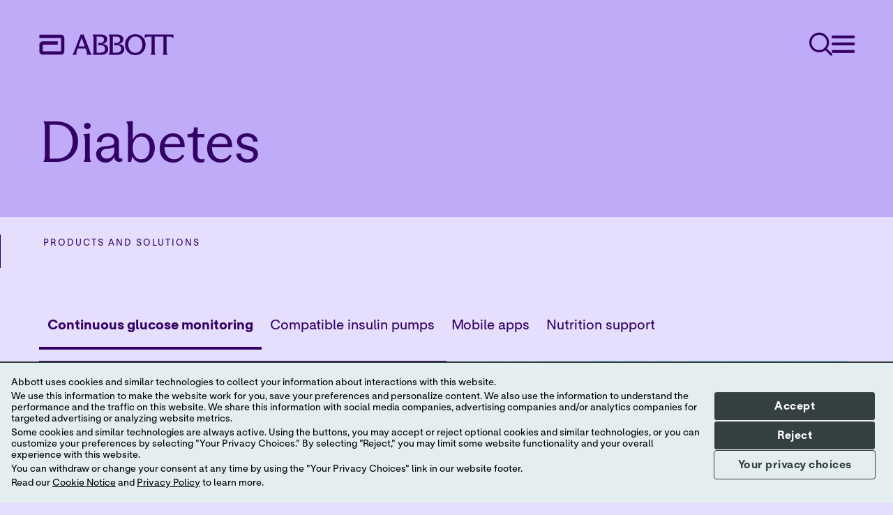

--- FILE ---
content_type: text/html;charset=utf-8
request_url: https://www.abbott.com/en-us/products-solutions/diabetes
body_size: 33702
content:

<!DOCTYPE HTML>
<html lang="en-US">
    <head>
    <meta charset="UTF-8"/>
    <title>Diabetes Products and Solutions | Manage Diabetes with CGM| Abbott U.S.</title>
    
	<meta name="title" content="Diabetes Products and Solutions | Manage Diabetes with CGM| Abbott U.S."/>
    <meta name="description" content="Abbott’s FreeStyle Libre continuous glucose monitoring (CGM) systems headline our products for diabetes management. Learn more about our technology and how it empowers people living with diabetes. "/>
    <meta name="template" content="abbott-core-generic-page-template"/>
    <meta name="viewport" content="width=device-width, initial-scale=1"/>
    
	
        <meta name="keywords" content="Abbott diabetes products"/>
    
    
    
    
    
    
    
   
    <script defer="defer" type="text/javascript" src="/.rum/@adobe/helix-rum-js@%5E2/dist/rum-standalone.js"></script>
<link rel="icon" sizes="192x192" href="/etc.clientlibs/abbott-core/clientlibs/favicons/clientlib-favicon-abbottcore/resources/icon-192x192.png"/>
    <link rel="apple-touch-icon" sizes="180x180" href="/etc.clientlibs/abbott-core/clientlibs/favicons/clientlib-favicon-abbottcore/resources/apple-touch-icon-180x180.png"/>
    <link rel="apple-touch-icon" sizes="167x167" href="/etc.clientlibs/abbott-core/clientlibs/favicons/clientlib-favicon-abbottcore/resources/apple-touch-icon-167x167.png"/>
    <link rel="apple-touch-icon" sizes="152x152" href="/etc.clientlibs/abbott-core/clientlibs/favicons/clientlib-favicon-abbottcore/resources/apple-touch-icon-152x152.png"/>
    <link rel="apple-touch-icon" sizes="120x120" href="/etc.clientlibs/abbott-core/clientlibs/favicons/clientlib-favicon-abbottcore/resources/apple-touch-icon-120x120.png"/>
    <meta name="msapplication-square310x310logo" content="/etc.clientlibs/abbott-core/clientlibs/favicons/clientlib-favicon-abbottcore/resources/icon-310x310.png"/>
    <meta name="msapplication-wide310x150logo" content="/etc.clientlibs/abbott-core/clientlibs/favicons/clientlib-favicon-abbottcore/resources/icon-310x150.png"/>
    <meta name="msapplication-square150x150logo" content="/etc.clientlibs/abbott-core/clientlibs/favicons/clientlib-favicon-abbottcore/resources/icon-150x150.png"/>
    <meta name="msapplication-square70x70logo" content="/etc.clientlibs/abbott-core/clientlibs/favicons/clientlib-favicon-abbottcore/resources/icon-70x70.png"/>

    
<meta property="og:url" content="https://www.abbott.com/en-us/products-solutions/diabetes"/>
<meta property="og:type" content="website"/>
<meta property="og:title" content="Diabetes Products and Solutions | Manage Diabetes with CGM| Abbott U.S."/>
<meta property="og:description" content="Abbott’s FreeStyle Libre continuous glucose monitoring (CGM) systems headline our products for diabetes management. Learn more about our technology and how it empowers people living with diabetes. "/>

<meta property="og:image" content="https://www.abbott.com/content/dam/corp/abbottglobal/test-hub/Abbott-Logo.png"/>

<link rel="canonical" href="https://www.abbott.com/en-us/products-solutions/diabetes"/>
<link rel="preconnect" href="https://fonts.services.abbott"/>
	
    
	
    


    
        <script src="https://consent.trustarc.com/v2/autoblockasset/core.min.js?cmId=vitbuk"></script>
    
    
        <script src="https://consent.trustarc.com/v2/autoblock?cmId=vitbuk"></script>
    
    
        <script type="text/javascript" async="async" src="https://consent.trustarc.com/v2/notice/vitbuk"></script>
    


    
    <link rel="stylesheet" href="/etc.clientlibs/abbott-core/clientlibs/clientlib-tabs-container.lc-d41d8cd98f00b204e9800998ecf8427e-lc.min.css" type="text/css">
<link rel="stylesheet" href="/etc.clientlibs/abbott-core/clientlibs/clientlib-base.lc-3c3f5dd55b9ba40f3a512eeabe9e111c-lc.min.css" type="text/css">


	
    

    
    

    
    




    
        <input type="hidden" id="onetrust-url" name="onetrust-url" value="https://privacyportal-eu-cdn.onetrust.com"/>
        <script src="https://privacyportal-eu-cdn.onetrust.com/privacy-notice-scripts/otnotice-1.0.min.js" type="text/javascript" charset="UTF-8" id="otprivacy-notice-script">
            settings = "[base64]"
        </script>
    




<script type="text/javascript" async>
;window.NREUM||(NREUM={});NREUM.init={distributed_tracing:{enabled:true},privacy:{cookies_enabled:false},ajax:{deny_list:["bam.nr-data.net"]}};
window.NREUM||(NREUM={}),__nr_require=function(t,e,n){function r(n){if(!e[n]){var o=e[n]={exports:{}};t[n][0].call(o.exports,function(e){var o=t[n][1][e];return r(o||e)},o,o.exports)}return e[n].exports}if("function"==typeof __nr_require)return __nr_require;for(var o=0;o<n.length;o++)r(n[o]);return r}({1:[function(t,e,n){function r(t){try{s.console&&console.log(t)}catch(e){}}var o,i=t("ee"),a=t(32),s={};try{o=localStorage.getItem("__nr_flags").split(","),console&&"function"==typeof console.log&&(s.console=!0,o.indexOf("dev")!==-1&&(s.dev=!0),o.indexOf("nr_dev")!==-1&&(s.nrDev=!0))}catch(c){}s.nrDev&&i.on("internal-error",function(t){r(t.stack)}),s.dev&&i.on("fn-err",function(t,e,n){r(n.stack)}),s.dev&&(r("NR AGENT IN DEVELOPMENT MODE"),r("flags: "+a(s,function(t,e){return t}).join(", ")))},{}],2:[function(t,e,n){function r(t,e,n,r,s){try{l?l-=1:o(s||new UncaughtException(t,e,n),!0)}catch(f){try{i("ierr",[f,c.now(),!0])}catch(d){}}return"function"==typeof u&&u.apply(this,a(arguments))}function UncaughtException(t,e,n){this.message=t||"Uncaught error with no additional information",this.sourceURL=e,this.line=n}function o(t,e){var n=e?null:c.now();i("err",[t,n])}var i=t("handle"),a=t(33),s=t("ee"),c=t("loader"),f=t("gos"),u=window.onerror,d=!1,p="nr@seenError";if(!c.disabled){var l=0;c.features.err=!0,t(1),window.onerror=r;try{throw new Error}catch(h){"stack"in h&&(t(14),t(13),"addEventListener"in window&&t(7),c.xhrWrappable&&t(15),d=!0)}s.on("fn-start",function(t,e,n){d&&(l+=1)}),s.on("fn-err",function(t,e,n){d&&!n[p]&&(f(n,p,function(){return!0}),this.thrown=!0,o(n))}),s.on("fn-end",function(){d&&!this.thrown&&l>0&&(l-=1)}),s.on("internal-error",function(t){i("ierr",[t,c.now(),!0])})}},{}],3:[function(t,e,n){var r=t("loader");r.disabled||(r.features.ins=!0)},{}],4:[function(t,e,n){function r(){U++,L=g.hash,this[u]=y.now()}function o(){U--,g.hash!==L&&i(0,!0);var t=y.now();this[h]=~~this[h]+t-this[u],this[d]=t}function i(t,e){E.emit("newURL",[""+g,e])}function a(t,e){t.on(e,function(){this[e]=y.now()})}var s="-start",c="-end",f="-body",u="fn"+s,d="fn"+c,p="cb"+s,l="cb"+c,h="jsTime",m="fetch",v="addEventListener",w=window,g=w.location,y=t("loader");if(w[v]&&y.xhrWrappable&&!y.disabled){var x=t(11),b=t(12),E=t(9),R=t(7),O=t(14),T=t(8),P=t(15),S=t(10),M=t("ee"),N=M.get("tracer"),C=t(23);t(17),y.features.spa=!0;var L,U=0;M.on(u,r),b.on(p,r),S.on(p,r),M.on(d,o),b.on(l,o),S.on(l,o),M.buffer([u,d,"xhr-resolved"]),R.buffer([u]),O.buffer(["setTimeout"+c,"clearTimeout"+s,u]),P.buffer([u,"new-xhr","send-xhr"+s]),T.buffer([m+s,m+"-done",m+f+s,m+f+c]),E.buffer(["newURL"]),x.buffer([u]),b.buffer(["propagate",p,l,"executor-err","resolve"+s]),N.buffer([u,"no-"+u]),S.buffer(["new-jsonp","cb-start","jsonp-error","jsonp-end"]),a(T,m+s),a(T,m+"-done"),a(S,"new-jsonp"),a(S,"jsonp-end"),a(S,"cb-start"),E.on("pushState-end",i),E.on("replaceState-end",i),w[v]("hashchange",i,C(!0)),w[v]("load",i,C(!0)),w[v]("popstate",function(){i(0,U>1)},C(!0))}},{}],5:[function(t,e,n){function r(){var t=new PerformanceObserver(function(t,e){var n=t.getEntries();s(v,[n])});try{t.observe({entryTypes:["resource"]})}catch(e){}}function o(t){if(s(v,[window.performance.getEntriesByType(w)]),window.performance["c"+p])try{window.performance[h](m,o,!1)}catch(t){}else try{window.performance[h]("webkit"+m,o,!1)}catch(t){}}function i(t){}if(window.performance&&window.performance.timing&&window.performance.getEntriesByType){var a=t("ee"),s=t("handle"),c=t(14),f=t(13),u=t(6),d=t(23),p="learResourceTimings",l="addEventListener",h="removeEventListener",m="resourcetimingbufferfull",v="bstResource",w="resource",g="-start",y="-end",x="fn"+g,b="fn"+y,E="bstTimer",R="pushState",O=t("loader");if(!O.disabled){O.features.stn=!0,t(9),"addEventListener"in window&&t(7);var T=NREUM.o.EV;a.on(x,function(t,e){var n=t[0];n instanceof T&&(this.bstStart=O.now())}),a.on(b,function(t,e){var n=t[0];n instanceof T&&s("bst",[n,e,this.bstStart,O.now()])}),c.on(x,function(t,e,n){this.bstStart=O.now(),this.bstType=n}),c.on(b,function(t,e){s(E,[e,this.bstStart,O.now(),this.bstType])}),f.on(x,function(){this.bstStart=O.now()}),f.on(b,function(t,e){s(E,[e,this.bstStart,O.now(),"requestAnimationFrame"])}),a.on(R+g,function(t){this.time=O.now(),this.startPath=location.pathname+location.hash}),a.on(R+y,function(t){s("bstHist",[location.pathname+location.hash,this.startPath,this.time])}),u()?(s(v,[window.performance.getEntriesByType("resource")]),r()):l in window.performance&&(window.performance["c"+p]?window.performance[l](m,o,d(!1)):window.performance[l]("webkit"+m,o,d(!1))),document[l]("scroll",i,d(!1)),document[l]("keypress",i,d(!1)),document[l]("click",i,d(!1))}}},{}],6:[function(t,e,n){e.exports=function(){return"PerformanceObserver"in window&&"function"==typeof window.PerformanceObserver}},{}],7:[function(t,e,n){function r(t){for(var e=t;e&&!e.hasOwnProperty(u);)e=Object.getPrototypeOf(e);e&&o(e)}function o(t){s.inPlace(t,[u,d],"-",i)}function i(t,e){return t[1]}var a=t("ee").get("events"),s=t("wrap-function")(a,!0),c=t("gos"),f=XMLHttpRequest,u="addEventListener",d="removeEventListener";e.exports=a,"getPrototypeOf"in Object?(r(document),r(window),r(f.prototype)):f.prototype.hasOwnProperty(u)&&(o(window),o(f.prototype)),a.on(u+"-start",function(t,e){var n=t[1];if(null!==n&&("function"==typeof n||"object"==typeof n)){var r=c(n,"nr@wrapped",function(){function t(){if("function"==typeof n.handleEvent)return n.handleEvent.apply(n,arguments)}var e={object:t,"function":n}[typeof n];return e?s(e,"fn-",null,e.name||"anonymous"):n});this.wrapped=t[1]=r}}),a.on(d+"-start",function(t){t[1]=this.wrapped||t[1]})},{}],8:[function(t,e,n){function r(t,e,n){var r=t[e];"function"==typeof r&&(t[e]=function(){var t=i(arguments),e={};o.emit(n+"before-start",[t],e);var a;e[m]&&e[m].dt&&(a=e[m].dt);var s=r.apply(this,t);return o.emit(n+"start",[t,a],s),s.then(function(t){return o.emit(n+"end",[null,t],s),t},function(t){throw o.emit(n+"end",[t],s),t})})}var o=t("ee").get("fetch"),i=t(33),a=t(32);e.exports=o;var s=window,c="fetch-",f=c+"body-",u=["arrayBuffer","blob","json","text","formData"],d=s.Request,p=s.Response,l=s.fetch,h="prototype",m="nr@context";d&&p&&l&&(a(u,function(t,e){r(d[h],e,f),r(p[h],e,f)}),r(s,"fetch",c),o.on(c+"end",function(t,e){var n=this;if(e){var r=e.headers.get("content-length");null!==r&&(n.rxSize=r),o.emit(c+"done",[null,e],n)}else o.emit(c+"done",[t],n)}))},{}],9:[function(t,e,n){var r=t("ee").get("history"),o=t("wrap-function")(r);e.exports=r;var i=window.history&&window.history.constructor&&window.history.constructor.prototype,a=window.history;i&&i.pushState&&i.replaceState&&(a=i),o.inPlace(a,["pushState","replaceState"],"-")},{}],10:[function(t,e,n){function r(t){function e(){f.emit("jsonp-end",[],l),t.removeEventListener("load",e,c(!1)),t.removeEventListener("error",n,c(!1))}function n(){f.emit("jsonp-error",[],l),f.emit("jsonp-end",[],l),t.removeEventListener("load",e,c(!1)),t.removeEventListener("error",n,c(!1))}var r=t&&"string"==typeof t.nodeName&&"script"===t.nodeName.toLowerCase();if(r){var o="function"==typeof t.addEventListener;if(o){var a=i(t.src);if(a){var d=s(a),p="function"==typeof d.parent[d.key];if(p){var l={};u.inPlace(d.parent,[d.key],"cb-",l),t.addEventListener("load",e,c(!1)),t.addEventListener("error",n,c(!1)),f.emit("new-jsonp",[t.src],l)}}}}}function o(){return"addEventListener"in window}function i(t){var e=t.match(d);return e?e[1]:null}function a(t,e){var n=t.match(l),r=n[1],o=n[3];return o?a(o,e[r]):e[r]}function s(t){var e=t.match(p);return e&&e.length>=3?{key:e[2],parent:a(e[1],window)}:{key:t,parent:window}}var c=t(23),f=t("ee").get("jsonp"),u=t("wrap-function")(f);if(e.exports=f,o()){var d=/[?&](?:callback|cb)=([^&#]+)/,p=/(.*)\.([^.]+)/,l=/^(\w+)(\.|$)(.*)$/,h=["appendChild","insertBefore","replaceChild"];Node&&Node.prototype&&Node.prototype.appendChild?u.inPlace(Node.prototype,h,"dom-"):(u.inPlace(HTMLElement.prototype,h,"dom-"),u.inPlace(HTMLHeadElement.prototype,h,"dom-"),u.inPlace(HTMLBodyElement.prototype,h,"dom-")),f.on("dom-start",function(t){r(t[0])})}},{}],11:[function(t,e,n){var r=t("ee").get("mutation"),o=t("wrap-function")(r),i=NREUM.o.MO;e.exports=r,i&&(window.MutationObserver=function(t){return this instanceof i?new i(o(t,"fn-")):i.apply(this,arguments)},MutationObserver.prototype=i.prototype)},{}],12:[function(t,e,n){function r(t){var e=i.context(),n=s(t,"executor-",e,null,!1),r=new f(n);return i.context(r).getCtx=function(){return e},r}var o=t("wrap-function"),i=t("ee").get("promise"),a=t("ee").getOrSetContext,s=o(i),c=t(32),f=NREUM.o.PR;e.exports=i,f&&(window.Promise=r,["all","race"].forEach(function(t){var e=f[t];f[t]=function(n){function r(t){return function(){i.emit("propagate",[null,!o],a,!1,!1),o=o||!t}}var o=!1;c(n,function(e,n){Promise.resolve(n).then(r("all"===t),r(!1))});var a=e.apply(f,arguments),s=f.resolve(a);return s}}),["resolve","reject"].forEach(function(t){var e=f[t];f[t]=function(t){var n=e.apply(f,arguments);return t!==n&&i.emit("propagate",[t,!0],n,!1,!1),n}}),f.prototype["catch"]=function(t){return this.then(null,t)},f.prototype=Object.create(f.prototype,{constructor:{value:r}}),c(Object.getOwnPropertyNames(f),function(t,e){try{r[e]=f[e]}catch(n){}}),o.wrapInPlace(f.prototype,"then",function(t){return function(){var e=this,n=o.argsToArray.apply(this,arguments),r=a(e);r.promise=e,n[0]=s(n[0],"cb-",r,null,!1),n[1]=s(n[1],"cb-",r,null,!1);var c=t.apply(this,n);return r.nextPromise=c,i.emit("propagate",[e,!0],c,!1,!1),c}}),i.on("executor-start",function(t){t[0]=s(t[0],"resolve-",this,null,!1),t[1]=s(t[1],"resolve-",this,null,!1)}),i.on("executor-err",function(t,e,n){t[1](n)}),i.on("cb-end",function(t,e,n){i.emit("propagate",[n,!0],this.nextPromise,!1,!1)}),i.on("propagate",function(t,e,n){this.getCtx&&!e||(this.getCtx=function(){if(t instanceof Promise)var e=i.context(t);return e&&e.getCtx?e.getCtx():this})}),r.toString=function(){return""+f})},{}],13:[function(t,e,n){var r=t("ee").get("raf"),o=t("wrap-function")(r),i="equestAnimationFrame";e.exports=r,o.inPlace(window,["r"+i,"mozR"+i,"webkitR"+i,"msR"+i],"raf-"),r.on("raf-start",function(t){t[0]=o(t[0],"fn-")})},{}],14:[function(t,e,n){function r(t,e,n){t[0]=a(t[0],"fn-",null,n)}function o(t,e,n){this.method=n,this.timerDuration=isNaN(t[1])?0:+t[1],t[0]=a(t[0],"fn-",this,n)}var i=t("ee").get("timer"),a=t("wrap-function")(i),s="setTimeout",c="setInterval",f="clearTimeout",u="-start",d="-";e.exports=i,a.inPlace(window,[s,"setImmediate"],s+d),a.inPlace(window,[c],c+d),a.inPlace(window,[f,"clearImmediate"],f+d),i.on(c+u,r),i.on(s+u,o)},{}],15:[function(t,e,n){function r(t,e){d.inPlace(e,["onreadystatechange"],"fn-",s)}function o(){var t=this,e=u.context(t);t.readyState>3&&!e.resolved&&(e.resolved=!0,u.emit("xhr-resolved",[],t)),d.inPlace(t,y,"fn-",s)}function i(t){x.push(t),m&&(E?E.then(a):w?w(a):(R=-R,O.data=R))}function a(){for(var t=0;t<x.length;t++)r([],x[t]);x.length&&(x=[])}function s(t,e){return e}function c(t,e){for(var n in t)e[n]=t[n];return e}t(7);var f=t("ee"),u=f.get("xhr"),d=t("wrap-function")(u),p=t(23),l=NREUM.o,h=l.XHR,m=l.MO,v=l.PR,w=l.SI,g="readystatechange",y=["onload","onerror","onabort","onloadstart","onloadend","onprogress","ontimeout"],x=[];e.exports=u;var b=window.XMLHttpRequest=function(t){var e=new h(t);try{u.emit("new-xhr",[e],e),e.addEventListener(g,o,p(!1))}catch(n){try{u.emit("internal-error",[n])}catch(r){}}return e};if(c(h,b),b.prototype=h.prototype,d.inPlace(b.prototype,["open","send"],"-xhr-",s),u.on("send-xhr-start",function(t,e){r(t,e),i(e)}),u.on("open-xhr-start",r),m){var E=v&&v.resolve();if(!w&&!v){var R=1,O=document.createTextNode(R);new m(a).observe(O,{characterData:!0})}}else f.on("fn-end",function(t){t[0]&&t[0].type===g||a()})},{}],16:[function(t,e,n){function r(t){if(!s(t))return null;var e=window.NREUM;if(!e.loader_config)return null;var n=(e.loader_config.accountID||"").toString()||null,r=(e.loader_config.agentID||"").toString()||null,f=(e.loader_config.trustKey||"").toString()||null;if(!n||!r)return null;var h=l.generateSpanId(),m=l.generateTraceId(),v=Date.now(),w={spanId:h,traceId:m,timestamp:v};return(t.sameOrigin||c(t)&&p())&&(w.traceContextParentHeader=o(h,m),w.traceContextStateHeader=i(h,v,n,r,f)),(t.sameOrigin&&!u()||!t.sameOrigin&&c(t)&&d())&&(w.newrelicHeader=a(h,m,v,n,r,f)),w}function o(t,e){return"00-"+e+"-"+t+"-01"}function i(t,e,n,r,o){var i=0,a="",s=1,c="",f="";return o+"@nr="+i+"-"+s+"-"+n+"-"+r+"-"+t+"-"+a+"-"+c+"-"+f+"-"+e}function a(t,e,n,r,o,i){var a="btoa"in window&&"function"==typeof window.btoa;if(!a)return null;var s={v:[0,1],d:{ty:"Browser",ac:r,ap:o,id:t,tr:e,ti:n}};return i&&r!==i&&(s.d.tk=i),btoa(JSON.stringify(s))}function s(t){return f()&&c(t)}function c(t){var e=!1,n={};if("init"in NREUM&&"distributed_tracing"in NREUM.init&&(n=NREUM.init.distributed_tracing),t.sameOrigin)e=!0;else if(n.allowed_origins instanceof Array)for(var r=0;r<n.allowed_origins.length;r++){var o=h(n.allowed_origins[r]);if(t.hostname===o.hostname&&t.protocol===o.protocol&&t.port===o.port){e=!0;break}}return e}function f(){return"init"in NREUM&&"distributed_tracing"in NREUM.init&&!!NREUM.init.distributed_tracing.enabled}function u(){return"init"in NREUM&&"distributed_tracing"in NREUM.init&&!!NREUM.init.distributed_tracing.exclude_newrelic_header}function d(){return"init"in NREUM&&"distributed_tracing"in NREUM.init&&NREUM.init.distributed_tracing.cors_use_newrelic_header!==!1}function p(){return"init"in NREUM&&"distributed_tracing"in NREUM.init&&!!NREUM.init.distributed_tracing.cors_use_tracecontext_headers}var l=t(29),h=t(18);e.exports={generateTracePayload:r,shouldGenerateTrace:s}},{}],17:[function(t,e,n){function r(t){var e=this.params,n=this.metrics;if(!this.ended){this.ended=!0;for(var r=0;r<p;r++)t.removeEventListener(d[r],this.listener,!1);e.aborted||(n.duration=a.now()-this.startTime,this.loadCaptureCalled||4!==t.readyState?null==e.status&&(e.status=0):i(this,t),n.cbTime=this.cbTime,s("xhr",[e,n,this.startTime,this.endTime,"xhr"],this))}}function o(t,e){var n=c(e),r=t.params;r.hostname=n.hostname,r.port=n.port,r.protocol=n.protocol,r.host=n.hostname+":"+n.port,r.pathname=n.pathname,t.parsedOrigin=n,t.sameOrigin=n.sameOrigin}function i(t,e){t.params.status=e.status;var n=v(e,t.lastSize);if(n&&(t.metrics.rxSize=n),t.sameOrigin){var r=e.getResponseHeader("X-NewRelic-App-Data");r&&(t.params.cat=r.split(", ").pop())}t.loadCaptureCalled=!0}var a=t("loader");if(a.xhrWrappable&&!a.disabled){var s=t("handle"),c=t(18),f=t(16).generateTracePayload,u=t("ee"),d=["load","error","abort","timeout"],p=d.length,l=t("id"),h=t(24),m=t(22),v=t(19),w=t(23),g=NREUM.o.REQ,y=window.XMLHttpRequest;a.features.xhr=!0,t(15),t(8),u.on("new-xhr",function(t){var e=this;e.totalCbs=0,e.called=0,e.cbTime=0,e.end=r,e.ended=!1,e.xhrGuids={},e.lastSize=null,e.loadCaptureCalled=!1,e.params=this.params||{},e.metrics=this.metrics||{},t.addEventListener("load",function(n){i(e,t)},w(!1)),h&&(h>34||h<10)||t.addEventListener("progress",function(t){e.lastSize=t.loaded},w(!1))}),u.on("open-xhr-start",function(t){this.params={method:t[0]},o(this,t[1]),this.metrics={}}),u.on("open-xhr-end",function(t,e){"loader_config"in NREUM&&"xpid"in NREUM.loader_config&&this.sameOrigin&&e.setRequestHeader("X-NewRelic-ID",NREUM.loader_config.xpid);var n=f(this.parsedOrigin);if(n){var r=!1;n.newrelicHeader&&(e.setRequestHeader("newrelic",n.newrelicHeader),r=!0),n.traceContextParentHeader&&(e.setRequestHeader("traceparent",n.traceContextParentHeader),n.traceContextStateHeader&&e.setRequestHeader("tracestate",n.traceContextStateHeader),r=!0),r&&(this.dt=n)}}),u.on("send-xhr-start",function(t,e){var n=this.metrics,r=t[0],o=this;if(n&&r){var i=m(r);i&&(n.txSize=i)}this.startTime=a.now(),this.listener=function(t){try{"abort"!==t.type||o.loadCaptureCalled||(o.params.aborted=!0),("load"!==t.type||o.called===o.totalCbs&&(o.onloadCalled||"function"!=typeof e.onload))&&o.end(e)}catch(n){try{u.emit("internal-error",[n])}catch(r){}}};for(var s=0;s<p;s++)e.addEventListener(d[s],this.listener,w(!1))}),u.on("xhr-cb-time",function(t,e,n){this.cbTime+=t,e?this.onloadCalled=!0:this.called+=1,this.called!==this.totalCbs||!this.onloadCalled&&"function"==typeof n.onload||this.end(n)}),u.on("xhr-load-added",function(t,e){var n=""+l(t)+!!e;this.xhrGuids&&!this.xhrGuids[n]&&(this.xhrGuids[n]=!0,this.totalCbs+=1)}),u.on("xhr-load-removed",function(t,e){var n=""+l(t)+!!e;this.xhrGuids&&this.xhrGuids[n]&&(delete this.xhrGuids[n],this.totalCbs-=1)}),u.on("xhr-resolved",function(){this.endTime=a.now()}),u.on("addEventListener-end",function(t,e){e instanceof y&&"load"===t[0]&&u.emit("xhr-load-added",[t[1],t[2]],e)}),u.on("removeEventListener-end",function(t,e){e instanceof y&&"load"===t[0]&&u.emit("xhr-load-removed",[t[1],t[2]],e)}),u.on("fn-start",function(t,e,n){e instanceof y&&("onload"===n&&(this.onload=!0),("load"===(t[0]&&t[0].type)||this.onload)&&(this.xhrCbStart=a.now()))}),u.on("fn-end",function(t,e){this.xhrCbStart&&u.emit("xhr-cb-time",[a.now()-this.xhrCbStart,this.onload,e],e)}),u.on("fetch-before-start",function(t){function e(t,e){var n=!1;return e.newrelicHeader&&(t.set("newrelic",e.newrelicHeader),n=!0),e.traceContextParentHeader&&(t.set("traceparent",e.traceContextParentHeader),e.traceContextStateHeader&&t.set("tracestate",e.traceContextStateHeader),n=!0),n}var n,r=t[1]||{};"string"==typeof t[0]?n=t[0]:t[0]&&t[0].url?n=t[0].url:window.URL&&t[0]&&t[0]instanceof URL&&(n=t[0].href),n&&(this.parsedOrigin=c(n),this.sameOrigin=this.parsedOrigin.sameOrigin);var o=f(this.parsedOrigin);if(o&&(o.newrelicHeader||o.traceContextParentHeader))if("string"==typeof t[0]||window.URL&&t[0]&&t[0]instanceof URL){var i={};for(var a in r)i[a]=r[a];i.headers=new Headers(r.headers||{}),e(i.headers,o)&&(this.dt=o),t.length>1?t[1]=i:t.push(i)}else t[0]&&t[0].headers&&e(t[0].headers,o)&&(this.dt=o)}),u.on("fetch-start",function(t,e){this.params={},this.metrics={},this.startTime=a.now(),this.dt=e,t.length>=1&&(this.target=t[0]),t.length>=2&&(this.opts=t[1]);var n,r=this.opts||{},i=this.target;"string"==typeof i?n=i:"object"==typeof i&&i instanceof g?n=i.url:window.URL&&"object"==typeof i&&i instanceof URL&&(n=i.href),o(this,n);var s=(""+(i&&i instanceof g&&i.method||r.method||"GET")).toUpperCase();this.params.method=s,this.txSize=m(r.body)||0}),u.on("fetch-done",function(t,e){this.endTime=a.now(),this.params||(this.params={}),this.params.status=e?e.status:0;var n;"string"==typeof this.rxSize&&this.rxSize.length>0&&(n=+this.rxSize);var r={txSize:this.txSize,rxSize:n,duration:a.now()-this.startTime};s("xhr",[this.params,r,this.startTime,this.endTime,"fetch"],this)})}},{}],18:[function(t,e,n){var r={};e.exports=function(t){if(t in r)return r[t];var e=document.createElement("a"),n=window.location,o={};e.href=t,o.port=e.port;var i=e.href.split("://");!o.port&&i[1]&&(o.port=i[1].split("/")[0].split("@").pop().split(":")[1]),o.port&&"0"!==o.port||(o.port="https"===i[0]?"443":"80"),o.hostname=e.hostname||n.hostname,o.pathname=e.pathname,o.protocol=i[0],"/"!==o.pathname.charAt(0)&&(o.pathname="/"+o.pathname);var a=!e.protocol||":"===e.protocol||e.protocol===n.protocol,s=e.hostname===document.domain&&e.port===n.port;return o.sameOrigin=a&&(!e.hostname||s),"/"===o.pathname&&(r[t]=o),o}},{}],19:[function(t,e,n){function r(t,e){var n=t.responseType;return"json"===n&&null!==e?e:"arraybuffer"===n||"blob"===n||"json"===n?o(t.response):"text"===n||""===n||void 0===n?o(t.responseText):void 0}var o=t(22);e.exports=r},{}],20:[function(t,e,n){function r(){}function o(t,e,n,r){return function(){return u.recordSupportability("API/"+e+"/called"),i(t+e,[f.now()].concat(s(arguments)),n?null:this,r),n?void 0:this}}var i=t("handle"),a=t(32),s=t(33),c=t("ee").get("tracer"),f=t("loader"),u=t(25),d=NREUM;"undefined"==typeof window.newrelic&&(newrelic=d);var p=["setPageViewName","setCustomAttribute","setErrorHandler","finished","addToTrace","inlineHit","addRelease"],l="api-",h=l+"ixn-";a(p,function(t,e){d[e]=o(l,e,!0,"api")}),d.addPageAction=o(l,"addPageAction",!0),d.setCurrentRouteName=o(l,"routeName",!0),e.exports=newrelic,d.interaction=function(){return(new r).get()};var m=r.prototype={createTracer:function(t,e){var n={},r=this,o="function"==typeof e;return i(h+"tracer",[f.now(),t,n],r),function(){if(c.emit((o?"":"no-")+"fn-start",[f.now(),r,o],n),o)try{return e.apply(this,arguments)}catch(t){throw c.emit("fn-err",[arguments,this,t],n),t}finally{c.emit("fn-end",[f.now()],n)}}}};a("actionText,setName,setAttribute,save,ignore,onEnd,getContext,end,get".split(","),function(t,e){m[e]=o(h,e)}),newrelic.noticeError=function(t,e){"string"==typeof t&&(t=new Error(t)),u.recordSupportability("API/noticeError/called"),i("err",[t,f.now(),!1,e])}},{}],21:[function(t,e,n){function r(t){if(NREUM.init){for(var e=NREUM.init,n=t.split("."),r=0;r<n.length-1;r++)if(e=e[n[r]],"object"!=typeof e)return;return e=e[n[n.length-1]]}}e.exports={getConfiguration:r}},{}],22:[function(t,e,n){e.exports=function(t){if("string"==typeof t&&t.length)return t.length;if("object"==typeof t){if("undefined"!=typeof ArrayBuffer&&t instanceof ArrayBuffer&&t.byteLength)return t.byteLength;if("undefined"!=typeof Blob&&t instanceof Blob&&t.size)return t.size;if(!("undefined"!=typeof FormData&&t instanceof FormData))try{return JSON.stringify(t).length}catch(e){return}}}},{}],23:[function(t,e,n){var r=!1;try{var o=Object.defineProperty({},"passive",{get:function(){r=!0}});window.addEventListener("testPassive",null,o),window.removeEventListener("testPassive",null,o)}catch(i){}e.exports=function(t){return r?{passive:!0,capture:!!t}:!!t}},{}],24:[function(t,e,n){var r=0,o=navigator.userAgent.match(/Firefox[\/\s](\d+\.\d+)/);o&&(r=+o[1]),e.exports=r},{}],25:[function(t,e,n){function r(t,e){var n=[a,t,{name:t},e];return i("storeMetric",n,null,"api"),n}function o(t,e){var n=[s,t,{name:t},e];return i("storeEventMetrics",n,null,"api"),n}var i=t("handle"),a="sm",s="cm";e.exports={constants:{SUPPORTABILITY_METRIC:a,CUSTOM_METRIC:s},recordSupportability:r,recordCustom:o}},{}],26:[function(t,e,n){function r(){return s.exists&&performance.now?Math.round(performance.now()):(i=Math.max((new Date).getTime(),i))-a}function o(){return i}var i=(new Date).getTime(),a=i,s=t(34);e.exports=r,e.exports.offset=a,e.exports.getLastTimestamp=o},{}],27:[function(t,e,n){function r(t){return!(!t||!t.protocol||"file:"===t.protocol)}e.exports=r},{}],28:[function(t,e,n){function r(t,e){var n=t.getEntries();n.forEach(function(t){"first-paint"===t.name?p("timing",["fp",Math.floor(t.startTime)]):"first-contentful-paint"===t.name&&p("timing",["fcp",Math.floor(t.startTime)])})}function o(t,e){var n=t.getEntries();if(n.length>0){var r=n[n.length-1];if(c&&c<r.startTime)return;p("lcp",[r])}}function i(t){t.getEntries().forEach(function(t){t.hadRecentInput||p("cls",[t])})}function a(t){if(t instanceof v&&!g){var e=Math.round(t.timeStamp),n={type:t.type};e<=l.now()?n.fid=l.now()-e:e>l.offset&&e<=Date.now()?(e-=l.offset,n.fid=l.now()-e):e=l.now(),g=!0,p("timing",["fi",e,n])}}function s(t){"hidden"===t&&(c=l.now(),p("pageHide",[c]))}if(!("init"in NREUM&&"page_view_timing"in NREUM.init&&"enabled"in NREUM.init.page_view_timing&&NREUM.init.page_view_timing.enabled===!1)){var c,f,u,d,p=t("handle"),l=t("loader"),h=t(31),m=t(23),v=NREUM.o.EV;if("PerformanceObserver"in window&&"function"==typeof window.PerformanceObserver){f=new PerformanceObserver(r);try{f.observe({entryTypes:["paint"]})}catch(w){}u=new PerformanceObserver(o);try{u.observe({entryTypes:["largest-contentful-paint"]})}catch(w){}d=new PerformanceObserver(i);try{d.observe({type:"layout-shift",buffered:!0})}catch(w){}}if("addEventListener"in document){var g=!1,y=["click","keydown","mousedown","pointerdown","touchstart"];y.forEach(function(t){document.addEventListener(t,a,m(!1))})}h(s)}},{}],29:[function(t,e,n){function r(){function t(){return e?15&e[n++]:16*Math.random()|0}var e=null,n=0,r=window.crypto||window.msCrypto;r&&r.getRandomValues&&(e=r.getRandomValues(new Uint8Array(31)));for(var o,i="xxxxxxxx-xxxx-4xxx-yxxx-xxxxxxxxxxxx",a="",s=0;s<i.length;s++)o=i[s],"x"===o?a+=t().toString(16):"y"===o?(o=3&t()|8,a+=o.toString(16)):a+=o;return a}function o(){return a(16)}function i(){return a(32)}function a(t){function e(){return n?15&n[r++]:16*Math.random()|0}var n=null,r=0,o=window.crypto||window.msCrypto;o&&o.getRandomValues&&Uint8Array&&(n=o.getRandomValues(new Uint8Array(31)));for(var i=[],a=0;a<t;a++)i.push(e().toString(16));return i.join("")}e.exports={generateUuid:r,generateSpanId:o,generateTraceId:i}},{}],30:[function(t,e,n){function r(t,e){if(!o)return!1;if(t!==o)return!1;if(!e)return!0;if(!i)return!1;for(var n=i.split("."),r=e.split("."),a=0;a<r.length;a++)if(r[a]!==n[a])return!1;return!0}var o=null,i=null,a=/Version\/(\S+)\s+Safari/;if(navigator.userAgent){var s=navigator.userAgent,c=s.match(a);c&&s.indexOf("Chrome")===-1&&s.indexOf("Chromium")===-1&&(o="Safari",i=c[1])}e.exports={agent:o,version:i,match:r}},{}],31:[function(t,e,n){function r(t){function e(){t(s&&document[s]?document[s]:document[i]?"hidden":"visible")}"addEventListener"in document&&a&&document.addEventListener(a,e,o(!1))}var o=t(23);e.exports=r;var i,a,s;"undefined"!=typeof document.hidden?(i="hidden",a="visibilitychange",s="visibilityState"):"undefined"!=typeof document.msHidden?(i="msHidden",a="msvisibilitychange"):"undefined"!=typeof document.webkitHidden&&(i="webkitHidden",a="webkitvisibilitychange",s="webkitVisibilityState")},{}],32:[function(t,e,n){function r(t,e){var n=[],r="",i=0;for(r in t)o.call(t,r)&&(n[i]=e(r,t[r]),i+=1);return n}var o=Object.prototype.hasOwnProperty;e.exports=r},{}],33:[function(t,e,n){function r(t,e,n){e||(e=0),"undefined"==typeof n&&(n=t?t.length:0);for(var r=-1,o=n-e||0,i=Array(o<0?0:o);++r<o;)i[r]=t[e+r];return i}e.exports=r},{}],34:[function(t,e,n){e.exports={exists:"undefined"!=typeof window.performance&&window.performance.timing&&"undefined"!=typeof window.performance.timing.navigationStart}},{}],ee:[function(t,e,n){function r(){}function o(t){function e(t){return t&&t instanceof r?t:t?f(t,c,a):a()}function n(n,r,o,i,a){if(a!==!1&&(a=!0),!l.aborted||i){t&&a&&t(n,r,o);for(var s=e(o),c=m(n),f=c.length,u=0;u<f;u++)c[u].apply(s,r);var p=d[y[n]];return p&&p.push([x,n,r,s]),s}}function i(t,e){g[t]=m(t).concat(e)}function h(t,e){var n=g[t];if(n)for(var r=0;r<n.length;r++)n[r]===e&&n.splice(r,1)}function m(t){return g[t]||[]}function v(t){return p[t]=p[t]||o(n)}function w(t,e){l.aborted||u(t,function(t,n){e=e||"feature",y[n]=e,e in d||(d[e]=[])})}var g={},y={},x={on:i,addEventListener:i,removeEventListener:h,emit:n,get:v,listeners:m,context:e,buffer:w,abort:s,aborted:!1};return x}function i(t){return f(t,c,a)}function a(){return new r}function s(){(d.api||d.feature)&&(l.aborted=!0,d=l.backlog={})}var c="nr@context",f=t("gos"),u=t(32),d={},p={},l=e.exports=o();e.exports.getOrSetContext=i,l.backlog=d},{}],gos:[function(t,e,n){function r(t,e,n){if(o.call(t,e))return t[e];var r=n();if(Object.defineProperty&&Object.keys)try{return Object.defineProperty(t,e,{value:r,writable:!0,enumerable:!1}),r}catch(i){}return t[e]=r,r}var o=Object.prototype.hasOwnProperty;e.exports=r},{}],handle:[function(t,e,n){function r(t,e,n,r){o.buffer([t],r),o.emit(t,e,n)}var o=t("ee").get("handle");e.exports=r,r.ee=o},{}],id:[function(t,e,n){function r(t){var e=typeof t;return!t||"object"!==e&&"function"!==e?-1:t===window?0:a(t,i,function(){return o++})}var o=1,i="nr@id",a=t("gos");e.exports=r},{}],loader:[function(t,e,n){function r(){if(!P++){var t=T.info=NREUM.info,e=v.getElementsByTagName("script")[0];if(setTimeout(f.abort,3e4),!(t&&t.licenseKey&&t.applicationID&&e))return f.abort();c(R,function(e,n){t[e]||(t[e]=n)});var n=a();s("mark",["onload",n+T.offset],null,"api"),s("timing",["load",n]);var r=v.createElement("script");0===t.agent.indexOf("http://")||0===t.agent.indexOf("https://")?r.src=t.agent:r.src=h+"://"+t.agent,e.parentNode.insertBefore(r,e)}}function o(){"complete"===v.readyState&&i()}function i(){s("mark",["domContent",a()+T.offset],null,"api")}var a=t(26),s=t("handle"),c=t(32),f=t("ee"),u=t(30),d=t(27),p=t(21),l=t(23),h=p.getConfiguration("ssl")===!1?"http":"https",m=window,v=m.document,w="addEventListener",g="attachEvent",y=m.XMLHttpRequest,x=y&&y.prototype,b=!d(m.location);NREUM.o={ST:setTimeout,SI:m.setImmediate,CT:clearTimeout,XHR:y,REQ:m.Request,EV:m.Event,PR:m.Promise,MO:m.MutationObserver};var E=""+location,R={beacon:"bam.nr-data.net",errorBeacon:"bam.nr-data.net",agent:"js-agent.newrelic.com/nr-spa-1212.min.js"},O=y&&x&&x[w]&&!/CriOS/.test(navigator.userAgent),T=e.exports={offset:a.getLastTimestamp(),now:a,origin:E,features:{},xhrWrappable:O,userAgent:u,disabled:b};if(!b){t(20),t(28),v[w]?(v[w]("DOMContentLoaded",i,l(!1)),m[w]("load",r,l(!1))):(v[g]("onreadystatechange",o),m[g]("onload",r)),s("mark",["firstbyte",a.getLastTimestamp()],null,"api");var P=0}},{}],"wrap-function":[function(t,e,n){function r(t,e){function n(e,n,r,c,f){function nrWrapper(){var i,a,u,p;try{a=this,i=d(arguments),u="function"==typeof r?r(i,a):r||{}}catch(l){o([l,"",[i,a,c],u],t)}s(n+"start",[i,a,c],u,f);try{return p=e.apply(a,i)}catch(h){throw s(n+"err",[i,a,h],u,f),h}finally{s(n+"end",[i,a,p],u,f)}}return a(e)?e:(n||(n=""),nrWrapper[p]=e,i(e,nrWrapper,t),nrWrapper)}function r(t,e,r,o,i){r||(r="");var s,c,f,u="-"===r.charAt(0);for(f=0;f<e.length;f++)c=e[f],s=t[c],a(s)||(t[c]=n(s,u?c+r:r,o,c,i))}function s(n,r,i,a){if(!h||e){var s=h;h=!0;try{t.emit(n,r,i,e,a)}catch(c){o([c,n,r,i],t)}h=s}}return t||(t=u),n.inPlace=r,n.flag=p,n}function o(t,e){e||(e=u);try{e.emit("internal-error",t)}catch(n){}}function i(t,e,n){if(Object.defineProperty&&Object.keys)try{var r=Object.keys(t);return r.forEach(function(n){Object.defineProperty(e,n,{get:function(){return t[n]},set:function(e){return t[n]=e,e}})}),e}catch(i){o([i],n)}for(var a in t)l.call(t,a)&&(e[a]=t[a]);return e}function a(t){return!(t&&t instanceof Function&&t.apply&&!t[p])}function s(t,e){var n=e(t);return n[p]=t,i(t,n,u),n}function c(t,e,n){var r=t[e];t[e]=s(r,n)}function f(){for(var t=arguments.length,e=new Array(t),n=0;n<t;++n)e[n]=arguments[n];return e}var u=t("ee"),d=t(33),p="nr@original",l=Object.prototype.hasOwnProperty,h=!1;e.exports=r,e.exports.wrapFunction=s,e.exports.wrapInPlace=c,e.exports.argsToArray=f},{}]},{},["loader",2,17,5,3,4]);
;NREUM.loader_config={accountID:"2629726",trustKey:"1417428",agentID:"1834991487",licenseKey:"NRJS-ae8f2148d8b44dd4bec",applicationID:"1834991487"}
;NREUM.info={beacon:"bam.nr-data.net",errorBeacon:"bam.nr-data.net",licenseKey:"NRJS-ae8f2148d8b44dd4bec",applicationID:"1834991487",sa:1}
</script>




<script async="async" src="https://assets.adobedtm.com/1a1f0c5245aa/af1571349275/launch-99f8d5e5db6e.min.js"></script>


<input type="hidden" id="cmpidField" name="cmpid" value="vitbuk"/>
<input type="hidden" id="selfValue" name="selfValue"/>


    
    
    

    

    
    

    
    

    
    
    

    <link as="style" href="https://ui.services.abbott/b568ec76f90508bde7f7c2afa8ca3fe7939ee8b8717deceb732ed1506fa0ea0d/global/theme-violet/css/theme-violet.min.css" rel="preload stylesheet" type="text/css">
    <link as="style" href="https://ui.services.abbott/b568ec76f90508bde7f7c2afa8ca3fe7939ee8b8717deceb732ed1506fa0ea0d/global/libs/css/libs.min.css" rel="preload stylesheet" type="text/css">
    <link as="style" href="https://ui.services.abbott/b568ec76f90508bde7f7c2afa8ca3fe7939ee8b8717deceb732ed1506fa0ea0d/global/components/css/components.min.css" rel="preload stylesheet" type="text/css">
    <script src="https://ui.services.abbott/b568ec76f90508bde7f7c2afa8ca3fe7939ee8b8717deceb732ed1506fa0ea0d/global/libs/js/common.min.js" defer type="text/javascript"></script>
    <script src="https://ui.services.abbott/b568ec76f90508bde7f7c2afa8ca3fe7939ee8b8717deceb732ed1506fa0ea0d/global/libs/js/vendor.min.js" defer type="text/javascript"></script>
    <script src="https://ui.services.abbott/b568ec76f90508bde7f7c2afa8ca3fe7939ee8b8717deceb732ed1506fa0ea0d/global/components/js/components.min.js" defer type="text/javascript"></script>
    
    
</head>
    <body class="page basicpage light" id="page-3dfa9d0d0e" data-cmp-link-accessibility-enabled data-cmp-link-accessibility-text="opens in a new tab" data-cmp-data-layer-enabled data-cmp-data-layer-name="adobeDataLayer" data-captcha-script-src="https://www.recaptcha.net/recaptcha/enterprise.js?render=6LdkTMYeAAAAAH3p3TMPORyFmXgLsb8CW21mqn8i" data-site-key="6LdkTMYeAAAAAH3p3TMPORyFmXgLsb8CW21mqn8i">
        <script>
          window.adobeDataLayer = window.adobeDataLayer || [];
          adobeDataLayer.push({
              page: JSON.parse("{\x22page\u002D3dfa9d0d0e\x22:{\x22@type\x22:\x22abbott\u002Dcore\/components\/structure\/page\/v1\/page\x22,\x22repo:modifyDate\x22:\x222025\u002D12\u002D10T00:36:55Z\x22,\x22dc:title\x22:\x22Diabetes\x22,\x22dc:description\x22:\x22Abbott’s FreeStyle Libre continuous glucose monitoring (CGM) systems headline our products for diabetes management. Learn more about our technology and how it empowers people living with diabetes. \x22,\x22xdm:template\x22:\x22\/conf\/abbott\u002Dcore\/settings\/wcm\/templates\/abbott\u002Dcore\u002Dgeneric\u002Dpage\u002Dtemplate\x22,\x22xdm:language\x22:\x22en\u002DUS\x22,\x22xdm:tags\x22:[],\x22repo:path\x22:\x22\/content\/corp\/abbottglobal\/countries\/en\u002Dus\/products\u002Dsolutions\/diabetes.html\x22}}"),
              event:'cmp:show',
              eventInfo: {
                  path: 'page.page\u002D3dfa9d0d0e'
              }
          });

		</script>
        
        
            




            
 
  
    <script type="application/ld+json">
      {
        "@context": "https://schema.org",
        "@type": "Corporation",
        "name": "Abbott Laboratories",
        "alternateName": "Abbott",
        "url": "https://www.abbott.com",
        
        "address": {
          "@type": "PostalAddress",
          "addressLocality": "Chicago",
          "addressRegion": "IL",
          "postalCode": "60064",
          "streetAddress": "100 Abbott Park Road"
        },
        "foundingdate": "1888",
        "founder": "Wallace Abbott",
        "tickerSymbol": "ABT (NYSE)",
        "sameAs": ["https://www.facebook.com/Abbott", "https://www.twitter.com/abbottnews", "https://www.instagram.com/abbottglobal", "https://www.youtube.com/channel/UC346EX3v26ACsjLhe-HwHDg", "https://www.linkedin.com/company/abbott-/", "https://en.wikipedia.org/wiki/Abbott_Laboratories"],
        "suborganization": ["Cardiovascular", "Diabetes Care", "Diagnostics", "Neuromodulation", "Nutrition", "Medicines"]
      }
    </script>
  
    
  


<div class="abbott-wrapper abbott-wrapper__header">
     
    

    

    



<div class="xf-content-height">
    <div class="root responsivegrid">


<div class="aem-Grid aem-Grid--12 aem-Grid--default--12 ">
    
    <div class="embed aem-GridColumn aem-GridColumn--default--12"><div id="embed-e601a59c8b" class="cmp-embed ">
    
    
    
    	<script>

document.addEventListener("DOMContentLoaded", function () {
  // Select the link with the specific href
  const link = document.querySelector('a[href="https://www.abbottinvestor.com/financials/stock-prices.html"]');
  
  if (link) {
    // Remove the .html extension
    link.href = link.href.replace(/\.html$/, "");
  }
});


</script>
    
    
</div>

    

</div>
<div class="header header__bg-medium default-header aem-GridColumn aem-GridColumn--default--12">


  <header data-js-component="header" class="header__wrapper d-flex flex-column justify-content-end " id="header-4d9f13c9ad" role="banner">
    <div class="cmp-container">
      <div class="header__top">
        <div class="header__logo">
          <!-- LOGO Svg -->
          <a href="/content/corp/abbottglobal/countries/en-us/homepage" aria-label="home page link">
          <svg width="193" height="30" viewBox="0 0 192 30" fill="currentColor" xmlns="http://www.w3.org/2000/svg" aria-hidden="true">
            <path d="M30.9722 0.715415H0.00225679V5.40074H29.5425C30.4542 5.40074 31.006 6.00588 31.006 6.91246V23.0864C31.006 23.9919 30.4542 24.5981 29.5425 24.5981H6.14298C5.23124 24.5981 4.68284 23.993 4.68284 23.0864V16.4987C4.68284 15.5922 5.23124 14.9915 6.14298 14.9915H26.163V10.3062H4.71669C2.00064 10.3051 0 12.3542 0 15.0344V24.5688C0 27.2366 2.00064 29.2857 4.71669 29.2857H30.9857C33.7029 29.2857 35.69 27.2219 35.6877 24.5541V5.44364C35.6866 2.77583 33.6882 0.714286 30.971 0.714286" fill="currentColor"/>
            <path d="M110.127 26.4436H105.171V3.55637H109.937C112.835 3.55637 115.695 4.44546 115.695 7.86434C115.695 11.2832 112.759 12.6031 109.785 12.6031H107.345V15.6577H109.9C113.179 15.6577 117.144 16.5467 117.144 21.03C117.144 25.1295 113.827 26.4448 110.128 26.4448M113.368 14.1499V13.9562C117.676 13.4922 120.231 11.0186 120.231 7.1895C120.231 2.5126 116.495 0.501833 111.309 0.501833H99.2233V0.733272C100.139 1.73808 100.672 3.05225 100.672 5.02406V24.9725C100.672 26.9443 100.139 28.2585 99.2233 29.2633V29.4947H112.224C117.867 29.4947 121.718 26.4791 121.718 21.4184C121.718 16.3577 118.134 14.418 113.368 14.1476" fill="currentColor"/>
            <path d="M87.0391 26.4436H82.0831V3.55637H86.8492C89.7464 3.55637 92.6063 4.44546 92.6063 7.86434C92.6063 11.2832 89.6707 12.6031 86.6967 12.6031H84.2571V15.6577H86.8119C90.0911 15.6577 94.056 16.5467 94.056 21.03C94.056 25.1295 90.7385 26.4448 87.0402 26.4448M90.2798 14.1499V13.9562C94.5883 13.4922 97.1431 11.0186 97.1431 7.1895C97.1431 2.5126 93.4063 0.501833 88.221 0.501833H76.1351V0.733272C77.0503 1.73808 77.5837 3.05225 77.5837 5.02406V24.9725C77.5837 26.9443 77.0503 28.2585 76.1351 29.2633V29.4947H89.1362C94.7792 29.4947 98.6301 26.4791 98.6301 21.4184C98.6301 16.3577 95.0459 14.418 90.2798 14.1476" fill="currentColor"/>
            <path d="M150.993 0.502979V5.64505H151.218C151.968 4.48556 153.339 3.55752 156.236 3.55752H160.639V24.9748C160.639 26.9077 160.143 28.2608 159.229 29.2656V29.497H166.549V29.2656C165.672 28.2608 165.139 26.9077 165.139 24.9748V3.55637H177.854V24.9736C177.854 26.9065 177.282 28.2596 176.406 29.2644V29.4959H183.802V29.2644C182.887 28.2596 182.354 26.9065 182.354 24.9736V3.55637H186.701C189.598 3.55637 191.009 4.48442 191.772 5.6439H192V0.502979H150.993Z" fill="currentColor"/>
            <path d="M137.44 26.714C131.279 26.714 127.413 21.5341 127.413 15C127.413 8.46586 131.316 3.28598 137.44 3.28598C143.565 3.28598 147.468 8.46586 147.468 15C147.468 21.5341 143.602 26.714 137.44 26.714ZM137.44 0C128.748 0 122.686 6.45623 122.686 15C122.686 23.5438 128.748 30 137.44 30C146.133 30 152.195 23.5827 152.195 15C152.195 6.41728 146.133 0 137.44 0Z" fill="currentColor"/>
            <path d="M56.0434 17.4358L60.5034 5.49152H60.6988L65.0344 17.4358H56.0434ZM63.4265 0.502979H58.9655L50.0818 24.0078C48.7813 27.4484 47.9089 28.4154 47.1078 29.2656V29.497H53.4367V29.2656C52.979 28.7248 52.8265 28.0282 52.8265 27.335C52.8265 26.25 53.2174 25.0034 53.5892 24.0078L54.8954 20.5087H66.1486L67.6571 24.6643C67.9655 25.5133 68.1531 26.2878 68.1531 27.0612C68.1531 27.8346 67.9621 28.4922 67.5429 29.2644L67.5045 29.4959H75.1294V29.2644C73.9475 28.066 73.3023 26.7507 72.5746 24.819L63.4265 0.502979Z" fill="currentColor"/>
          </svg>
          </a>
        </div>
        <div class="header__icons">
          <button class="header__icons-btn header__btn-icon" name="searchBtn" aria-expanded="false" aria-controls="searchContainer" aria-label="Open Search">
            <!-- Search Icon -->
            <i class="abt-icon abt-icon-search"></i>
          </button>
          <button class="header__icons-btn header__btn-icon header__rotate-anim--btn" name="searchCloseBtn" aria-expanded="false" aria-controls="searchContainer" aria-label="Close Search" hidden>
            <!-- Search Close Icon -->
            <i class="abt-icon abt-icon-cancel"></i>
          </button>
          <button class="header__icons-btn header__btn-icon" name="hamburgerBtn" aria-expanded="false" aria-controls="sideMenu" aria-label="Open Menu">
            <!-- Hamburger Icon -->
            <i class="abt-icon abt-icon-hamburger"></i>
          </button>
        </div>
      </div>

    </div>
  </header>

  <!-- Side Menu -->
  <aside class="header__menu-container d-flex flex-column" aria-hidden="true">
    <header class="header__menu-container--top">
      <div class="header__spacer"></div>
      <button class="header__menu-close--btn header__btn-icon header__rotate-anim--btn" type="button" aria-label="Close Menu">
        <!-- Close Icon -->
        <i class="abt-icon abt-icon-cancel"></i>
      </button>
    </header>
    <nav class="header__menu-nav" aria-label="site menu">
      <ul class="header__menu-nav--list d-flex flex-column">
        <!-- This is for both primary & secondary links  -->
        <li class="header__menu-nav--item ">
          <a href="/en-us/homepage" class="header__menu-link " target="_self">
            <span class="header__menu-link--text">Home</span></a>
          <!-- Submenu lives INSIDE(display when we have secondary links) -->
          
        </li>
      
        <!-- This is for both primary & secondary links  -->
        <li class="header__menu-nav--item header__menu-item--has-children">
          <a href="/en-us/products-solutions" class="header__menu-link d-flex align-items-center justify-content-between" target="_self">
            <span class="header__menu-link--text">Products and Solutions</span><i class="abt-icon abt-icon-right-arrow" aria-hidden="true"></i></a>
          <!-- Submenu lives INSIDE(display when we have secondary links) -->
          <div class="header__menu-sublist" aria-hidden="true">
            <div class="header__menu-sublist--header d-flex align-item-center justify-content-between">
              <button class="header__sublist-back--btn header__btn-icon" type="button" aria-label="Back to Main Menu">
                <!-- Back Icon -->
                <i class="abt-icon abt-icon-left-arrow"></i>
                <span class="header__btn-icon--text">Menu</span>
              </button>
              <div class="header__spacer"></div>
              <button class="header__sublist-close--btn header__btn-icon header__rotate-anim--btn" type="button" aria-label="Close Menu">
                <!-- Close Icon -->
                <i class="abt-icon abt-icon-cancel"></i>
              </button>
            </div>
            <div class="header__menu-sublist--body">
              <h3 class="header__menu-sublist--title">Products and Solutions</h3>
              <div class="header__menu-divider sublist-divider"><span></span></div>
              <div class="header__menu-sublist--container">
                <ul class="header__menu-sublist--wrapper">
                  <li class="header__menu-sublist--item">
                    <a href="/en-us/products-solutions">Overview</a>
                  </li>
                
                  <li class="header__menu-sublist--item">
                    <a href="/en-us/products-solutions/diabetes">Diabetes</a>
                  </li>
                
                  <li class="header__menu-sublist--item">
                    <a href="/en-us/products-solutions/nutrition">Nutrition</a>
                  </li>
                
                  <li class="header__menu-sublist--item">
                    <a href="/en-us/products-solutions/diagnostics-testing">Diagnostics Testing</a>
                  </li>
                
                  <li class="header__menu-sublist--item">
                    <a href="/en-us/products-solutions/cardiovascular">Cardiovascular</a>
                  </li>
                
                  <li class="header__menu-sublist--item">
                    <a href="/en-us/products-solutions/pain-and-movement">Pain and Movement</a>
                  </li>
                
                  <li class="header__menu-sublist--item">
                    <a href="/en-us/products-solutions/biowearables">Biowearables</a>
                  </li>
                
                  <li class="header__menu-sublist--item">
                    <a href="/en-us/products-solutions/medicines">Medicines</a>
                  </li>
                
                  <li class="header__menu-sublist--item">
                    <a href="/en-us/products-solutions/product-list">All Products</a>
                  </li>
                </ul>
              </div>
            </div>
          </div>
        </li>
      
        <!-- This is for both primary & secondary links  -->
        <li class="header__menu-nav--item header__menu-item--has-children">
          <a href="/en-us/careers" class="header__menu-link d-flex align-items-center justify-content-between" target="_self">
            <span class="header__menu-link--text">Careers</span><i class="abt-icon abt-icon-right-arrow" aria-hidden="true"></i></a>
          <!-- Submenu lives INSIDE(display when we have secondary links) -->
          <div class="header__menu-sublist" aria-hidden="true">
            <div class="header__menu-sublist--header d-flex align-item-center justify-content-between">
              <button class="header__sublist-back--btn header__btn-icon" type="button" aria-label="Back to Main Menu">
                <!-- Back Icon -->
                <i class="abt-icon abt-icon-left-arrow"></i>
                <span class="header__btn-icon--text">Menu</span>
              </button>
              <div class="header__spacer"></div>
              <button class="header__sublist-close--btn header__btn-icon header__rotate-anim--btn" type="button" aria-label="Close Menu">
                <!-- Close Icon -->
                <i class="abt-icon abt-icon-cancel"></i>
              </button>
            </div>
            <div class="header__menu-sublist--body">
              <h3 class="header__menu-sublist--title">Careers</h3>
              <div class="header__menu-divider sublist-divider"><span></span></div>
              <div class="header__menu-sublist--container">
                <ul class="header__menu-sublist--wrapper">
                  <li class="header__menu-sublist--item">
                    <a href="/en-us/careers/working-with-us">Working at Abbott</a>
                  </li>
                
                  <li class="header__menu-sublist--item">
                    <a href="/en-us/careers/benefits">Benefits</a>
                  </li>
                
                  <li class="header__menu-sublist--item">
                    <a href="/en-us/careers/students">Early Careers</a>
                  </li>
                
                  <li class="header__menu-sublist--item">
                    <a href="https://www.abbott.com/careers/search-jobs.html">Search Jobs</a>
                  </li>
                </ul>
              </div>
            </div>
          </div>
        </li>
      
        <!-- This is for both primary & secondary links  -->
        <li class="header__menu-nav--item header__menu-item--has-children">
          <a href="/en-us/about-abbott" class="header__menu-link d-flex align-items-center justify-content-between" target="_self">
            <span class="header__menu-link--text">About Abbott</span><i class="abt-icon abt-icon-right-arrow" aria-hidden="true"></i></a>
          <!-- Submenu lives INSIDE(display when we have secondary links) -->
          <div class="header__menu-sublist" aria-hidden="true">
            <div class="header__menu-sublist--header d-flex align-item-center justify-content-between">
              <button class="header__sublist-back--btn header__btn-icon" type="button" aria-label="Back to Main Menu">
                <!-- Back Icon -->
                <i class="abt-icon abt-icon-left-arrow"></i>
                <span class="header__btn-icon--text">Menu</span>
              </button>
              <div class="header__spacer"></div>
              <button class="header__sublist-close--btn header__btn-icon header__rotate-anim--btn" type="button" aria-label="Close Menu">
                <!-- Close Icon -->
                <i class="abt-icon abt-icon-cancel"></i>
              </button>
            </div>
            <div class="header__menu-sublist--body">
              <h3 class="header__menu-sublist--title">About Abbott</h3>
              <div class="header__menu-divider sublist-divider"><span></span></div>
              <div class="header__menu-sublist--container">
                <ul class="header__menu-sublist--wrapper">
                  <li class="header__menu-sublist--item">
                    <a href="/en-us/about-abbott">Overview</a>
                  </li>
                
                  <li class="header__menu-sublist--item">
                    <a href="/en-us/about-abbott/leadership">Leadership</a>
                  </li>
                
                  <li class="header__menu-sublist--item">
                    <a href="/en-us/about-abbott/contact">Contact Us</a>
                  </li>
                </ul>
              </div>
            </div>
          </div>
        </li>
      
        <!-- This is for both primary & secondary links  -->
        <li class="header__menu-nav--item header__menu-item--has-children">
          <a href="/en-us/responsibility" class="header__menu-link d-flex align-items-center justify-content-between" target="_self">
            <span class="header__menu-link--text">Responsibility</span><i class="abt-icon abt-icon-right-arrow" aria-hidden="true"></i></a>
          <!-- Submenu lives INSIDE(display when we have secondary links) -->
          <div class="header__menu-sublist" aria-hidden="true">
            <div class="header__menu-sublist--header d-flex align-item-center justify-content-between">
              <button class="header__sublist-back--btn header__btn-icon" type="button" aria-label="Back to Main Menu">
                <!-- Back Icon -->
                <i class="abt-icon abt-icon-left-arrow"></i>
                <span class="header__btn-icon--text">Menu</span>
              </button>
              <div class="header__spacer"></div>
              <button class="header__sublist-close--btn header__btn-icon header__rotate-anim--btn" type="button" aria-label="Close Menu">
                <!-- Close Icon -->
                <i class="abt-icon abt-icon-cancel"></i>
              </button>
            </div>
            <div class="header__menu-sublist--body">
              <h3 class="header__menu-sublist--title">Responsibility</h3>
              <div class="header__menu-divider sublist-divider"><span></span></div>
              <div class="header__menu-sublist--container">
                <ul class="header__menu-sublist--wrapper">
                  <li class="header__menu-sublist--item">
                    <a href="/en-us/responsibility">Overview</a>
                  </li>
                
                  <li class="header__menu-sublist--item">
                    <a href="/en-us/responsibility/social-impact">Social Impact</a>
                  </li>
                
                  <li class="header__menu-sublist--item">
                    <a href="/en-us/responsibility/abbott-fund">Abbott Fund</a>
                  </li>
                
                  <li class="header__menu-sublist--item">
                    <a href="/en-us/responsibility/sustainability">Sustainability</a>
                  </li>
                </ul>
              </div>
            </div>
          </div>
        </li>
      
        <!-- This is for both primary & secondary links  -->
        <li class="header__menu-nav--item ">
          <a href="/en-us/science-and-innovation" class="header__menu-link " target="_self">
            <span class="header__menu-link--text">Science and Innovation</span></a>
          <!-- Submenu lives INSIDE(display when we have secondary links) -->
          
        </li>
      
        <!-- This is for both primary & secondary links  -->
        <li class="header__menu-nav--item ">
          <a href="/en-us/corpnewsroom" class="header__menu-link " target="_self">
            <span class="header__menu-link--text">Newsroom</span></a>
          <!-- Submenu lives INSIDE(display when we have secondary links) -->
          
        </li>
      
        <!-- This is for both primary & secondary links  -->
        <li class="header__menu-nav--item header__menu-item--has-children">
          <a href="/en-us/investors" class="header__menu-link d-flex align-items-center justify-content-between" target="_self">
            <span class="header__menu-link--text">Investors</span><i class="abt-icon abt-icon-right-arrow" aria-hidden="true"></i></a>
          <!-- Submenu lives INSIDE(display when we have secondary links) -->
          <div class="header__menu-sublist" aria-hidden="true">
            <div class="header__menu-sublist--header d-flex align-item-center justify-content-between">
              <button class="header__sublist-back--btn header__btn-icon" type="button" aria-label="Back to Main Menu">
                <!-- Back Icon -->
                <i class="abt-icon abt-icon-left-arrow"></i>
                <span class="header__btn-icon--text">Menu</span>
              </button>
              <div class="header__spacer"></div>
              <button class="header__sublist-close--btn header__btn-icon header__rotate-anim--btn" type="button" aria-label="Close Menu">
                <!-- Close Icon -->
                <i class="abt-icon abt-icon-cancel"></i>
              </button>
            </div>
            <div class="header__menu-sublist--body">
              <h3 class="header__menu-sublist--title">Investors</h3>
              <div class="header__menu-divider sublist-divider"><span></span></div>
              <div class="header__menu-sublist--container">
                <ul class="header__menu-sublist--wrapper">
                  <li class="header__menu-sublist--item">
                    <a href="/en-us/investors">Overview</a>
                  </li>
                
                  <li class="header__menu-sublist--item">
                    <a href="https://www.abbottinvestor.com/financials/stock-prices">Stock and Financial Info</a>
                  </li>
                </ul>
              </div>
            </div>
          </div>
        </li>
      
        <!-- This is for both primary & secondary links  -->
        <li class="header__menu-nav--item ">
          <a href="/en-us/where-to-buy" class="header__menu-link " target="_self">
            <span class="header__menu-link--text">Where to Buy</span></a>
          <!-- Submenu lives INSIDE(display when we have secondary links) -->
          
        </li>
      </ul>
    </nav>

    <div class="header__menu-divider utility-divider pt-0"><span></span></div>
    <!-- Utility Link -->
    
      <div class="header__menu-utility">
        <a href="/en-us/global-sites" class="header__menu-utility--link">
          <span class="header__menu-utility--link-text">Global Websites</span>
          <!-- Utility icon from iconpicker -->
          <i class="abt-icon abt-icon-light-globe" aria-hidden="true"></i>
        </a>
      </div>
    
  </aside>

  <!-- Search Container -->
  <div class="header__search-container" role="search" aria-hidden="true">
    <div class="cmp-container cmp-header-search">
      <button type="button" class="header__search-close--btn d-none" aria-label="Close Search">
        <!-- Close Icon -->
        <i class="abt-icon abt-icon-cancel"></i>
      </button>
      <h3 class="header__search-title">Hello, welcome to Abbott.</h3>
      <form action="/content/corp/abbottglobal/countries/en-us/searchresult#q=" class="header__search-box">
        <label class="visually-hidden-focusable" for="searchInput">Search</label>
        <div class="header__search-box--input" contenteditable="true" data-placeholder="How can we help you today?"></div>
        <input type="hidden" name="userSearchQuery" class="header__search-box--input-hidden"/>
        <button type="submit" class="header__search-box--submit" aria-label="Submit Search">
          <i class="abt-icon abt-icon-search"></i>
        </button>
      </form>
      <div class="header__search-trending">
        <div class="header__search-trending--wrapper">
          <div class="header__search-trending--title">
            Trending on Abbott.com
          </div>
          <div class="header__search-trending--tags">
            
              <button type="button" tab-index="0" class="header__search-trending--tag" data-href="/content/corp/abbottglobal/countries/en-us/searchresult#q=FreeStyle%20Libre">
                <span class="header__search-trending--tag--label">Freestyle Libre</span>
              </button>
            
              <button type="button" tab-index="0" class="header__search-trending--tag" data-href="/content/corp/abbottglobal/countries/en-us/searchresult#q=Lingo">
                <span class="header__search-trending--tag--label">Lingo</span>
              </button>
            
              <button type="button" tab-index="0" class="header__search-trending--tag" data-href="/content/corp/abbottglobal/countries/en-us/searchresult#q=Ensure">
                <span class="header__search-trending--tag--label">Ensure</span>
              </button>
            
              <button type="button" tab-index="0" class="header__search-trending--tag" data-href="/content/corp/abbottglobal/countries/en-us/searchresult#q=Similac">
                <span class="header__search-trending--tag--label">Similac</span>
              </button>
            
              <button type="button" tab-index="0" class="header__search-trending--tag" data-href="/content/corp/abbottglobal/countries/en-us/searchresult#q=Contact%20Abbott">
                <span class="header__search-trending--tag--label">Contact Abbott</span>
              </button>
            
          </div>
        </div>
      </div>
    </div>
  </div>


    

</div>

    
</div>
</div>

</div>


    

</div>


    <input type="hidden" name="x-preferred-language" value="en_us" data-header="true"/>
    <input type="hidden" name="x-country-code" value="US" data-header="true"/>
    <input type="hidden" name="x-application-id" value="abbottcom" data-header="true"/>
    <input type="hidden" name="session-api-url"/>
    <input type="hidden" name="search-register-api-url"/>


<main id="pageContent">
     <div class="root responsivegrid">


<div class="aem-Grid aem-Grid--12 aem-Grid--default--12 ">
    
    <div class="herobanner teaser herobanner-bg--medium aem-GridColumn aem-GridColumn--default--12">

    <div class="herobanner__main " id="herobanner-fbc1745d3f">
        <div class="hero-banner-content-textonly">
            <div class="herobanner__title">
                <h1>Diabetes</h1>
            </div>
            
        </div>
        
        
    </div>

    
    


</div>
<div class="breadcrumb breadcrumb--primary aem-GridColumn aem-GridColumn--default--12">
<div data-js-component="breadcrumb" class="breadcrumb--wrapper cmp-container">
  <nav class=" " id="breadcrumb-649c9c7de4" aria-label="breadcrumbs" role="navigation">
    <!-- MOBILE VIEW STARTS -->
    <ol class="breadcrumb__list breadcrumb__list--mobile" itemscope itemtype="http://schema.org/BreadcrumbList">
      <li class="breadcrumb__item " itemprop="itemListElement" itemscope itemtype="http://schema.org/ListItem">
        <em class="abt-icon abt-icon-left-arrow"></em>
        <a class="breadcrumb__link" href="/en-us/products-solutions" @context="uri" itemprop="item" aria-label="Products and Solutions">
          <span itemprop="name">Products and Solutions</span>
        </a>
        <meta itemprop="position" content="1"/>
      </li>
    
      <li class="breadcrumb__item breadcrumb__item--active" itemprop="itemListElement" itemscope itemtype="http://schema.org/ListItem">
        
        <a class="breadcrumb__link" href="/en-us/products-solutions/diabetes" @context="uri" itemprop="item" aria-label="Diabetes Products and Solutions">
          <span itemprop="name">Diabetes Products and Solutions</span>
        </a>
        <meta itemprop="position" content="2"/>
      </li>
    </ol>
    <!-- MOBILE VIEW ENDS -->
    <!-- DESKTOP / TABLET VEW STARTS -->
    <ol class="breadcrumb__list breadcrumb__list--desktop" itemscope itemtype="http://schema.org/BreadcrumbList">
      <li class="breadcrumb__item " itemprop="itemListElement" itemscope itemtype="http://schema.org/ListItem">
        <a class="breadcrumb__link" href="/en-us/products-solutions" itemprop="item" aria-label="Products and Solutions">
          <span itemprop="name">Products and Solutions</span>
        </a>
        <em class="abt-icon abt-icon-right-arrow"></em>
        <meta itemprop="position" content="1"/>
      </li>
    
      <li class="breadcrumb__item breadcrumb__item--active" itemprop="itemListElement" itemscope itemtype="http://schema.org/ListItem">
        <a class="breadcrumb__link" href="/en-us/products-solutions/diabetes" itemprop="item" aria-label="Diabetes Products and Solutions">
          <span itemprop="name">Diabetes Products and Solutions</span>
        </a>
        
        <meta itemprop="position" content="2"/>
      </li>
    </ol>
    <!-- DESKTOP / TABLET VEW ENDS -->
  </nav>
  
    

</div>

</div>
<div class="tabs panelcontainer aem-GridColumn aem-GridColumn--default--12"><div id="tabs-bc64a7fa14" class="cmp-tabs a-tabs " data-cmp-is="tabs" data-cmp-data-layer="{&#34;tabs-bc64a7fa14&#34;:{&#34;shownItems&#34;:[&#34;tabs-bc64a7fa14-item-7edd8cd7dc&#34;],&#34;@type&#34;:&#34;core/wcm/components/tabs/v1/tabs&#34;,&#34;repo:modifyDate&#34;:&#34;2025-12-10T00:36:53Z&#34;}}">
  <div class="a-tabs a-tabs-horizontal bg-primary_light">
    <div class="tab-wrapper cmp-container">
      

      <div class="row tab-container">
        <!-- Tab Navigation -->
        <div class="col-12 tab-menu">
          <div role="tablist" class="cmp-tabs__tablist a-tabs__nav nav nav-tabs nav-fill row" aria-orientation="horizontal">
            
            <button role="tab" id="tabs-bc64a7fa14-item-7edd8cd7dc-tab" class="cmp-tabs__tab cmp-tabs__tab--active show active a-tabs__nav-link nav-item a-tabs__tab-pane tab-pane" aria-controls="tabs-bc64a7fa14-item-7edd8cd7dc" aria-selected="true" tabindex="0" aria-label="Continuous glucose monitoring" data-cmp-hook-tabs="tab" data-toggle="tab">
              <span class="a-tabs__nav-text">
                Continuous glucose monitoring
              </span>
            </button>
          
            
            <button role="tab" id="tabs-bc64a7fa14-item-f3aaba7852-tab" class="cmp-tabs__tab a-tabs__nav-link nav-item a-tabs__tab-pane tab-pane" aria-controls="tabs-bc64a7fa14-item-f3aaba7852" aria-selected="false" tabindex="-1" aria-label="Compatible insulin pumps" data-cmp-hook-tabs="tab" data-toggle="tab">
              <span class="a-tabs__nav-text">
                Compatible insulin pumps
              </span>
            </button>
          
            
            <button role="tab" id="tabs-bc64a7fa14-item-e43d0d2d56-tab" class="cmp-tabs__tab a-tabs__nav-link nav-item a-tabs__tab-pane tab-pane" aria-controls="tabs-bc64a7fa14-item-e43d0d2d56" aria-selected="false" tabindex="-1" aria-label="Mobile apps" data-cmp-hook-tabs="tab" data-toggle="tab">
              <span class="a-tabs__nav-text">
                Mobile apps
              </span>
            </button>
          
            
            <button role="tab" id="tabs-bc64a7fa14-item-d25ca9b2cb-tab" class="cmp-tabs__tab a-tabs__nav-link nav-item a-tabs__tab-pane tab-pane" aria-controls="tabs-bc64a7fa14-item-d25ca9b2cb" aria-selected="false" tabindex="-1" aria-label="Nutrition support" data-cmp-hook-tabs="tab" data-toggle="tab">
              <span class="a-tabs__nav-text">
                Nutrition support
              </span>
            </button>
          </div>
        </div>

        <!-- Tab Content -->
        <div class="col-12 tab-content-area">
          <div class="a-tabs__content tab-content bg-color-">
            <div id="tabs-bc64a7fa14-item-7edd8cd7dc" role="tabpanel" aria-labelledby="tabs-bc64a7fa14-item-7edd8cd7dc-tab" tabindex="0" class="cmp-tabs__tabpanel cmp-tabs__tabpanel--active a-tabs__tab-pane tab-pane" data-cmp-hook-tabs="tabpanel" data-cmp-data-layer="{&#34;tabs-bc64a7fa14-item-7edd8cd7dc&#34;:{&#34;@type&#34;:&#34;abbott-core/components/content/tabs/v1/tabs/item&#34;,&#34;repo:modifyDate&#34;:&#34;2025-12-10T00:36:53Z&#34;,&#34;dc:title&#34;:&#34;Continuous glucose monitoring&#34;}}"><div class="featureslayout featureslayout-bg--light featureslayout-content-area-bg--dark remove-padding"><div id="featureslayout-7edd8cd7dc">
  <div class="feature-container cmp-container">
    <div class="featureslayout__default">
      <!--- By default, the media is right-aligned for desktop & Top Aligned for Mobile -->

      <div class="featureslayout__content__main">
        <div class="featureslayout__content">
          
            <div class="featureslayout__eyebrow">
              Continuous Glucose Monitoring
            </div>
          
          
          <div class="featureslayout__title">
            <div class="h2">Can CGM technology benefit you?</div>
          </div>
          <div class="featureslayout__description">
            CGMs are sensor-based systems that provide real-time glucose readings day and night.
          </div>
          
          
            <div class="featureslayout__buttongroup">
              <div class="featureslayout__primarybutton"><div class="primarybutton button"><div id="button-e7fcdcc81d">
  
    <!-- External Link with Modal Trigger -->
    

    <!-- Render as <a> tag if action is _self and not external -->
    
      
      
        
        

        <a class="btn primaryReversed medium icon-start btn-text" data-style="primaryReversed" href="https://www.freestyle.abbott/us-en/what-is-cgm.html" target="_blank">
          <svg class="reveal-svg" viewBox="0 0 100 100" preserveAspectRatio="none" aria-hidden="true">
            <rect class="reveal-rect" x="0" y="0" width="100" height="100"/>
          </svg>
          
          
            
            <div class="button-text">
              <span>How CGMs work</span></div>
          
        </a>
      
    
  
  
  
  
</div>

    

</div>
</div>
              
            </div>
          
        </div>
      </div>
      <div class="featureslayout__media__wrapper">
        <!--- single media or Full width Media(one image or Video) -->
        <div class="featureslayout__media__wrapper___single">
          <div class="image-wrapper">
            <div><div class="features-layout-image image"><div id="image-427fd40955" class=" h-100 w-100">
  
  
    
    
    
    <div class="image__container">
       <img class="image__figure  
        h-100 mw-100
        center
        
        " src="/content/dam/corp/abbottglobal/en-us/hub-new/ADC-Photo-FSL2-Man-in-the-pool-1344x1792.jpg" loading="lazy" role="presentation" aria-hidden="true"/>
    </div>
  
  
</div>

    

</div>
</div>
          </div>

          
        </div>
        <!--- 1:1 two image -->
        
        
      </div>
    </div>
  </div>
</div>


    
</div>
</div>
<div id="tabs-bc64a7fa14-item-f3aaba7852" role="tabpanel" aria-labelledby="tabs-bc64a7fa14-item-f3aaba7852-tab" tabindex="0" class="cmp-tabs__tabpanel a-tabs__tab-pane tab-pane" data-cmp-hook-tabs="tabpanel" data-cmp-data-layer="{&#34;tabs-bc64a7fa14-item-f3aaba7852&#34;:{&#34;@type&#34;:&#34;abbott-core/components/content/tabs/v1/tabs/item&#34;,&#34;repo:modifyDate&#34;:&#34;2025-12-10T00:36:54Z&#34;,&#34;dc:title&#34;:&#34;Compatible insulin pumps&#34;}}"><div class="featureslayout featureslayout-bg--light featureslayout-content-area-bg--dark remove-padding"><div id="featureslayout-f3aaba7852">
  <div class="feature-container cmp-container">
    <div class="featureslayout__default">
      <!--- By default, the media is right-aligned for desktop & Top Aligned for Mobile -->

      <div class="featureslayout__content__main">
        <div class="featureslayout__content">
          
            <div class="featureslayout__eyebrow">
              Compatible Insulin Pumps
            </div>
          
          
          <div class="featureslayout__title">
            <div class="h2">Connected diabetes technology</div>
          </div>
          <div class="featureslayout__description">
            We’re dedicated to making diabetes management easier by providing you with innovative technology from FreeStyle Libre systems and our automated insulin delivery (AID) partners.
          </div>
          
          
            <div class="featureslayout__buttongroup">
              <div class="featureslayout__primarybutton"><div class="primarybutton button"><div id="button-045c8b3851">
  
    <!-- External Link with Modal Trigger -->
    

    <!-- Render as <a> tag if action is _self and not external -->
    
      
      
        
        

        <a class="btn primaryReversed medium icon-start btn-text" data-style="primaryReversed" href="https://www.freestyle.abbott/us-en/products/insulin-pump-compatibility.html" target="_blank">
          <svg class="reveal-svg" viewBox="0 0 100 100" preserveAspectRatio="none" aria-hidden="true">
            <rect class="reveal-rect" x="0" y="0" width="100" height="100"/>
          </svg>
          
          
            
            <div class="button-text">
              <span>Explore the systems</span></div>
          
        </a>
      
    
  
  
  
  
</div>

    

</div>
</div>
              
            </div>
          
        </div>
      </div>
      <div class="featureslayout__media__wrapper">
        <!--- single media or Full width Media(one image or Video) -->
        <div class="featureslayout__media__wrapper___single">
          <div class="image-wrapper">
            <div><div class="features-layout-image image"><div id="image-7d6903cb53" class=" h-100 w-100">
  
  
    
    
    
    <div class="image__container">
       <img class="image__figure  
        w-100
        center
        
        " src="/content/dam/corp/abbottglobal/en-us/products-and-solutions/ADC_Photo_FSL_TAN_Woman_Guitar_mg_US_3286_1344x1792.jpg" loading="lazy" role="presentation" aria-hidden="true"/>
    </div>
  
  
</div>

    

</div>
</div>
          </div>

          
        </div>
        <!--- 1:1 two image -->
        
        
      </div>
    </div>
  </div>
</div>


    
</div>
</div>
<div id="tabs-bc64a7fa14-item-e43d0d2d56" role="tabpanel" aria-labelledby="tabs-bc64a7fa14-item-e43d0d2d56-tab" tabindex="0" class="cmp-tabs__tabpanel a-tabs__tab-pane tab-pane" data-cmp-hook-tabs="tabpanel" data-cmp-data-layer="{&#34;tabs-bc64a7fa14-item-e43d0d2d56&#34;:{&#34;@type&#34;:&#34;abbott-core/components/content/tabs/v1/tabs/item&#34;,&#34;repo:modifyDate&#34;:&#34;2025-12-10T00:36:54Z&#34;,&#34;dc:title&#34;:&#34;Mobile apps&#34;}}"><div class="featureslayout featureslayout-bg--dark featureslayout-content-area-bg--dark remove-padding"><div id="featureslayout-e43d0d2d56">
  <div class="feature-container cmp-container">
    <div class="featureslayout__default">
      <!--- By default, the media is right-aligned for desktop & Top Aligned for Mobile -->

      <div class="featureslayout__content__main">
        <div class="featureslayout__content">
          
            <div class="featureslayout__eyebrow">
              Mobile Apps
            </div>
          
          
          <div class="featureslayout__title">
            <div class="h2">Insights, a tap away</div>
          </div>
          <div class="featureslayout__description">
            Not only do our apps keep you in the know with real-time glucose readings, but you can also share<sup>5,6,7,8</sup> those insights with loved ones and caregivers.
          </div>
          
          
            <div class="featureslayout__buttongroup">
              <div class="featureslayout__primarybutton"><div class="primarybutton button"><div id="button-5f4687e2b2">
  
    <!-- External Link with Modal Trigger -->
    

    <!-- Render as <a> tag if action is _self and not external -->
    
      
      
        
        

        <a class="btn primaryReversed medium icon-start btn-text" data-style="primaryReversed" href="https://www.freestyle.abbott/us-en/products/freestyle-libre-app.html" target="_blank">
          <svg class="reveal-svg" viewBox="0 0 100 100" preserveAspectRatio="none" aria-hidden="true">
            <rect class="reveal-rect" x="0" y="0" width="100" height="100"/>
          </svg>
          
          
            
            <div class="button-text">
              <span>Explore apps</span></div>
          
        </a>
      
    
  
  
  
  
</div>

    

</div>
</div>
              
            </div>
          
        </div>
      </div>
      <div class="featureslayout__media__wrapper">
        <!--- single media or Full width Media(one image or Video) -->
        <div class="featureslayout__media__wrapper___single">
          <div class="image-wrapper">
            <div><div class="features-layout-image image"><div id="image-737b234660" class=" h-100 w-100">
  
  
    
    
    
    <div class="image__container">
       <img class="image__figure  
        w-100
        center
        
        " src="/content/dam/corp/abbottglobal/en-us/products-and-solutions/ADC-PHOTO-App-Screen-And-Dining-Table-1344x1792.jpg" loading="lazy" role="presentation" aria-hidden="true"/>
    </div>
  
  
</div>

    

</div>
</div>
          </div>

          
        </div>
        <!--- 1:1 two image -->
        
        
      </div>
    </div>
  </div>
</div>


    
</div>
</div>
<div id="tabs-bc64a7fa14-item-d25ca9b2cb" role="tabpanel" aria-labelledby="tabs-bc64a7fa14-item-d25ca9b2cb-tab" tabindex="0" class="cmp-tabs__tabpanel a-tabs__tab-pane tab-pane" data-cmp-hook-tabs="tabpanel" data-cmp-data-layer="{&#34;tabs-bc64a7fa14-item-d25ca9b2cb&#34;:{&#34;@type&#34;:&#34;abbott-core/components/content/tabs/v1/tabs/item&#34;,&#34;repo:modifyDate&#34;:&#34;2025-12-10T00:36:54Z&#34;,&#34;dc:title&#34;:&#34;Nutrition support&#34;}}"><div class="featureslayout featureslayout-content-area-bg--dark remove-padding"><div id="featureslayout-d25ca9b2cb">
  <div class="feature-container cmp-container">
    <div class="featureslayout__default">
      <!--- By default, the media is right-aligned for desktop & Top Aligned for Mobile -->

      <div class="featureslayout__content__main">
        <div class="featureslayout__content">
          
            <div class="featureslayout__eyebrow">
              Nutrition Support
            </div>
          
          
          <div class="featureslayout__title">
            <div class="h2">Nutrition that fits your needs</div>
          </div>
          <div class="featureslayout__description">
            Glucerna shakes are designed to help manage blood sugar response.
          </div>
          
          
            <div class="featureslayout__buttongroup">
              <div class="featureslayout__primarybutton"><div class="primarybutton button"><div id="button-9f585972d6">
  
    <!-- External Link with Modal Trigger -->
    

    <!-- Render as <a> tag if action is _self and not external -->
    
      
      
        
        

        <a class="btn primaryReversed medium icon-start btn-text" data-style="primaryReversed" href="https://www.glucerna.com/why-glucerna" target="_blank">
          <svg class="reveal-svg" viewBox="0 0 100 100" preserveAspectRatio="none" aria-hidden="true">
            <rect class="reveal-rect" x="0" y="0" width="100" height="100"/>
          </svg>
          
          
            
            <div class="button-text">
              <span>Why Glucerna?</span></div>
          
        </a>
      
    
  
  
  
  
</div>

    

</div>
</div>
              
            </div>
          
        </div>
      </div>
      <div class="featureslayout__media__wrapper">
        <!--- single media or Full width Media(one image or Video) -->
        <div class="featureslayout__media__wrapper___single">
          <div class="image-wrapper">
            <div><div class="features-layout-image image"><div id="image-787e236d19" class=" h-100 w-100">
  
  
    
    
    
    <div class="image__container">
       <img class="image__figure  
        w-100
        center
        
        " src="/content/dam/corp/abbottglobal/en-us/products-and-solutions/US-GLU-Original-gizelle-perry-gizweezy-2DDA75BB-7C-372397-1344x1792.jpg" loading="lazy" role="presentation" aria-hidden="true"/>
    </div>
  
  
</div>

    

</div>
</div>
          </div>

          
        </div>
        <!--- 1:1 two image -->
        
        
      </div>
    </div>
  </div>
</div>


    
</div>
</div>

          </div>
        </div>
      </div>
    </div>
  </div>
  <!-- Authoring Placeholder -->
  
</div>

    

</div>
<div class="container responsivegrid bg-primary-light full-width aem-GridColumn aem-GridColumn--default--12">
  <div id="cmp-container-fa668e71a7" class="container__row ">
    <div class="container__content">
      <!-- Authoring support: render responsivegrid for adding components -->
      
      
    
    <div id="container-fa668e71a7" class="cmp-container">
        
        <div class="text text-title-s-regular text-dark"><div data-cmp-data-layer="{&#34;text-c5dcee4866&#34;:{&#34;@type&#34;:&#34;core/wcm/components/text/v2/text&#34;,&#34;repo:modifyDate&#34;:&#34;2025-12-10T00:36:54Z&#34;,&#34;xdm:text&#34;:&#34;&lt;p>&lt;a href=\&#34;/content/corp/abbottglobal/countries/en-us/products-solutions/diabetes.html#isi\&#34;>Important safety information&lt;/a>&lt;/p>\r\n&#34;}}" id="text-c5dcee4866" class="cmp-text text__wrapper body-default  " data-js-component="text">
    
        
            <p><a href="/en-us/products-solutions/diabetes#isi">Important safety information</a></p>

            
        
        
    
</div>

    
</div>
<div class="spacer"><div id="spacer-58ca3522e2">
     
     
          <div class="a-spacer--container" data-spacer="56px" aria-hidden="true"></div>
     


</div>
</div>

        
    </div>

    </div>
  </div>

</div>
<div class="cardslayout aem-GridColumn aem-GridColumn--default--12"><div id="cardslayout-042c11c0b4" data-js-component="cardsLayout">
    <div class="container-card-layout card-layout-media card-layout-medium card-carousal-true " data-layout-carousel-enabled="true">
        <div class="cmp-container ">
            <div class="header">
                <h2 class="title">Featured Diabetes products</h2>
                
                    <div class="header-content">
                        
                            <p class="description">We knew from listening to people living with diabetes that a better way to manage the condition was possible. With FreeStyle Libre systems, a diabetes breakthrough was born. Millions of people in more than 60 countries<sup>2</sup> now use it.</p>
                        
                        <div class="button"><div id="button-4adecb8dd1">
  
    <!-- External Link with Modal Trigger -->
    <div>
      <button target="_blank" class="btn a-link--text m-popup primary medium icon-start btn-text" data-style="primary" data-toggle="modal" data-target="#siteLeavingPopupFragmentPathModal" data-js-component="external-link" data-external-link="https://www.freestyle.abbott/us-en/home.html" data-external-target="_blank">
        <svg class="reveal-svg" viewBox="0 0 100 100" preserveAspectRatio="none" aria-hidden="true">
          <rect class="reveal-rect" x="0" y="0" width="100" height="100"/>
        </svg>
        
        
          
          <div class="button-text">
            <span>Freestyle Libre website</span>
          </div>
        
      </button>
    </div>

    <!-- Render as <a> tag if action is _self and not external -->
    
  
  
  
  
</div>

    

</div>

                    </div>
                
            </div>

            <div class="card-container">
                
                    <div class="card"><div data-js-component="card" class="row g-0 h-100">

     <section id="card-8a0e993cdf" class="card__wrapper card__wrapper--media w-100 ">
          <!-- CARD COMPONENT::[MEDIA] -->
          
  <a class="card__href" rel="noopener noreferrer" target="_blank" href="https://www.freestyle.abbott/us-en/products/freestyle-libre-3.html">
    <article class="card__item card__bg--dark   h-100 card__link" data-cardBg="dark" data-redirect-confirm="false" tabindex="0">
      <!-- Media -->
      
     
     <div class="card__item--media">
          <div class="image"><div id="image-7b9e79bc27" class=" h-100 w-100">
  
  
    
    
    
    <div class="image__container">
       <img class="image__figure object-fit-cover image--1-1 
        w-100
        object-position-center
        
        " src="/content/dam/corp/abbottglobal/en-us/products-and-solutions/products/ADC-PackLU-Reader-FSL3-FSL3P-Right-Clean-Cover-onPurple-1760x1760.jpg" loading="lazy" role="presentation" aria-hidden="true"/>
    </div>
  
  
</div>

    

</div>

          
     </div>

      <!-- Content -->
      
     <div class="card__item--content">
          <!-- Eyebrow Container -->
          <div class="card__eyebrow">
               <div data-cmp-data-layer="{&#34;text-e6599c45fc&#34;:{&#34;@type&#34;:&#34;core/wcm/components/text/v2/text&#34;,&#34;repo:modifyDate&#34;:&#34;2025-12-10T00:36:54Z&#34;,&#34;xdm:text&#34;:&#34;&lt;p>Products&lt;/p>\r\n&#34;}}" id="text-e6599c45fc" class="cmp-text text__wrapper body-default  " data-js-component="text">
    
        
            <p>Products</p>

            
        
        
    
</div>

    

               





          </div>
          <!-- Title -->
          <div class="card__title" data-maxwords="9">
               <div data-cmp-data-layer="{&#34;text-9d67e770c1&#34;:{&#34;@type&#34;:&#34;core/wcm/components/text/v2/text&#34;,&#34;repo:modifyDate&#34;:&#34;2025-12-10T00:36:54Z&#34;,&#34;xdm:text&#34;:&#34;&lt;p>&lt;span class=\&#34;primary_light\&#34;>FreeStyle Libre 3 system&lt;/span>&lt;/p>\r\n&#34;}}" id="text-9d67e770c1" class="cmp-text text__wrapper body-default  " data-js-component="text">
    
        
            <p><span class="primary_light">FreeStyle Libre 3 system</span></p>

            
        
        
    
</div>

    

          </div>
          <!-- Card slot Container -->
          <div class="card__instance-slot">
               




    
    
    <div class="text"><div data-cmp-data-layer="{&#34;text-31d5dc7c32&#34;:{&#34;@type&#34;:&#34;core/wcm/components/text/v2/text&#34;,&#34;repo:modifyDate&#34;:&#34;2025-12-10T00:36:54Z&#34;,&#34;xdm:text&#34;:&#34;&lt;p>A discreet&lt;sup>2&lt;/sup>&amp;nbsp;sensor and smartphone app&lt;sup>5&lt;/sup> deliver real-time glucose readings, available at a glance.&lt;/p>\r\n&#34;}}" id="text-31d5dc7c32" class="cmp-text text__wrapper body-default  " data-js-component="text">
    
        
            <p>A discreet<sup>2</sup> sensor and smartphone app<sup>5</sup> deliver real-time glucose readings, available at a glance.</p>

            
        
        
    
</div>

    
</div>



          </div>
          <!-- Description -->
          <div class="card__description" data-maxwords="11">
               <div data-cmp-data-layer="{&#34;text-f9b3196d70&#34;:{&#34;@type&#34;:&#34;core/wcm/components/text/v2/text&#34;,&#34;xdm:text&#34;:&#34;&#34;}}" id="text-f9b3196d70" class="cmp-text text__wrapper body-default  " data-js-component="text">
    
        
            
        
        
    
</div>

    

          </div>
          <!-- Cta Container -->
          <div class="card__ctaContainer">
               
                    <div class="card--arrow">
                         <svg class="arrow" xmlns="http://www.w3.org/2000/svg" width="45" height="32" viewBox="0 0 45 32" fill="none">
                              <g clip-path="url(#clip0)">
                                   <!-- Horizontal line -->
                                   <path class="line-animate" d="M1.5332 15.9973H29.5332" stroke="currentColor" stroke-width="3" stroke-linecap="round"/>
                                   <!-- Arrowhead -->
                                   <g class="arrowhead-animate" clip-path="url(#clip1)">
                                        <path d="M18.6666 29C18.3416 29 17.9949 28.87 17.7566 28.616C17.2582 28.1117 17.2582 27.2884 17.7566 26.7684L28.5466 15.9784L17.7566 5.21005C17.2582 4.71171 17.2582 3.88838 17.7566 3.36838C18.2549 2.87005 19.0782 2.87005 19.5982 3.36838L31.2982 15.0684C31.7966 15.5667 31.7966 16.4334 31.2982 16.911L19.5982 28.611C19.3382 28.871 19.002 29 18.6666 29Z" fill="currentColor"/>
                                   </g>
                              </g>
                              <defs>
                                   <clipPath>
                                        <rect width="48" height="32" fill="currentColor"/>
                                   </clipPath>
                                   <clipPath>
                                        <rect width="26" height="26" fill="currentColor" transform="translate(10 3)"/>
                                   </clipPath>
                              </defs>
                         </svg>
                    </div>
               
               
               
          </div>
     </div>

    </article>
  </a>


     </section>

     

     

     
</div>
</div>

                
                    <div class="card"><div data-js-component="card" class="row g-0 h-100">

     <section id="card-e9bd57b5b7" class="card__wrapper card__wrapper--media w-100 ">
          <!-- CARD COMPONENT::[MEDIA] -->
          
  <a class="card__href" rel="noopener noreferrer" target="_blank" href="https://www.freestyle.abbott/us-en/products/freestyle-libre-2.html">
    <article class="card__item card__bg--dark   h-100 card__link" data-cardBg="dark" data-redirect-confirm="false" tabindex="0">
      <!-- Media -->
      
     
     <div class="card__item--media">
          <div class="image"><div id="image-48d9f45858" class=" h-100 w-100">
  
  
    
    
    
    <div class="image__container">
       <img class="image__figure  
        w-100
        center
        
        " src="/content/dam/corp/abbottglobal/en-us/products-and-solutions/products/ADC-FAM-FSLL-FSL2ars-iOS-Result-112mg-Spaced-Real-onPurple.jpg" loading="lazy" role="presentation" aria-hidden="true"/>
    </div>
  
  
</div>

    

</div>

          
     </div>

      <!-- Content -->
      
     <div class="card__item--content">
          <!-- Eyebrow Container -->
          <div class="card__eyebrow">
               <div data-cmp-data-layer="{&#34;text-4c8d6bec4d&#34;:{&#34;@type&#34;:&#34;core/wcm/components/text/v2/text&#34;,&#34;repo:modifyDate&#34;:&#34;2025-12-10T00:36:54Z&#34;,&#34;xdm:text&#34;:&#34;&lt;p>Products&lt;/p>\r\n&#34;}}" id="text-4c8d6bec4d" class="cmp-text text__wrapper body-default  " data-js-component="text">
    
        
            <p>Products</p>

            
        
        
    
</div>

    

               





          </div>
          <!-- Title -->
          <div class="card__title" data-maxwords="9">
               <div data-cmp-data-layer="{&#34;text-3a4fec7455&#34;:{&#34;@type&#34;:&#34;core/wcm/components/text/v2/text&#34;,&#34;repo:modifyDate&#34;:&#34;2025-12-10T00:36:54Z&#34;,&#34;xdm:text&#34;:&#34;&lt;p>&lt;span class=\&#34;primary_light\&#34;>FreeStyle Libre 2 system&lt;/span>&lt;/p>\r\n&#34;}}" id="text-3a4fec7455" class="cmp-text text__wrapper body-default  " data-js-component="text">
    
        
            <p><span class="primary_light">FreeStyle Libre 2 system</span></p>

            
        
        
    
</div>

    

          </div>
          <!-- Card slot Container -->
          <div class="card__instance-slot">
               




    
    
    <div class="text"><div data-cmp-data-layer="{&#34;text-4aa5194408&#34;:{&#34;@type&#34;:&#34;core/wcm/components/text/v2/text&#34;,&#34;repo:modifyDate&#34;:&#34;2025-12-10T00:36:54Z&#34;,&#34;xdm:text&#34;:&#34;&lt;p>Real-time glucose readings&amp;nbsp;to support you with managing diabetes.&lt;/p>\r\n&#34;}}" id="text-4aa5194408" class="cmp-text text__wrapper body-default  " data-js-component="text">
    
        
            <p>Real-time glucose readings to support you with managing diabetes.</p>

            
        
        
    
</div>

    
</div>



          </div>
          <!-- Description -->
          <div class="card__description" data-maxwords="11">
               <div data-cmp-data-layer="{&#34;text-00d31d945e&#34;:{&#34;@type&#34;:&#34;core/wcm/components/text/v2/text&#34;,&#34;xdm:text&#34;:&#34;&#34;}}" id="text-00d31d945e" class="cmp-text text__wrapper body-default  " data-js-component="text">
    
        
            
        
        
    
</div>

    

          </div>
          <!-- Cta Container -->
          <div class="card__ctaContainer">
               
                    <div class="card--arrow">
                         <svg class="arrow" xmlns="http://www.w3.org/2000/svg" width="45" height="32" viewBox="0 0 45 32" fill="none">
                              <g clip-path="url(#clip0)">
                                   <!-- Horizontal line -->
                                   <path class="line-animate" d="M1.5332 15.9973H29.5332" stroke="currentColor" stroke-width="3" stroke-linecap="round"/>
                                   <!-- Arrowhead -->
                                   <g class="arrowhead-animate" clip-path="url(#clip1)">
                                        <path d="M18.6666 29C18.3416 29 17.9949 28.87 17.7566 28.616C17.2582 28.1117 17.2582 27.2884 17.7566 26.7684L28.5466 15.9784L17.7566 5.21005C17.2582 4.71171 17.2582 3.88838 17.7566 3.36838C18.2549 2.87005 19.0782 2.87005 19.5982 3.36838L31.2982 15.0684C31.7966 15.5667 31.7966 16.4334 31.2982 16.911L19.5982 28.611C19.3382 28.871 19.002 29 18.6666 29Z" fill="currentColor"/>
                                   </g>
                              </g>
                              <defs>
                                   <clipPath>
                                        <rect width="48" height="32" fill="currentColor"/>
                                   </clipPath>
                                   <clipPath>
                                        <rect width="26" height="26" fill="currentColor" transform="translate(10 3)"/>
                                   </clipPath>
                              </defs>
                         </svg>
                    </div>
               
               
               
          </div>
     </div>

    </article>
  </a>


     </section>

     

     

     
</div>
</div>

                
                    <div class="card"><div data-js-component="card" class="row g-0 h-100">

     <section id="card-6495dc424b" class="card__wrapper card__wrapper--media w-100 ">
          <!-- CARD COMPONENT::[MEDIA] -->
          
  <a class="card__href" target="_self" href="https://www.freestyle.abbott/us-en/products/freestyle-libre-app.html">
    <article class="card__item card__bg--dark   h-100 card__link" data-cardBg="dark" data-redirect-confirm="false" tabindex="0">
      <!-- Media -->
      
     
     <div class="card__item--media">
          <div class="image"><div id="image-d9fde5433a" class=" h-100 w-100">
  
  
    
    
    
    <div class="image__container">
       <img class="image__figure  
        w-100
        center
        
        " src="/content/dam/corp/abbottglobal/en-us/products-and-solutions/products/ADC-Icon-Libre-App-Launch-Icon-onPurple-1760x1760.jpg" loading="lazy" role="presentation" aria-hidden="true"/>
    </div>
  
  
</div>

    

</div>

          
     </div>

      <!-- Content -->
      
     <div class="card__item--content">
          <!-- Eyebrow Container -->
          <div class="card__eyebrow">
               <div data-cmp-data-layer="{&#34;text-0000f588e3&#34;:{&#34;@type&#34;:&#34;core/wcm/components/text/v2/text&#34;,&#34;repo:modifyDate&#34;:&#34;2025-12-10T00:36:54Z&#34;,&#34;xdm:text&#34;:&#34;&lt;p>Products&lt;/p>\r\n&#34;}}" id="text-0000f588e3" class="cmp-text text__wrapper body-default  " data-js-component="text">
    
        
            <p>Products</p>

            
        
        
    
</div>

    

               





          </div>
          <!-- Title -->
          <div class="card__title" data-maxwords="9">
               <div data-cmp-data-layer="{&#34;text-02c8bf9bc2&#34;:{&#34;@type&#34;:&#34;core/wcm/components/text/v2/text&#34;,&#34;repo:modifyDate&#34;:&#34;2025-12-10T00:36:54Z&#34;,&#34;xdm:text&#34;:&#34;&lt;p>&lt;span class=\&#34;primary_light\&#34;>Libre apps&lt;/span>&lt;/p>\r\n&#34;}}" id="text-02c8bf9bc2" class="cmp-text text__wrapper body-default  " data-js-component="text">
    
        
            <p><span class="primary_light">Libre apps</span></p>

            
        
        
    
</div>

    

          </div>
          <!-- Card slot Container -->
          <div class="card__instance-slot">
               




    
    
    <div class="text"><div data-cmp-data-layer="{&#34;text-9debc425ab&#34;:{&#34;@type&#34;:&#34;core/wcm/components/text/v2/text&#34;,&#34;repo:modifyDate&#34;:&#34;2025-12-10T00:36:54Z&#34;,&#34;xdm:text&#34;:&#34;&lt;p>Insights a tap away,&amp;nbsp;alarms you can customize&lt;sup>10&lt;/sup> and glucose data in real time, anytime.&lt;sup>3&lt;/sup>&lt;/p>\r\n&#34;}}" id="text-9debc425ab" class="cmp-text text__wrapper body-default  " data-js-component="text">
    
        
            <p>Insights a tap away, alarms you can customize<sup>10</sup> and glucose data in real time, anytime.<sup>3</sup></p>

            
        
        
    
</div>

    
</div>



          </div>
          <!-- Description -->
          <div class="card__description" data-maxwords="11">
               <div data-cmp-data-layer="{&#34;text-cc4b490bdd&#34;:{&#34;@type&#34;:&#34;core/wcm/components/text/v2/text&#34;,&#34;xdm:text&#34;:&#34;&#34;}}" id="text-cc4b490bdd" class="cmp-text text__wrapper body-default  " data-js-component="text">
    
        
            
        
        
    
</div>

    

          </div>
          <!-- Cta Container -->
          <div class="card__ctaContainer">
               
                    <div class="card--arrow">
                         <svg class="arrow" xmlns="http://www.w3.org/2000/svg" width="45" height="32" viewBox="0 0 45 32" fill="none">
                              <g clip-path="url(#clip0)">
                                   <!-- Horizontal line -->
                                   <path class="line-animate" d="M1.5332 15.9973H29.5332" stroke="currentColor" stroke-width="3" stroke-linecap="round"/>
                                   <!-- Arrowhead -->
                                   <g class="arrowhead-animate" clip-path="url(#clip1)">
                                        <path d="M18.6666 29C18.3416 29 17.9949 28.87 17.7566 28.616C17.2582 28.1117 17.2582 27.2884 17.7566 26.7684L28.5466 15.9784L17.7566 5.21005C17.2582 4.71171 17.2582 3.88838 17.7566 3.36838C18.2549 2.87005 19.0782 2.87005 19.5982 3.36838L31.2982 15.0684C31.7966 15.5667 31.7966 16.4334 31.2982 16.911L19.5982 28.611C19.3382 28.871 19.002 29 18.6666 29Z" fill="currentColor"/>
                                   </g>
                              </g>
                              <defs>
                                   <clipPath>
                                        <rect width="48" height="32" fill="currentColor"/>
                                   </clipPath>
                                   <clipPath>
                                        <rect width="26" height="26" fill="currentColor" transform="translate(10 3)"/>
                                   </clipPath>
                              </defs>
                         </svg>
                    </div>
               
               
               
          </div>
     </div>

    </article>
  </a>


     </section>

     

     

     
</div>
</div>

                
                    <div class="card"><div data-js-component="card" class="row g-0 h-100">

     <section id="card-1e7980952b" class="card__wrapper card__wrapper--media w-100 ">
          <!-- CARD COMPONENT::[MEDIA] -->
          
  <a class="card__href" rel="noopener noreferrer" target="_blank" href="https://www.freestyle.abbott/us-en/products/freestyle-libre-app.html">
    <article class="card__item card__bg--dark   h-100 card__link" data-cardBg="dark" data-redirect-confirm="false" tabindex="0">
      <!-- Media -->
      
     
     <div class="card__item--media">
          <div class="image"><div id="image-350a3460a6" class=" h-100 w-100">
  
  
    
    
    
    <div class="image__container">
       <img class="image__figure object-fit-cover image--1-1 
        w-100
        object-position-center
        image__radius
        " src="/content/dam/corp/abbottglobal/en-us/products-and-solutions/products/FSLL-ICON-iOS-App-Launcher-onPurple-1760x1760.jpg" loading="lazy" role="presentation" aria-hidden="true"/>
    </div>
  
  
</div>

    

</div>

          
     </div>

      <!-- Content -->
      
     <div class="card__item--content">
          <!-- Eyebrow Container -->
          <div class="card__eyebrow">
               <div data-cmp-data-layer="{&#34;text-65909f7a49&#34;:{&#34;@type&#34;:&#34;core/wcm/components/text/v2/text&#34;,&#34;repo:modifyDate&#34;:&#34;2025-12-10T00:36:54Z&#34;,&#34;xdm:text&#34;:&#34;&lt;p>Products&lt;/p>\r\n&#34;}}" id="text-65909f7a49" class="cmp-text text__wrapper body-default  " data-js-component="text">
    
        
            <p>Products</p>

            
        
        
    
</div>

    

               





          </div>
          <!-- Title -->
          <div class="card__title" data-maxwords="9">
               <div data-cmp-data-layer="{&#34;text-d435de209c&#34;:{&#34;@type&#34;:&#34;core/wcm/components/text/v2/text&#34;,&#34;repo:modifyDate&#34;:&#34;2025-12-10T00:36:54Z&#34;,&#34;xdm:text&#34;:&#34;&lt;p>&lt;span class=\&#34;primary_light\&#34;>FreeStyle LibreLink app&lt;/span>&lt;/p>\r\n&#34;}}" id="text-d435de209c" class="cmp-text text__wrapper body-default  " data-js-component="text">
    
        
            <p><span class="primary_light">FreeStyle LibreLink app</span></p>

            
        
        
    
</div>

    

          </div>
          <!-- Card slot Container -->
          <div class="card__instance-slot">
               




    
    
    <div class="text"><div data-cmp-data-layer="{&#34;text-fb8ec5e3c2&#34;:{&#34;@type&#34;:&#34;core/wcm/components/text/v2/text&#34;,&#34;repo:modifyDate&#34;:&#34;2025-12-10T00:36:54Z&#34;,&#34;xdm:text&#34;:&#34;&lt;p>Keep others in the loop by sharing&lt;sup>5,6,7,8&lt;/sup> your glucose readings with the LibreLink app.&lt;/p>\r\n&#34;}}" id="text-fb8ec5e3c2" class="cmp-text text__wrapper body-default  " data-js-component="text">
    
        
            <p>Keep others in the loop by sharing<sup>5,6,7,8</sup> your glucose readings with the LibreLink app.</p>

            
        
        
    
</div>

    
</div>



          </div>
          <!-- Description -->
          <div class="card__description" data-maxwords="11">
               <div data-cmp-data-layer="{&#34;text-f2e37a0f8e&#34;:{&#34;@type&#34;:&#34;core/wcm/components/text/v2/text&#34;,&#34;xdm:text&#34;:&#34;&#34;}}" id="text-f2e37a0f8e" class="cmp-text text__wrapper body-default  " data-js-component="text">
    
        
            
        
        
    
</div>

    

          </div>
          <!-- Cta Container -->
          <div class="card__ctaContainer">
               
                    <div class="card--arrow">
                         <svg class="arrow" xmlns="http://www.w3.org/2000/svg" width="45" height="32" viewBox="0 0 45 32" fill="none">
                              <g clip-path="url(#clip0)">
                                   <!-- Horizontal line -->
                                   <path class="line-animate" d="M1.5332 15.9973H29.5332" stroke="currentColor" stroke-width="3" stroke-linecap="round"/>
                                   <!-- Arrowhead -->
                                   <g class="arrowhead-animate" clip-path="url(#clip1)">
                                        <path d="M18.6666 29C18.3416 29 17.9949 28.87 17.7566 28.616C17.2582 28.1117 17.2582 27.2884 17.7566 26.7684L28.5466 15.9784L17.7566 5.21005C17.2582 4.71171 17.2582 3.88838 17.7566 3.36838C18.2549 2.87005 19.0782 2.87005 19.5982 3.36838L31.2982 15.0684C31.7966 15.5667 31.7966 16.4334 31.2982 16.911L19.5982 28.611C19.3382 28.871 19.002 29 18.6666 29Z" fill="currentColor"/>
                                   </g>
                              </g>
                              <defs>
                                   <clipPath>
                                        <rect width="48" height="32" fill="currentColor"/>
                                   </clipPath>
                                   <clipPath>
                                        <rect width="26" height="26" fill="currentColor" transform="translate(10 3)"/>
                                   </clipPath>
                              </defs>
                         </svg>
                    </div>
               
               
               
          </div>
     </div>

    </article>
  </a>


     </section>

     

     

     
</div>
</div>

                
            </div>
        </div>
    </div>
</div>
</div>
<div class="container responsivegrid bg-primary-dark full-width aem-GridColumn aem-GridColumn--default--12">
  <div id="cmp-container-cf672ed881" class="container__row ">
    <div class="container__content">
      <!-- Authoring support: render responsivegrid for adding components -->
      
      
    
    <div id="container-cf672ed881" class="cmp-container">
        
        <div class="columncontrol bg-primary--dark bottom-padding hr-start vr-top">



    
        <div id="columncontrol-5c0051c38f" class="container-col  hideemptyspace cmp-container">
            <div class="row">
                
                
                
                <div class="col-12 col-md-10 col-lg-10 columncontrol__column ">




    
    
    <div class="spacer"><div id="spacer-fc51065a1f">
     
     
          <div class="a-spacer--container" data-spacer="80px" aria-hidden="true"></div>
     


</div>
</div>


    
    
    <div class="text text-title-l-light text-dark"><div data-cmp-data-layer="{&#34;text-f7181554a7&#34;:{&#34;@type&#34;:&#34;core/wcm/components/text/v2/text&#34;,&#34;repo:modifyDate&#34;:&#34;2025-12-10T00:36:54Z&#34;,&#34;xdm:text&#34;:&#34;&lt;p>&lt;span class=\&#34;primary_light\&#34;>This is the technology that can help you live life with diabetes on your terms. It helps you see your glucose levels and understand the impact of food, medication and exercise. Discover how Abbott’s FreeStyle Libre systems&amp;nbsp;have helped revolutionize care for millions&lt;sup>2&amp;nbsp;&lt;/sup>of people around the world.&lt;/span>&lt;/p>\r\n&#34;}}" id="text-f7181554a7" class="cmp-text text__wrapper body-default  " data-js-component="text">
    
        
            <p><span class="primary_light">This is the technology that can help you live life with diabetes on your terms. It helps you see your glucose levels and understand the impact of food, medication and exercise. Discover how Abbott’s FreeStyle Libre systems have helped revolutionize care for millions<sup>2 </sup>of people around the world.</span></p>

            
        
        
    
</div>

    
</div>


    
    
    <div class="spacer"><div id="spacer-b7e1224356">
     
     
          <div class="a-spacer--container" data-spacer="40px" aria-hidden="true"></div>
     


</div>
</div>


    
    
    <div class="button"><div id="button-0701d2602c">
  
    <!-- External Link with Modal Trigger -->
    <div>
      <button target="_blank" class="btn a-link--text m-popup primaryReversed medium icon-start btn-text" data-style="primaryReversed" data-toggle="modal" data-target="#siteLeavingPopupFragmentPathModal" data-js-component="external-link" data-external-link="https://www.freestyle.abbott/us-en/home.html" data-external-target="_blank">
        <svg class="reveal-svg" viewBox="0 0 100 100" preserveAspectRatio="none" aria-hidden="true">
          <rect class="reveal-rect" x="0" y="0" width="100" height="100"/>
        </svg>
        
        
          
          <div class="button-text">
            <span>Visit our Freestyle Libre website</span>
          </div>
        
      </button>
    </div>

    <!-- Render as <a> tag if action is _self and not external -->
    
  
  
  
  
</div>

    

</div>


    
    
    <div class="spacer"><div id="spacer-718e8865d0">
     
     
          <div class="a-spacer--container" data-spacer="80px" aria-hidden="true"></div>
     


</div>
</div>


</div>
                
            
                
                
                
                <div class="col-12 col-md-2 col-lg-2 columncontrol__column ">




</div>
                
            </div>
        </div>
    

</div>

        
    </div>

    </div>
  </div>

</div>
<div class="container responsivegrid bg-primary-medium full-width aem-GridColumn aem-GridColumn--default--12">
  <div id="cmp-container-2740019830" class="container__row ">
    <div class="container__content">
      <!-- Authoring support: render responsivegrid for adding components -->
      
      
    
    <div id="container-2740019830" class="cmp-container">
        
        <div class="spacer"><div id="spacer-6b06ac4974">
     
     
          <div class="a-spacer--container" data-spacer="80px" aria-hidden="true"></div>
     


</div>
</div>

        
    </div>

    </div>
  </div>

</div>
<div class="featureslayout featureslayout-bg--medium featureslayout-content-area-bg--medium aem-GridColumn aem-GridColumn--default--12"><div id="featureslayout-aff2c351b0">
  <div class="feature-container cmp-container">
    <div class="featureslayout__default">
      <!--- By default, the media is right-aligned for desktop & Top Aligned for Mobile -->

      <div class="featureslayout__content__main">
        <div class="featureslayout__content">
          
          
          <div class="featureslayout__title">
            <div class="h2">Two health risks, one device</div>
          </div>
          <div class="featureslayout__description">
            FreeStyle Libre continuous glucose monitoring (CGM) technology is not only helping users manage their diabetes. It is also the first CGM linked with fewer hospital admissions for heart-related complications in its users,<sup>11</sup> too. Explore the impact. <br /><br /><a href="/en-us/corpnewsroom/diabetes-care/diabetes-and-heart-risk-two-battles-one-device">Libre and heart health</a>
          </div>
          <div class="media__divider">
            <div class="features-layout-divider divider"><div id="divider-922c47be0a" class="cmp-embed ">
  <!-- Horizontal Divider -->
  

  <!-- Vertical Divider -->
  <div>
    <div class="vertical-divider dimension-48 dark"></div>
    
  </div>
</div>

    
</div>

          </div>
          
        </div>
      </div>
      <div class="featureslayout__media__wrapper">
        <!--- single media or Full width Media(one image or Video) -->
        <div class="featureslayout__media__wrapper___fullwidth">
          <div class="image-wrapper">
            <div><div class="features-layout-image image"><div id="image-2b41073d44" class=" h-100 w-100">
  
  
    
    
    
    <div class="image__container">
       <img class="image__figure object-fit-cover image--16-9 
        w-100
        object-position-center
        image__radius
        " src="/content/dam/corp/abbottglobal/en-us/products-and-solutions/ADC-Photo-FSL3-Park-Carma-0259-3-Global-5120x2160.jpg" loading="lazy" role="presentation" aria-hidden="true"/>
    </div>
  
  
</div>

    

</div>
</div>
          </div>

          
        </div>
        <!--- 1:1 two image -->
        
        
      </div>
    </div>
  </div>
</div>


    
</div>
<div class="spacer aem-GridColumn aem-GridColumn--default--12"><div id="spacer-7181c149de">
     
     
          <div class="a-spacer--container" data-spacer="80px" aria-hidden="true"></div>
     


</div>
</div>
<div class="contentlist aem-GridColumn aem-GridColumn--default--12">


  <section data-js-component="contentlist" id="contentlist-c6c4ab1b62" class="contentlist--wrapper cmp-container ">
    <!-- Section Title -->
    <h2 class="contentlist__section-title">
      Related articles
    </h2>
    
      <!-- Manual Mode -->
      <ul class="contentlist__list">
        <li class="contentlist__item">
          
          


   
	<!-- Image Link -->  
	<div class="contentlist__image--wrapper " id="listrow-1f901ac33d">
		<a href="/en-us/corpnewsroom/diabetes-care/how-one-teacher-kicked-diabetes-stigma-to-the-curb" class="contentlist__image--link" tabindex="-1" aria-label="Read More about: How one teacher kicked diabetes stigma to the curb
">
			<img src="/content/dam/corp/abbott/en-us/hub-new/ADC-Gibran-Z4A0662-960x430.jpg" alt="How one teacher kicked diabetes stigma to the curb
" class="contentlist__image"/>
		</a>
	</div>
	<!-- Content -->
	<div class="contentlist__content">
		<div class="contentlist__label" aria-hidden="true">Diabetes Care</div>

		<div class="contentlist__info">
        	
			<a href="/en-us/corpnewsroom/diabetes-care/how-one-teacher-kicked-diabetes-stigma-to-the-curb" class="contentlist__title-link" title="How one teacher kicked diabetes stigma to the curb
">
				<h3 class="contentlist__info--title">How one teacher kicked diabetes stigma to the curb
</h3>
			</a>

			<p class="contentlist__info--subtitle" title="You are, after all, your own best champion. Here are four ways to ensure your best diabetes care.">You are, after all, your own best champion. Here are four ways to ensure your best diabetes care.</p>
		</div>
		<!-- Metadata -->
		<div class="contentlist__meta">
			
			<span>

    

</span>
		</div>
	</div>  
   

        </li>
<li class="contentlist__item">
          
          


   
	<!-- Image Link -->  
	<div class="contentlist__image--wrapper " id="listrow-be47d1eb72">
		<a href="/en-us/corpnewsroom/diabetes-care/can-you-wear-a-cgm-during-an-mri--if-its-ours-you-can" class="contentlist__image--link" tabindex="-1" aria-label="Read More about: Can You Wear a CGM During an MRI? If It’s Ours, You Can.">
			<img src="/content/dam/corp/abbottglobal/en-us/hub-new/wearing-cgm-during-mri-960x430.jpg" alt="Can You Wear a CGM During an MRI? If It’s Ours, You Can." class="contentlist__image"/>
		</a>
	</div>
	<!-- Content -->
	<div class="contentlist__content">
		<div class="contentlist__label" aria-hidden="true">Diabetes Care</div>

		<div class="contentlist__info">
        	
			<a href="/en-us/corpnewsroom/diabetes-care/can-you-wear-a-cgm-during-an-mri--if-its-ours-you-can" class="contentlist__title-link" title="Can You Wear a CGM During an MRI? If It’s Ours, You Can.">
				<h3 class="contentlist__info--title">Can You Wear a CGM During an MRI? If It’s Ours, You Can.</h3>
			</a>

			<p class="contentlist__info--subtitle" title="You are, after all, your own best champion. Here are four ways to ensure your best Diabetes Care.">You are, after all, your own best champion. Here are four ways to ensure your best Diabetes Care.</p>
		</div>
		<!-- Metadata -->
		<div class="contentlist__meta">
			
			<span>

    

</span>
		</div>
	</div>  
   

        </li>
<li class="contentlist__item">
          
          


   
	<!-- Image Link -->  
	<div class="contentlist__image--wrapper " id="listrow-d3da6b4670">
		<a href="/en-us/corpnewsroom/diabetes-care/a-powerlifter-overcomes-the-weight-of-diabetes-stigma" class="contentlist__image--link" tabindex="-1" aria-label="Read More about: A Powerlifter Overcomes the Weight of Diabetes Stigma">
			<img src="/content/dam/corp/abbottglobal/en-us/hub-new/ADC-Champions-Nathan-0096-960x430.jpg" alt="A Powerlifter Overcomes the Weight of Diabetes Stigma" class="contentlist__image"/>
		</a>
	</div>
	<!-- Content -->
	<div class="contentlist__content">
		<div class="contentlist__label" aria-hidden="true">Diabetes Care</div>

		<div class="contentlist__info">
        	
			<a href="/en-us/corpnewsroom/diabetes-care/a-powerlifter-overcomes-the-weight-of-diabetes-stigma" class="contentlist__title-link" title="A Powerlifter Overcomes the Weight of Diabetes Stigma">
				<h3 class="contentlist__info--title">A Powerlifter Overcomes the Weight of Diabetes Stigma</h3>
			</a>

			<p class="contentlist__info--subtitle" title="The FreeStyle Libre 3 system helped Nathan manage his diabetes. Now, he’s sharing his story to help lift stigma.
">The FreeStyle Libre 3 system helped Nathan manage his diabetes. Now, he’s sharing his story to help lift stigma.
</p>
		</div>
		<!-- Metadata -->
		<div class="contentlist__meta">
			
			<span>

    

</span>
		</div>
	</div>  
   

        </li>

      </ul>
    
    
  </section>

</div>
<div class="cardslayout aem-GridColumn aem-GridColumn--default--12"><div id="cardslayout-80e794bcc4" data-js-component="cardsLayout">
    <div class="container-card-layout card-layout-text card-layout-dark card-carousal-false " data-layout-carousel-enabled="false">
        <div class="cmp-container ">
            <div class="header">
                <h2 class="title">Looking for more?</h2>
                
            </div>

            <div class="card-container">
                
                    <div class="card"><div data-js-component="card" class="row g-0 h-100">

     

     

     

     <section id="card-f566b16202" class="card__wrapper card__wrapper--textcompact w-100 ">
          <!-- CARD COMPONENT::[TEXT COMPACT] -->
          
  <a class="card__href" target="_self" href="/en-us/products-solutions/nutrition">
    <article class="card__item card__bg--medium  card__vertical h-100 card__link" data-cardBg="medium" data-redirect-confirm="false" tabindex="0">
      <!-- Media -->
      
      <!-- Content -->
      
     <div class="card__item--content">
          <!-- Eyebrow Container -->
          
          <!-- Title -->
          <div class="card__title" data-maxwords="15">
               <div data-cmp-data-layer="{&#34;text-1b635e8af2&#34;:{&#34;@type&#34;:&#34;core/wcm/components/text/v2/text&#34;,&#34;repo:modifyDate&#34;:&#34;2025-12-10T00:36:55Z&#34;,&#34;xdm:text&#34;:&#34;&lt;p>Nutrition&lt;/p>\r\n&#34;}}" id="text-1b635e8af2" class="cmp-text text__wrapper body-default  " data-js-component="text">
    
        
            <p>Nutrition</p>

            
        
        
    
</div>

    

          </div>
          <!-- Card slot Container -->
          <div class="card__instance-slot">
               




    
    
    <div class="text text-title-s-regular"><div data-cmp-data-layer="{&#34;text-b6e53ce75a&#34;:{&#34;@type&#34;:&#34;core/wcm/components/text/v2/text&#34;,&#34;repo:modifyDate&#34;:&#34;2025-12-10T00:36:55Z&#34;,&#34;xdm:text&#34;:&#34;&#34;}}" id="text-b6e53ce75a" class="cmp-text text__wrapper body-default  " data-js-component="text">
    
        
            
        
        
    
</div>

    
</div>


    
    
    <div class="text"><div data-cmp-data-layer="{&#34;text-dcea31a1c2&#34;:{&#34;@type&#34;:&#34;core/wcm/components/text/v2/text&#34;,&#34;repo:modifyDate&#34;:&#34;2025-12-10T00:36:55Z&#34;,&#34;xdm:text&#34;:&#34;&lt;p>Our nutrition products include Similac, Ensure, Pedialyte and more, supporting you at every stage of life.&lt;/p>\r\n&#34;}}" id="text-dcea31a1c2" class="cmp-text text__wrapper body-default  " data-js-component="text">
    
        
            <p>Our nutrition products include Similac, Ensure, Pedialyte and more, supporting you at every stage of life.</p>

            
        
        
    
</div>

    
</div>



          </div>
          <!-- Description -->
          
          <!-- Cta Container -->
          <div class="card__ctaContainer">
               
                    <div class="card--arrow">
                         <svg class="arrow" xmlns="http://www.w3.org/2000/svg" width="45" height="32" viewBox="0 0 45 32" fill="none">
                              <g clip-path="url(#clip0)">
                                   <!-- Horizontal line -->
                                   <path class="line-animate" d="M1.5332 15.9973H29.5332" stroke="currentColor" stroke-width="3" stroke-linecap="round"/>
                                   <!-- Arrowhead -->
                                   <g class="arrowhead-animate" clip-path="url(#clip1)">
                                        <path d="M18.6666 29C18.3416 29 17.9949 28.87 17.7566 28.616C17.2582 28.1117 17.2582 27.2884 17.7566 26.7684L28.5466 15.9784L17.7566 5.21005C17.2582 4.71171 17.2582 3.88838 17.7566 3.36838C18.2549 2.87005 19.0782 2.87005 19.5982 3.36838L31.2982 15.0684C31.7966 15.5667 31.7966 16.4334 31.2982 16.911L19.5982 28.611C19.3382 28.871 19.002 29 18.6666 29Z" fill="currentColor"/>
                                   </g>
                              </g>
                              <defs>
                                   <clipPath>
                                        <rect width="48" height="32" fill="currentColor"/>
                                   </clipPath>
                                   <clipPath>
                                        <rect width="26" height="26" fill="currentColor" transform="translate(10 3)"/>
                                   </clipPath>
                              </defs>
                         </svg>
                    </div>
               
               
               
          </div>
     </div>

    </article>
  </a>


     </section>
</div>
</div>

                
                    <div class="card"><div data-js-component="card" class="row g-0 h-100">

     

     

     <section id="card-9b4594bbc2" class="card__wrapper card__wrapper--text w-100 ">
          <!-- CARD COMPONENT::[TEXT] -->
          
  <a class="card__href" target="_self" href="/en-us/products-solutions/pain-and-movement">
    <article class="card__item card__bg--medium   h-100 card__link" data-cardBg="medium" data-redirect-confirm="false" tabindex="0">
      <!-- Media -->
      
      <!-- Content -->
      
     <div class="card__item--content">
          <!-- Eyebrow Container -->
          
          <!-- Title -->
          <div class="card__title" data-maxwords="15">
               <div data-cmp-data-layer="{&#34;text-3c92a27456&#34;:{&#34;@type&#34;:&#34;core/wcm/components/text/v2/text&#34;,&#34;repo:modifyDate&#34;:&#34;2025-12-10T00:36:55Z&#34;,&#34;xdm:text&#34;:&#34;&lt;p>Pain and Movement&lt;/p>\r\n&#34;}}" id="text-3c92a27456" class="cmp-text text__wrapper body-default  " data-js-component="text">
    
        
            <p>Pain and Movement</p>

            
        
        
    
</div>

    

          </div>
          <!-- Card slot Container -->
          <div class="card__instance-slot">
               




    
    
    <div class="text text-title-s-regular"><div data-cmp-data-layer="{&#34;text-f79b99c23e&#34;:{&#34;@type&#34;:&#34;core/wcm/components/text/v2/text&#34;,&#34;repo:modifyDate&#34;:&#34;2025-12-10T00:36:55Z&#34;,&#34;xdm:text&#34;:&#34;&#34;}}" id="text-f79b99c23e" class="cmp-text text__wrapper body-default  " data-js-component="text">
    
        
            
        
        
    
</div>

    
</div>


    
    
    <div class="text"><div data-cmp-data-layer="{&#34;text-efe3d588ac&#34;:{&#34;@type&#34;:&#34;core/wcm/components/text/v2/text&#34;,&#34;repo:modifyDate&#34;:&#34;2025-12-10T00:36:55Z&#34;,&#34;xdm:text&#34;:&#34;&lt;p>Our neuromodulation therapies include advanced DBS and SCS systems that help people manage chronic pain, Parkinson’s disease and essential tremor.&lt;/p>\r\n&#34;}}" id="text-efe3d588ac" class="cmp-text text__wrapper body-default  " data-js-component="text">
    
        
            <p>Our neuromodulation therapies include advanced DBS and SCS systems that help people manage chronic pain, Parkinson’s disease and essential tremor.</p>

            
        
        
    
</div>

    
</div>



          </div>
          <!-- Description -->
          
          <!-- Cta Container -->
          <div class="card__ctaContainer">
               
                    <div class="card--arrow">
                         <svg class="arrow" xmlns="http://www.w3.org/2000/svg" width="45" height="32" viewBox="0 0 45 32" fill="none">
                              <g clip-path="url(#clip0)">
                                   <!-- Horizontal line -->
                                   <path class="line-animate" d="M1.5332 15.9973H29.5332" stroke="currentColor" stroke-width="3" stroke-linecap="round"/>
                                   <!-- Arrowhead -->
                                   <g class="arrowhead-animate" clip-path="url(#clip1)">
                                        <path d="M18.6666 29C18.3416 29 17.9949 28.87 17.7566 28.616C17.2582 28.1117 17.2582 27.2884 17.7566 26.7684L28.5466 15.9784L17.7566 5.21005C17.2582 4.71171 17.2582 3.88838 17.7566 3.36838C18.2549 2.87005 19.0782 2.87005 19.5982 3.36838L31.2982 15.0684C31.7966 15.5667 31.7966 16.4334 31.2982 16.911L19.5982 28.611C19.3382 28.871 19.002 29 18.6666 29Z" fill="currentColor"/>
                                   </g>
                              </g>
                              <defs>
                                   <clipPath>
                                        <rect width="48" height="32" fill="currentColor"/>
                                   </clipPath>
                                   <clipPath>
                                        <rect width="26" height="26" fill="currentColor" transform="translate(10 3)"/>
                                   </clipPath>
                              </defs>
                         </svg>
                    </div>
               
               
               
          </div>
     </div>

    </article>
  </a>


     </section>

     
</div>
</div>

                
                    <div class="card"><div data-js-component="card" class="row g-0 h-100">

     

     

     <section id="card-4ca146c0fa" class="card__wrapper card__wrapper--text w-100 ">
          <!-- CARD COMPONENT::[TEXT] -->
          
  <a class="card__href" target="_self" href="/en-us/products-solutions/cardiovascular">
    <article class="card__item card__bg--medium   h-100 card__link" data-cardBg="medium" data-redirect-confirm="false" tabindex="0">
      <!-- Media -->
      
      <!-- Content -->
      
     <div class="card__item--content">
          <!-- Eyebrow Container -->
          
          <!-- Title -->
          <div class="card__title" data-maxwords="15">
               <div data-cmp-data-layer="{&#34;text-848d448965&#34;:{&#34;@type&#34;:&#34;core/wcm/components/text/v2/text&#34;,&#34;repo:modifyDate&#34;:&#34;2025-12-10T00:36:55Z&#34;,&#34;xdm:text&#34;:&#34;&lt;p>Cardiovascular&lt;/p>\r\n&#34;}}" id="text-848d448965" class="cmp-text text__wrapper body-default  " data-js-component="text">
    
        
            <p>Cardiovascular</p>

            
        
        
    
</div>

    

          </div>
          <!-- Card slot Container -->
          <div class="card__instance-slot">
               




    
    
    <div class="text text-title-s-regular"><div data-cmp-data-layer="{&#34;text-d50cba712c&#34;:{&#34;@type&#34;:&#34;core/wcm/components/text/v2/text&#34;,&#34;repo:modifyDate&#34;:&#34;2025-12-10T00:36:55Z&#34;,&#34;xdm:text&#34;:&#34;&#34;}}" id="text-d50cba712c" class="cmp-text text__wrapper body-default  " data-js-component="text">
    
        
            
        
        
    
</div>

    
</div>


    
    
    <div class="text"><div data-cmp-data-layer="{&#34;text-9b1ae847c5&#34;:{&#34;@type&#34;:&#34;core/wcm/components/text/v2/text&#34;,&#34;repo:modifyDate&#34;:&#34;2025-12-10T00:36:55Z&#34;,&#34;xdm:text&#34;:&#34;&lt;p>Our products to support heart health include pacemakers, heart valve therapies, LVADs, insertable cardiac monitors and more.&lt;/p>\r\n&#34;}}" id="text-9b1ae847c5" class="cmp-text text__wrapper body-default  " data-js-component="text">
    
        
            <p>Our products to support heart health include pacemakers, heart valve therapies, LVADs, insertable cardiac monitors and more.</p>

            
        
        
    
</div>

    
</div>



          </div>
          <!-- Description -->
          
          <!-- Cta Container -->
          <div class="card__ctaContainer">
               
                    <div class="card--arrow">
                         <svg class="arrow" xmlns="http://www.w3.org/2000/svg" width="45" height="32" viewBox="0 0 45 32" fill="none">
                              <g clip-path="url(#clip0)">
                                   <!-- Horizontal line -->
                                   <path class="line-animate" d="M1.5332 15.9973H29.5332" stroke="currentColor" stroke-width="3" stroke-linecap="round"/>
                                   <!-- Arrowhead -->
                                   <g class="arrowhead-animate" clip-path="url(#clip1)">
                                        <path d="M18.6666 29C18.3416 29 17.9949 28.87 17.7566 28.616C17.2582 28.1117 17.2582 27.2884 17.7566 26.7684L28.5466 15.9784L17.7566 5.21005C17.2582 4.71171 17.2582 3.88838 17.7566 3.36838C18.2549 2.87005 19.0782 2.87005 19.5982 3.36838L31.2982 15.0684C31.7966 15.5667 31.7966 16.4334 31.2982 16.911L19.5982 28.611C19.3382 28.871 19.002 29 18.6666 29Z" fill="currentColor"/>
                                   </g>
                              </g>
                              <defs>
                                   <clipPath>
                                        <rect width="48" height="32" fill="currentColor"/>
                                   </clipPath>
                                   <clipPath>
                                        <rect width="26" height="26" fill="currentColor" transform="translate(10 3)"/>
                                   </clipPath>
                              </defs>
                         </svg>
                    </div>
               
               
               
          </div>
     </div>

    </article>
  </a>


     </section>

     
</div>
</div>

                
            </div>
        </div>
    </div>
</div>
</div>
<div class="spacer aem-GridColumn aem-GridColumn--default--12"><div id="spacer-4f5ac1ee31">
     
     
          <div class="a-spacer--container" data-spacer="80px" aria-hidden="true"></div>
     


</div>
</div>
<div class="container responsivegrid aem-GridColumn aem-GridColumn--default--12">
  <div id="cmp-container-b157d595b2" class="container__row ">
    <div class="container__content">
      <!-- Authoring support: render responsivegrid for adding components -->
      
      
    
    <div id="container-b157d595b2" class="cmp-container">
        
        <div class="text text-display-s-regular"><div data-cmp-data-layer="{&#34;text-0af1c474b7&#34;:{&#34;@type&#34;:&#34;core/wcm/components/text/v2/text&#34;,&#34;repo:modifyDate&#34;:&#34;2025-12-10T00:36:55Z&#34;,&#34;xdm:text&#34;:&#34;&lt;p>References&lt;/p>\r\n&#34;}}" id="text-0af1c474b7" class="cmp-text text__wrapper body-default  " data-js-component="text">
    
        
            <p>References</p>

            
        
        
    
</div>

    
</div>
<div class="text"><div data-cmp-data-layer="{&#34;text-a51aa1d51c&#34;:{&#34;@type&#34;:&#34;core/wcm/components/text/v2/text&#34;,&#34;repo:modifyDate&#34;:&#34;2025-12-10T00:36:55Z&#34;,&#34;xdm:text&#34;:&#34;&lt;p>Product for illustrative purposes only.&lt;/p>\r\n&lt;p>&lt;sup>1&lt;/sup> The Libre app works with Libre 2, Libre 2 Plus, Libre 3 and Libre 3 Plus sensors and glucose data updates automatically without scanning the sensor.&lt;/p>\r\n&lt;p>&lt;sup>2&lt;/sup> Data on file. Abbott Diabetes Care.&lt;/p>\r\n&lt;p>&lt;sup>3&lt;/sup> 60-minute warm-up required when starting the sensor.&lt;/p>\r\n&lt;p>&lt;sup>4&lt;/sup> Based on sensor features including up to 15-day wear period, automatic readings every minute, accuracy data, and single-app setup with AID systems.&lt;/p>\r\n&lt;p>&lt;sup>5&lt;/sup> The FreeStyle Libre systems apps are only compatible with certain mobile devices and operating systems. Please check the Support section of our website for more information about device compatibility before using the apps. Use of the FreeStyle Libre systems apps may require registration with LibreView.&lt;/p>\r\n&lt;p>&lt;sup>6&lt;/sup> Check &lt;a href=\&#34;http://www.librelinkup.com/\&#34;>www.librelinkup.com&lt;/a> for information about mobile device and operating system compatibility. LibreLinkUp is not intended to be used for dosing decisions or to replace self-monitoring practices as advised by a physician, and requires registration with LibreView.&lt;/p>\r\n&lt;p>&lt;sup>7&lt;/sup> The LibreView data management software is intended for use by both patients and healthcare professionals to assist people with diabetes and their healthcare professionals in the review, analysis and evaluation of historical glucose meter data to support effective diabetes management. The LibreView software is not intended to provide treatment decisions or to be used as a substitute for professional healthcare advice.&lt;/p>\r\n&lt;p>&lt;sup>8&lt;/sup> The user&#39;s device must have internet connectivity for glucose data to automatically upload to LibreView and to transfer to connected LibreLinkUp app users.&lt;/p>\r\n&lt;p>&lt;sup>9&lt;/sup> Alva, Shridhara, et al. &amp;quot;Accuracy of a 15-day Factory-Calibrated Continuous Glucose Monitoring System with Improved Sensor Design.&amp;quot; &lt;em>Journal of Diabetes Science and Technology&lt;/em> (2025): 19322968251329364. &lt;a href=\&#34;https://doi.org/10.1177/19322968251329364\&#34;>https://doi.org/10.1177/19322968251329364&lt;/a>.&lt;/p>\r\n&lt;p>&lt;sup>10&lt;/sup> Alarm notifications will only be received when alarms settings are enabled and turned on and sensor is within 20 feet (FreeStyle Libre 2) or 33 feet (FreeStyle Libre 3) unobstructed of the reading device.&lt;/p>\r\n&lt;p>&lt;sup>11&lt;/sup> Olofsson, K., Diabetologia (2025): &lt;a href=\&#34;https://doi.org/10.1007/s00125-025-06438-y\&#34;>https://doi.org/10.1007/s00125-025-06438-y&lt;/a>&lt;/p>\r\n&#34;}}" id="text-a51aa1d51c" class="cmp-text text__wrapper body-default  " data-js-component="text">
    
        
            <p>Product for illustrative purposes only.</p>
<p><sup>1</sup> The Libre app works with Libre 2, Libre 2 Plus, Libre 3 and Libre 3 Plus sensors and glucose data updates automatically without scanning the sensor.</p>
<p><sup>2</sup> Data on file. Abbott Diabetes Care.</p>
<p><sup>3</sup> 60-minute warm-up required when starting the sensor.</p>
<p><sup>4</sup> Based on sensor features including up to 15-day wear period, automatic readings every minute, accuracy data, and single-app setup with AID systems.</p>
<p><sup>5</sup> The FreeStyle Libre systems apps are only compatible with certain mobile devices and operating systems. Please check the Support section of our website for more information about device compatibility before using the apps. Use of the FreeStyle Libre systems apps may require registration with LibreView.</p>
<p><sup>6</sup> Check <a href="http://www.librelinkup.com/">www.librelinkup.com</a> for information about mobile device and operating system compatibility. LibreLinkUp is not intended to be used for dosing decisions or to replace self-monitoring practices as advised by a physician, and requires registration with LibreView.</p>
<p><sup>7</sup> The LibreView data management software is intended for use by both patients and healthcare professionals to assist people with diabetes and their healthcare professionals in the review, analysis and evaluation of historical glucose meter data to support effective diabetes management. The LibreView software is not intended to provide treatment decisions or to be used as a substitute for professional healthcare advice.</p>
<p><sup>8</sup> The user&#39;s device must have internet connectivity for glucose data to automatically upload to LibreView and to transfer to connected LibreLinkUp app users.</p>
<p><sup>9</sup> Alva, Shridhara, et al. &#34;Accuracy of a 15-day Factory-Calibrated Continuous Glucose Monitoring System with Improved Sensor Design.&#34; <em>Journal of Diabetes Science and Technology</em> (2025): 19322968251329364. <a href="https://doi.org/10.1177/19322968251329364">https://doi.org/10.1177/19322968251329364</a>.</p>
<p><sup>10</sup> Alarm notifications will only be received when alarms settings are enabled and turned on and sensor is within 20 feet (FreeStyle Libre 2) or 33 feet (FreeStyle Libre 3) unobstructed of the reading device.</p>
<p><sup>11</sup> Olofsson, K., Diabetologia (2025): <a href="https://doi.org/10.1007/s00125-025-06438-y">https://doi.org/10.1007/s00125-025-06438-y</a></p>

            
        
        
    
</div>

    
</div>

        
    </div>

    </div>
  </div>

</div>
<div class="spacer aem-GridColumn aem-GridColumn--default--12"><div id="spacer-ad62a3a702">
     
     
          <div class="a-spacer--container" data-spacer="40px" aria-hidden="true"></div>
     


</div>
</div>
<div class="container responsivegrid aem-GridColumn aem-GridColumn--default--12">
  <div id="cmp-container-efe6289c98" class="container__row ">
    <div class="container__content">
      <!-- Authoring support: render responsivegrid for adding components -->
      
      
    
    <div id="container-efe6289c98" class="cmp-container">
        
        <div class="text text-display-s-regular"><div data-cmp-data-layer="{&#34;isi&#34;:{&#34;@type&#34;:&#34;core/wcm/components/text/v2/text&#34;,&#34;repo:modifyDate&#34;:&#34;2025-12-10T00:36:55Z&#34;,&#34;xdm:text&#34;:&#34;&lt;p>Important safety information&lt;/p>\r\n&#34;}}" id="isi" class="cmp-text text__wrapper body-default  " data-js-component="text">
    
        
            <p>Important safety information</p>

            
        
        
    
</div>

    
</div>
<div class="accordion panelcontainer"><div id="accordion-d3520a4281" class="m-accordion cmp-accordion " data-cmp-is="custom-accordion" data-cmp-data-layer="{&#34;accordion-d3520a4281&#34;:{&#34;shownItems&#34;:[],&#34;@type&#34;:&#34;core/wcm/components/accordion/v1/accordion&#34;,&#34;repo:modifyDate&#34;:&#34;2025-12-10T00:36:55Z&#34;}}">
  <div class="m-accordion__options">
    <button data-collapse-all="collapseAllText" class="coll-exp-title m-accordion__collapse-title" aria-label="Collapse all sections">
      <span data-collapse-all="collapseAllText" class="coll-exp-title m-accordion__collapse-title show"></span>
    </button>
    <button data-expand-all="expandAllText" class="coll-exp-title m-accordion__expand-title show" aria-label="Expand all sections">
      <span data-expand-all="expandAllText" class="coll-exp-title m-accordion__expand-title show"></span>
    </button>
  </div>
  <div class="m-accordion__content" data-expansion="multi">
    <div class="m-accordion__content-items" data-cmp-hook-accordion="item" data-cmp-data-layer="{&#34;accordion-d3520a4281-item-f52b1f4c71&#34;:{&#34;@type&#34;:&#34;abbott-core/components/content/accordion/v1/accordion/item&#34;,&#34;repo:modifyDate&#34;:&#34;2025-12-10T00:36:55Z&#34;,&#34;dc:title&#34;:&#34;FreeStyle Libre Systems&#34;}}" id="accordion-d3520a4281-item-f52b1f4c71" data-js-component="accordion">
      <div class="m-accordion__header icon-start">
        <div class="m-accordion__title-wrapper text-preheader-s-regular">
          <h3>FreeStyle Libre Systems</h3>
        </div>
        <button class="m-accordion__icon-wrapper icon-start" aria-expanded="false" aria-label="FreeStyle Libre Systems">
          <span class="m-accordion-toggle" data-toggle="expand" data-target="#panel1" aria-controls="accordion-d3520a4281-item-f52b1f4c71-panel">
            <span class="m-accordion-icon icon-visible" data-icon="expand">
              <em class="abt-icon abt-icon-plus">
              </em>
            </span>
            <span class="m-accordion-icon " data-icon="collapse">
              <em class="abt-icon abt-icon-minus">
              </em>
            </span>
          </span>
        </button>
      </div>
      <div id="accordion-d3520a4281-item-f52b1f4c71-panel" class="collapse  m-accordion__body icon-start ">
        <div class="cmp-accordion__panel cmp-accordion__panel--hidden-new" data-cmp-hook-accordion="panel"><div class="text"><div data-cmp-data-layer="{&#34;text-f52b1f4c71&#34;:{&#34;@type&#34;:&#34;core/wcm/components/text/v2/text&#34;,&#34;repo:modifyDate&#34;:&#34;2025-12-10T00:36:55Z&#34;,&#34;xdm:text&#34;:&#34;&lt;p>Product for prescription only. For Important Safety Information, please visit&amp;nbsp;&lt;a href=\&#34;https://www.freestyle.abbott/us-en/safety-information.html\&#34;>https://www.freestyle.abbott/us-en/safety-information.html&lt;/a>&lt;/p>\r\n&#34;}}" id="text-f52b1f4c71" class="cmp-text text__wrapper body-default  " data-js-component="text">
    
        
            <p>Product for prescription only. For Important Safety Information, please visit <a href="https://www.freestyle.abbott/us-en/safety-information.html">https://www.freestyle.abbott/us-en/safety-information.html</a></p>

            
        
        
    
</div>

    
</div>
</div>
      </div>
    </div>

  </div>
  
</div>

    

</div>

        
    </div>

    </div>
  </div>

</div>
<div class="spacer aem-GridColumn aem-GridColumn--default--12"><div id="spacer-0684cb1754">
     
     
          <div class="a-spacer--container" data-spacer="48px" aria-hidden="true"></div>
     


</div>
</div>
<div class="experiencefragment aem-GridColumn aem-GridColumn--default--12"><div id="experiencefragment-ba00ae81a6" class="cmp-experiencefragment cmp-experiencefragment--newsletter-signup ">

    



<div class="xf-content-height">
    <div class="root responsivegrid">


<div class="aem-Grid aem-Grid--12 aem-Grid--default--12 ">
    
    <div class="columncontrol bg-primary--medium full-width top-padding bottom-padding hr-start vr-middle aem-GridColumn aem-GridColumn--default--12">



    
        <div id="columncontrol-ef100d89d9" class="container-col  hideemptyspace cmp-container">
            <div class="row">
                
                
                
                <div class="col-12 col-md-9 col-lg-9 columncontrol__column ">




    
    
    <div class="spacer"><div id="spacer-bf44a52a56">
     
     
          <div class="a-spacer--container" data-spacer="80px" aria-hidden="true"></div>
     


</div>
</div>


    
    
    <div class="text text-display-s-regular"><div data-cmp-data-layer="{&#34;text-c4e2876cb3&#34;:{&#34;@type&#34;:&#34;core/wcm/components/text/v2/text&#34;,&#34;repo:modifyDate&#34;:&#34;2025-12-12T13:22:10Z&#34;,&#34;xdm:text&#34;:&#34;&lt;p>For the latest on Abbott’s life-changing technology, get updates directly in your inbox.&lt;/p>\r\n&#34;}}" id="text-c4e2876cb3" class="cmp-text text__wrapper body-default  " data-js-component="text">
    
        
            <p>For the latest on Abbott’s life-changing technology, get updates directly in your inbox.</p>

            
        
        
    
</div>

    
</div>


    
    
    <div class="spacer"><div id="spacer-3745a7522a">
     
     
          <div class="a-spacer--container" data-spacer="48px" aria-hidden="true"></div>
     


</div>
</div>


</div>
                
            
                
                
                
                <div class="col-12 col-md-3 col-lg-3 columncontrol__column ">




    
    
    <div class="button"><div id="button-1b123148ca">
  
    <!-- External Link with Modal Trigger -->
    

    <!-- Render as <a> tag if action is _self and not external -->
    
      
      
        
        

        <a class="btn primary medium icon-start btn-text" data-style="primary" href="/en-us/rm/subscribe" target="_self">
          <svg class="reveal-svg" viewBox="0 0 100 100" preserveAspectRatio="none" aria-hidden="true">
            <rect class="reveal-rect" x="0" y="0" width="100" height="100"/>
          </svg>
          
          
            
            <div class="button-text">
              <span>Sign up for our newsletter</span></div>
          
        </a>
      
    
  
  
  
  
</div>

    

</div>


</div>
                
            </div>
        </div>
    

</div>

    
</div>
</div>

</div>
</div>

    

</div>

    
</div>
</div>

</main>


<div class="backtotop" data-js-component="back-to-top">
    <div class="backtotop-wrapper button button--primary">
        <button class="btn cmp-button" type="button" data-cmp-clickable="true" name="backtotop">
            <em class="abt-icon abt-icon-arrow-up" aria-hidden="true"></em>
        </button>
    </div>
</div>
<div class="abbott-wrapper abbott-wrapper__footer">
    
    
		
	
    

    



<div class="xf-content-height">
    <div class="root responsivegrid">


<div class="aem-Grid aem-Grid--12 aem-Grid--default--12 ">
    
    <div class="embed aem-GridColumn aem-GridColumn--default--12"><div id="embed-4690af4d64" class="cmp-embed ">
    
    
    
    	<style>
div#consent-banner {
z-index: 99;
}
</style>
    
    
</div>

    

</div>
<div class="embed aem-GridColumn aem-GridColumn--default--12"><div id="embed-edeb7e2fc3" class="cmp-embed ">
    
    
    
    	<script type="application/javascript" id="uws-snippet">
  // Verint Unified WebSDK Integration Snippet v2.3
  //
  // Instructions: please embed this snippet directly into every page of your website template.
  // For optimal performance, this should be embedded directly into the template, not referenced as
  // an external file.
  //
  // DO NOT MODIFY BELOW THIS LINE *****************************************
  (function () {
    var cookies = document.cookie.split("; ").reduce(function (o, i) { var p = i.split("="); o[p[0]] = p[1]; return o; }, {});
    var containerValue = cookies.uws_container_override && JSON.parse(decodeURIComponent(cookies.uws_container_override));
    var config = {
      moduleHost: "ucm-us.verint-cdn.com",
      configHost: "ucm-us.verint-cdn.com",
      siteKey: "abbott",
      container: containerValue || "live",
      loadTime: Date.now()
    };
    var readyCallbacks = []; window.uwsReady = function (callback) { readyCallbacks.push(callback); };
    var sdkPath = "//" + [config.moduleHost, "files/sites", config.siteKey, config.container, "sdk.js"].join("/");
    var script = document.createElement("script"); script.src = sdkPath; script.async = true; script.type = "module";
    script.addEventListener("load", function () { window.unifiedSDK.start(config, readyCallbacks); });
    document.head.appendChild(script);
  })();
  // DO NOT MODIFY ABOVE THIS LINE *****************************************
</script>
    
    
</div>

    

</div>
<div class="embed aem-GridColumn aem-GridColumn--default--12"><div id="embed-f45c7dddee" class="cmp-embed ">
    
    
    
    	<script>
function preventISILinks() {
    'use strict';
    
    function smoothScrollTo(targetPosition, duration) {
        const startPosition = window.pageYOffset || window.scrollY || document.documentElement.scrollTop;
        const distance = targetPosition - startPosition;
        let startTime = null;
        let animationId = null;
        
        if (window.scrollAnimationId) {
            cancelAnimationFrame(window.scrollAnimationId);
        }
        
        function easeInOutCubic(t) {
            return t < 0.5 
                ? 4 * t * t * t 
                : 1 - Math.pow(-2 * t + 2, 3) / 2;
        }
        
        function animation(currentTime) {
            if (startTime === null) startTime = currentTime;
            const timeElapsed = currentTime - startTime;
            const progress = Math.min(timeElapsed / duration, 1);
            const ease = easeInOutCubic(progress);
            const currentPosition = startPosition + (distance * ease);
            
            window.scrollTo({
                top: currentPosition,
                left: 0,
                behavior: 'auto'
            });
            
            if (progress < 1) {
                animationId = requestAnimationFrame(animation);
                window.scrollAnimationId = animationId;
            } else {
                window.scrollAnimationId = null;
            }
        }
        
        animationId = requestAnimationFrame(animation);
        window.scrollAnimationId = animationId;
    }
    
    document.addEventListener('click', function(event) {
        const link = event.target.closest('a');
        
        if (!link) return;
        
        const href = link.getAttribute('href');
        
        if (href && href.includes('#isi')) {
            event.preventDefault();
            event.stopPropagation();
            
            const isiElement = document.querySelector('#isi');
            if (isiElement) {
                const htmlElement = document.documentElement;
                const originalScrollBehavior = htmlElement.style.scrollBehavior;
                htmlElement.style.scrollBehavior = 'auto';
                
                const elementPosition = isiElement.getBoundingClientRect().top;
                const currentScroll = window.pageYOffset || window.scrollY || document.documentElement.scrollTop;
                
                const headerOffset = 80;
                const offsetPosition = elementPosition + currentScroll - headerOffset;
                
                smoothScrollTo(offsetPosition, 1000);
                
                setTimeout(function() {
                    htmlElement.style.scrollBehavior = originalScrollBehavior;
                }, 1000);
            } else {
                console.log('ISI element (#isi) not found on page');
            }
            
            return false;
        }
    }, true);
    
    console.log('ISI link prevention initialized');
}

if (document.readyState === 'loading') {
    document.addEventListener('DOMContentLoaded', preventISILinks);
} else {
    preventISILinks();
}

</script>
    
    
</div>

    

</div>
<div class="embed aem-GridColumn aem-GridColumn--default--12"><div id="embed-2a4851fc72" class="cmp-embed ">
    
    
    
    	<style>
/* Prevent zoom on carousel touch interactions */
[data-js-component="card-carousel"] .carousel2__track-wrapper {
  touch-action: pan-x pinch-zoom;
  -ms-touch-action: pan-x pinch-zoom;
}

/* Alternative: If you want to completely disable zoom */
[data-js-component="card-carousel"] .carousel2__track-wrapper {
  touch-action: pan-y;
  -ms-touch-action: pan-y;
}

/* Prevent double-tap zoom on cards */
[data-js-component="card-carousel"] .card2 {
  touch-action: manipulation;
  -ms-touch-action: manipulation;
}

/* Prevent zoom on the entire carousel container */
[data-js-component="card-carousel"] {
  touch-action: pan-y;
  -ms-touch-action: pan-y;
  -webkit-user-select: none;
  user-select: none;
}

/* Additional fix for iOS Safari specifically */
@media screen and (max-width: 767px) {
  [data-js-component="card-carousel"] * {
    -webkit-tap-highlight-color: transparent;
    -webkit-touch-callout: none;
  }
}
@media (min-width: 992px) {
    .columncontrol .leadership-bio-page-column .row .columncontrol__column:first-child .image {
        width: 100%;
    }
	.columncontrol .leadership-bio-page-column .row .columncontrol__column:last-child {
        padding-left: 7%;
    }
}

</style>
    
    
</div>

    

</div>
<div class="embed aem-GridColumn aem-GridColumn--default--12"><div id="embed-a1eca0effa" class="cmp-embed ">
    
    
    
    	<style>
@media screen and (max-width: 535px) {
.video .m-video.aspect-original .a-video__player .brightCove-video-wrapper {
	min-height: unset !important;
}

.video .m-video.aspect-original .a-video__player .brightCove-video-wrapper .brightCove-video, .video .m-video.aspect-original .a-video__player .brightCove-video-wrapper .video-js {
	min-height: unset !important;
}
}
.card__wrapper .card__item--content .card__title {
position: relative;
}
 
.card__wrapper .card__item--content .card__eyebrow {
position: relative;
}
 
.card__wrapper .card__item--content .card__description {
position: relative;
}
.card__wrapper .card__item--content .card__instance-slot {
position: relative;
}

@media (max-width: 343px) {
    .header__menu-container {
        width: 100% !important;
    }
}
</style>
    
    
</div>

    

</div>
<div class="embed aem-GridColumn aem-GridColumn--default--12"><div id="embed-7ee544edb7" class="cmp-embed ">
    
    
    
    	<script>
document.addEventListener("DOMContentLoaded", function() {
  const footerUtilityLinksDiv = document.querySelector('.o-footer__utility-links');
  const utilityLinksList = footerUtilityLinksDiv ? footerUtilityLinksDiv.querySelector('ul') : null;

  if (utilityLinksList) {
    const newListItem = document.createElement('li');
    newListItem.classList.add('custom-utility-link');
    newListItem.id = 'teconsent';
    utilityLinksList.appendChild(newListItem);

    // Add a delay before checking for <a> tags and adding the class
    setTimeout(function() {
      const aTags = newListItem.querySelectorAll('a');
      aTags.forEach(a => a.classList.add('a-logo-comp--link'));
    }, 100); // 500ms delay
  }
});
</script>
<style>
	#teconsent {
		a {
			img {
				display: none;
			}
		}
	}
</style>

    
    
</div>

    

</div>
<div class="embed aem-GridColumn aem-GridColumn--default--12"><div id="embed-496e1b3484" class="cmp-embed ">
    
    
    
    	<style>
.header__menu-sublist--body {
max-height: calc(100dvh - 116px);
}
</style>
    
    
</div>

    

</div>
<div class="footer aem-GridColumn aem-GridColumn--default--12">


  <div class="o-footer cmp-container " id="footer" data-js-component="footer">
    <div class="o-footer__top">
      <div class="footerlogo">
        <span style="display: block; line-height: 1; margin: 0; padding: 0">
          <svg width="1328" height="210" viewBox="0 35 1328 210" fill="currentColor" xmlns="http://www.w3.org/2000/svg">
            <mask id="path-1-inside-1_15467_30796" fill="white">
              <path d="M0 0H1328V282.349H0V0Z"></path>
            </mask>
            <g id="logo-mark">
              <path d="M225.062 44.8255H16.0152V76.4279H215.412C221.566 76.4279 225.291 80.5095 225.291 86.6244V195.717C225.291 201.825 221.566 205.914 215.412 205.914H57.4651C51.3108 205.914 47.6091 201.832 47.6091 195.717V151.284C47.6091 145.169 51.3108 141.118 57.4651 141.118H192.6V109.515H47.8376C29.5043 109.508 16 123.329 16 141.407V205.716C16 223.71 29.5043 237.532 47.8376 237.532H225.154C243.494 237.532 256.907 223.611 256.892 205.617V76.7172C256.885 58.7229 243.395 44.8178 225.055 44.8178" fill="currentColor"></path>
            </g>
            <g id="logo-rest">
              <path d="M759.359 218.362H725.907V63.9877H758.078C777.634 63.9877 796.938 69.9846 796.938 93.0449C796.938 116.105 777.123 125.008 757.048 125.008H740.581V145.611H757.826C779.96 145.611 806.724 151.607 806.724 181.847C806.724 209.498 784.331 218.37 759.367 218.37M781.234 135.441V134.135C810.316 131.005 827.561 114.32 827.561 88.4931C827.561 56.9475 802.338 43.3849 767.337 43.3849H685.757V44.9459C691.935 51.7233 695.535 60.5873 695.535 73.8872V208.439C695.535 221.739 691.935 230.603 685.757 237.38V238.941H773.515C811.605 238.941 837.599 218.601 837.599 184.467C837.599 150.332 813.405 137.249 781.234 135.425" fill="currentColor"></path>
              <path d="M603.514 218.362H570.061V63.9877H602.232C621.788 63.9877 641.093 69.9846 641.093 93.0449C641.093 116.105 621.277 125.008 601.203 125.008H584.736V145.611H601.981C624.115 145.611 650.878 151.607 650.878 181.847C650.878 209.498 628.485 218.37 603.521 218.37M625.388 135.441V134.135C654.471 131.005 671.716 114.32 671.716 88.4931C671.716 56.9475 646.493 43.3849 611.492 43.3849H529.912V44.9459C536.09 51.7233 539.69 60.5873 539.69 73.8872V208.439C539.69 221.739 536.09 230.603 529.912 237.38V238.941H617.67C655.76 238.941 681.753 218.601 681.753 184.467C681.753 150.332 657.56 137.249 625.388 135.425" fill="currentColor"></path>
              <path d="M1035.2 43.3926V78.0758H1036.72C1041.79 70.255 1051.04 63.9954 1070.59 63.9954H1100.32V208.455C1100.32 221.492 1096.97 230.618 1090.8 237.396V238.957H1140.21V237.396C1134.29 230.618 1130.69 221.492 1130.69 208.455V63.9877H1216.52V208.447C1216.52 221.484 1212.66 230.611 1206.74 237.388V238.949H1256.66V237.388C1250.49 230.611 1246.89 221.484 1246.89 208.447V63.9877H1276.23C1295.78 63.9877 1305.31 70.2473 1310.46 78.068H1312V43.3926H1035.2Z" fill="currentColor"></path>
              <path d="M943.723 220.186C902.132 220.186 876.04 185.247 876.04 141.175C876.04 97.1021 902.384 62.1638 943.723 62.1638C985.062 62.1638 1011.41 97.1021 1011.41 141.175C1011.41 185.247 985.314 220.186 943.723 220.186ZM943.723 40C885.047 40 844.128 83.5472 844.128 141.175C844.128 198.802 885.047 242.349 943.723 242.349C1002.4 242.349 1043.32 199.065 1043.32 141.175C1043.32 83.2844 1002.4 40 943.723 40Z" fill="currentColor"></path>
              <path d="M394.293 157.604L424.398 77.0402H425.717L454.982 157.604H394.293ZM444.129 43.3926H414.017L354.052 201.932C345.273 225.139 339.385 231.662 333.978 237.396V238.957H376.697V237.396C373.608 233.748 372.579 229.05 372.579 224.374C372.579 217.056 375.218 208.648 377.727 201.932L386.544 178.331H462.503L472.685 206.36C474.767 212.087 476.033 217.311 476.033 222.527C476.033 227.744 474.744 232.179 471.915 237.388L471.655 238.949H523.124V237.388C515.146 229.305 510.79 220.433 505.879 207.404L444.129 43.3926Z" fill="currentColor"></path>
            </g>
          </svg>
        </span>
      </div>
      <div class="link-and-media">
        
        <div class="link-stack">
          
   
      
      <div class="col-12 col-lg-2 o-footer__link-wrapper">
         <!--/* MOLECULE: LINK STACK STARTS HERE-->
         
         <div class="linkstack-0 linkgroup">
	
		<div id="linkgroup-d284f8ca08" class="m-link-stack js-m-link-stack ">
        <p class="m-link-stack--title">Products and Solutions
        </p>
        
            
	<ul class="m-link-stack--content ">
		
			
			<li class="a-link">
				<a class="a-link__text" href="/en-us/products-solutions" target="_self">Overview</a>
			</li>
		
			
			<li class="a-link">
				<a class="a-link__text" href="/en-us/products-solutions/diabetes" target="_self">Diabetes</a>
			</li>
		
			
			<li class="a-link">
				<a class="a-link__text" href="/en-us/products-solutions/nutrition" target="_self">Nutrition</a>
			</li>
		
			
			<li class="a-link">
				<a class="a-link__text" href="/en-us/products-solutions/diagnostics-testing" target="_self">Diagnostics Testing</a>
			</li>
		
			
			<li class="a-link">
				<a class="a-link__text" href="/en-us/products-solutions/cardiovascular" target="_self">Cardiovascular</a>
			</li>
		
			
			<li class="a-link">
				<a class="a-link__text" href="/en-us/products-solutions/pain-and-movement" target="_self">Pain and Movement</a>
			</li>
		
			
			<li class="a-link">
				<a class="a-link__text" href="/en-us/products-solutions/biowearables" target="_self">Biowearables</a>
			</li>
		
			
			<li class="a-link">
				<a class="a-link__text" href="/en-us/products-solutions/medicines" target="_self">Medicines</a>
			</li>
		
			
			<li class="a-link">
				<a class="a-link__text" href="/en-us/products-solutions/product-list" target="_self">All Products</a>
			</li>
		
	</ul>

        
        </div>



    
</div>

         <!--/* MOLECULE: LINK STACK ENDS HERE-->
      </div>
      
   
      
      <div class="col-12 col-lg-2 o-footer__link-wrapper">
         <!--/* MOLECULE: LINK STACK STARTS HERE-->
         
         <div class="linkstack-1 linkgroup">
	
		<div id="linkgroup-dbf7580d9b" class="m-link-stack js-m-link-stack ">
        <p class="m-link-stack--title">Need Help?
        </p>
        
            
	<ul class="m-link-stack--content ">
		
			
			<li class="a-link">
				<a class="a-link__text" href="/en-us/where-to-buy" target="_self">Where to Buy</a>
			</li>
		
			
			<li class="a-link">
				<a class="a-link__text" href="/en-us/contactus" target="_self">Contact Us</a>
			</li>
		
			
			<li class="a-link">
				<a class="a-link__text" href="/en-us/partners" target="_self">Partners</a>
			</li>
		
			
			<li class="a-link">
				<a class="a-link__text" href="/en-us/global-sites" target="_self">Global Websites</a>
			</li>
		
			
			<li class="a-link">
				<a class="a-link__text" href="/en-us/site-map" target="_self">Site Map</a>
			</li>
		
	</ul>

        
        </div>



    
</div>

         <!--/* MOLECULE: LINK STACK ENDS HERE-->
      </div>
      
   

        </div>
        
        
        
<div class="o-footer__social-media">
   <ul>
		           	
			<li class="custom-social-link">
				<a href="https://www.facebook.com/Abbott" target="_blank" rel="noopener noreferrer" class="a-logo-comp--link" data-redirect-confirm="true" aria-label="Abbott  page">
					<em class="abt-icon abt-icon-facebook-black" aria-hidden="true"></em>
				</a>
			</li>
		           	
			<li class="custom-social-link">
				<a href="http://instagram.com/abbottglobal" target="_blank" rel="noopener noreferrer" class="a-logo-comp--link" data-redirect-confirm="true" aria-label="Abbott  page">
					<em class="abt-icon abt-icon-instagram-white" aria-hidden="true"></em>
				</a>
			</li>
		           	
			<li class="custom-social-link">
				<a href="https://www.linkedin.com/company/1612" target="_blank" rel="noopener noreferrer" class="a-logo-comp--link" data-redirect-confirm="true" aria-label="Abbott  page">
					<em class="abt-icon abt-icon-linkedin" aria-hidden="true"></em>
				</a>
			</li>
		           	
			<li class="custom-social-link">
				<a href="https://twitter.com/AbbottNews" target="_blank" rel="noopener noreferrer" class="a-logo-comp--link" data-redirect-confirm="true" aria-label="Abbott  page">
					<em class="abt-icon abt-icon-x" aria-hidden="true"></em>
				</a>
			</li>
		           	
			<li class="custom-social-link">
				<a href="https://www.youtube.com/c/abbott" target="_blank" rel="noopener noreferrer" class="a-logo-comp--link" data-redirect-confirm="true" aria-label="Abbott  page">
					<em class="abt-icon abt-icon-youtube" aria-hidden="true"></em>
				</a>
			</li>
		
   </ul>
</div>
        
      </div>
      <div class="footer-horizontalRule"></div>
    </div>
    <div class="o-footer__bottom">
      
      <div class="row o-footer__bottom__row-2 ">
        <div class="utility-links">
          
<div class="o-footer__utility-links">
	<ul>
		           	
			<li class="custom-utility-link">
				<a href="/en-us/policies" target="_blank" rel="noopener noreferrer" class="a-logo-comp--link">
				Policies
				</a>
			</li>
		           	
			<li class="custom-utility-link">
				<a href="/en-us/online-terms-and-conditions" target="_blank" rel="noopener noreferrer" class="a-logo-comp--link">
				Terms and Conditions
				</a>
			</li>
		           	
			<li class="custom-utility-link">
				<a href="/en-us/privacy-policy" target="_blank" rel="noopener noreferrer" class="a-logo-comp--link">
				Privacy Policy
				</a>
			</li>
		           	
			<li class="custom-utility-link">
				<a href="/en-us/privacy-policy/consumer-health-data" target="_blank" rel="noopener noreferrer" class="a-logo-comp--link">
				Consumer Health Data Privacy Policy
				</a>
			</li>
		           	
			<li class="custom-utility-link">
				<a href="https://myprivacypreferences.abbott.com" target="_blank" rel="noopener noreferrer" class="a-logo-comp--link">
				MyAbbott Privacy Preferences
				</a>
			</li>
		           	
			<li class="custom-utility-link">
				<a href="https://preferences-mgr.trustarc.com/?pid=abbott01&aid=Corporate01&type=abbott" target="_blank" rel="noopener noreferrer" class="a-logo-comp--link">
				Advertising Preferences
				</a>
			</li>
		
	</ul>
</div>
        </div>
        <div class="copyright-text">
          <p class="o-footer__copyright">
            © 2026 Abbott. All Rights Reserved. Please read the Legal Notice for further details.
          </p>
        </div>
        <div class="legaltext col-12">
          <p class="o-footer__copyright">
            Unless otherwise specified, all product and service names appearing in this Internet site are approved for use in the U.S. only and are trademarks owned by or licensed to Abbott, its subsidiaries or affiliates. No use of any Abbott trademark, trade name, or trade dress in this site may be made without the prior written authorization of Abbott, except to identify the product or services of the company.
          </p>
        </div>
      </div>
    </div>
  </div>
  


    

</div>

    
</div>
</div>

</div>

</div>

<div class="spinner d-none">
     <output class="spinner-border">
          <span class="sr-only visually-hidden">Loading...</span>
     </output>
</div>

<!-- Floating scrollbar overlay -->
<div class="fs-track" id="fsTrack" aria-hidden="true">
     <div class="fs-thumb" id="fsThumb"></div>
</div>

<!-- Block for site entering popup starts-->

	<div id="site-leaving-popup-content" class="modal">
		<div class="popup-content">
			
		</div>
	</div>
	<div id="site-entering-popup-content" class="modal" data-site-entering-popup-required="false">
		<div class="popup-content">
			
		</div>
	</div>
	<div id="static-site-entering-popup-content" class="modal" data-site-entering-popup-required="false">
		<div class="popup-content">
			
		</div>
	</div>

<!-- Block for site entering popup ends-->
            
    
    



    



    
    <script async src="/etc.clientlibs/abbott-core/clientlibs/clientlib-tabs-container.lc-0a6aff292f5cc42142779cde92054524-lc.min.js"></script>
<script async src="/etc.clientlibs/clientlibs/granite/jquery/granite/csrf.lc-652a558c3774088b61b0530c184710d1-lc.min.js"></script>
<script async src="/etc.clientlibs/abbott-core/clientlibs/clientlib-base.lc-4967765add8a922492a7528ec0884938-lc.min.js"></script>


	
    



	<div id="consent-banner"></div>



    

    

    
    
<script src="/etc.clientlibs/core/wcm/components/commons/datalayer/v1/clientlibs/core.wcm.components.commons.datalayer.v1.lc-70264651675213ed7f7cc5a02a00f621-lc.min.js"></script>



    
    
    
    
    
    
    

    

        
    </body>
</html>


--- FILE ---
content_type: application/javascript; charset=utf-8
request_url: https://ucm-us.verint-cdn.com/files/modules/unified-websdk/1.9.1/rules-engine.js
body_size: 13707
content:
(()=>{var e={8552:(e,t,r)=>{var n=r(852)(r(5639),"DataView");e.exports=n},1989:(e,t,r)=>{var n=r(1789),o=r(401),i=r(7667),a=r(1327),s=r(1866);function u(e){var t=-1,r=null==e?0:e.length;for(this.clear();++t<r;){var n=e[t];this.set(n[0],n[1])}}u.prototype.clear=n,u.prototype.delete=o,u.prototype.get=i,u.prototype.has=a,u.prototype.set=s,e.exports=u},8407:(e,t,r)=>{var n=r(7040),o=r(4125),i=r(2117),a=r(7518),s=r(4705);function u(e){var t=-1,r=null==e?0:e.length;for(this.clear();++t<r;){var n=e[t];this.set(n[0],n[1])}}u.prototype.clear=n,u.prototype.delete=o,u.prototype.get=i,u.prototype.has=a,u.prototype.set=s,e.exports=u},7071:(e,t,r)=>{var n=r(852)(r(5639),"Map");e.exports=n},3369:(e,t,r)=>{var n=r(4785),o=r(1285),i=r(6e3),a=r(9916),s=r(5265);function u(e){var t=-1,r=null==e?0:e.length;for(this.clear();++t<r;){var n=e[t];this.set(n[0],n[1])}}u.prototype.clear=n,u.prototype.delete=o,u.prototype.get=i,u.prototype.has=a,u.prototype.set=s,e.exports=u},3818:(e,t,r)=>{var n=r(852)(r(5639),"Promise");e.exports=n},8525:(e,t,r)=>{var n=r(852)(r(5639),"Set");e.exports=n},8668:(e,t,r)=>{var n=r(3369),o=r(619),i=r(2385);function a(e){var t=-1,r=null==e?0:e.length;for(this.__data__=new n;++t<r;)this.add(e[t])}a.prototype.add=a.prototype.push=o,a.prototype.has=i,e.exports=a},6384:(e,t,r)=>{var n=r(8407),o=r(7465),i=r(3779),a=r(7599),s=r(4758),u=r(4309);function c(e){var t=this.__data__=new n(e);this.size=t.size}c.prototype.clear=o,c.prototype.delete=i,c.prototype.get=a,c.prototype.has=s,c.prototype.set=u,e.exports=c},2705:(e,t,r)=>{var n=r(5639).Symbol;e.exports=n},1149:(e,t,r)=>{var n=r(5639).Uint8Array;e.exports=n},577:(e,t,r)=>{var n=r(852)(r(5639),"WeakMap");e.exports=n},6874:e=>{e.exports=function(e,t,r){switch(r.length){case 0:return e.call(t);case 1:return e.call(t,r[0]);case 2:return e.call(t,r[0],r[1]);case 3:return e.call(t,r[0],r[1],r[2])}return e.apply(t,r)}},4963:e=>{e.exports=function(e,t){for(var r=-1,n=null==e?0:e.length,o=0,i=[];++r<n;){var a=e[r];t(a,r,e)&&(i[o++]=a)}return i}},4636:(e,t,r)=>{var n=r(2545),o=r(5694),i=r(1469),a=r(4144),s=r(5776),u=r(6719),c=Object.prototype.hasOwnProperty;e.exports=function(e,t){var r=i(e),p=!r&&o(e),l=!r&&!p&&a(e),d=!r&&!p&&!l&&u(e),f=r||p||l||d,g=f?n(e.length,String):[],v=g.length;for(var y in e)!t&&!c.call(e,y)||f&&("length"==y||l&&("offset"==y||"parent"==y)||d&&("buffer"==y||"byteLength"==y||"byteOffset"==y)||s(y,v))||g.push(y);return g}},2488:e=>{e.exports=function(e,t){for(var r=-1,n=t.length,o=e.length;++r<n;)e[o+r]=t[r];return e}},2908:e=>{e.exports=function(e,t){for(var r=-1,n=null==e?0:e.length;++r<n;)if(t(e[r],r,e))return!0;return!1}},6556:(e,t,r)=>{var n=r(9465),o=r(7813);e.exports=function(e,t,r){(void 0!==r&&!o(e[t],r)||void 0===r&&!(t in e))&&n(e,t,r)}},4865:(e,t,r)=>{var n=r(9465),o=r(7813),i=Object.prototype.hasOwnProperty;e.exports=function(e,t,r){var a=e[t];i.call(e,t)&&o(a,r)&&(void 0!==r||t in e)||n(e,t,r)}},8470:(e,t,r)=>{var n=r(7813);e.exports=function(e,t){for(var r=e.length;r--;)if(n(e[r][0],t))return r;return-1}},9465:(e,t,r)=>{var n=r(8777);e.exports=function(e,t,r){"__proto__"==t&&n?n(e,t,{configurable:!0,enumerable:!0,value:r,writable:!0}):e[t]=r}},3118:(e,t,r)=>{var n=r(3218),o=Object.create,i=function(){function e(){}return function(t){if(!n(t))return{};if(o)return o(t);e.prototype=t;var r=new e;return e.prototype=void 0,r}}();e.exports=i},8483:(e,t,r)=>{var n=r(5063)();e.exports=n},8866:(e,t,r)=>{var n=r(2488),o=r(1469);e.exports=function(e,t,r){var i=t(e);return o(e)?i:n(i,r(e))}},4239:(e,t,r)=>{var n=r(2705),o=r(9607),i=r(2333),a=n?n.toStringTag:void 0;e.exports=function(e){return null==e?void 0===e?"[object Undefined]":"[object Null]":a&&a in Object(e)?o(e):i(e)}},9454:(e,t,r)=>{var n=r(4239),o=r(7005);e.exports=function(e){return o(e)&&"[object Arguments]"==n(e)}},939:(e,t,r)=>{var n=r(1299),o=r(7005);e.exports=function e(t,r,i,a,s){return t===r||(null==t||null==r||!o(t)&&!o(r)?t!=t&&r!=r:n(t,r,i,a,e,s))}},1299:(e,t,r)=>{var n=r(6384),o=r(7114),i=r(8351),a=r(6096),s=r(4160),u=r(1469),c=r(4144),p=r(6719),l="[object Arguments]",d="[object Array]",f="[object Object]",g=Object.prototype.hasOwnProperty;e.exports=function(e,t,r,v,y,h){var b=u(e),m=u(t),w=b?d:s(e),S=m?d:s(t),x=(w=w==l?f:w)==f,_=(S=S==l?f:S)==f,j=w==S;if(j&&c(e)){if(!c(t))return!1;b=!0,x=!1}if(j&&!x)return h||(h=new n),b||p(e)?o(e,t,r,v,y,h):i(e,t,w,r,v,y,h);if(!(1&r)){var E=x&&g.call(e,"__wrapped__"),O=_&&g.call(t,"__wrapped__");if(E||O){var I=E?e.value():e,A=O?t.value():t;return h||(h=new n),y(I,A,r,v,h)}}return!!j&&(h||(h=new n),a(e,t,r,v,y,h))}},8458:(e,t,r)=>{var n=r(3560),o=r(5346),i=r(3218),a=r(346),s=/^\[object .+?Constructor\]$/,u=Function.prototype,c=Object.prototype,p=u.toString,l=c.hasOwnProperty,d=RegExp("^"+p.call(l).replace(/[\\^$.*+?()[\]{}|]/g,"\\$&").replace(/hasOwnProperty|(function).*?(?=\\\()| for .+?(?=\\\])/g,"$1.*?")+"$");e.exports=function(e){return!(!i(e)||o(e))&&(n(e)?d:s).test(a(e))}},8749:(e,t,r)=>{var n=r(4239),o=r(1780),i=r(7005),a={};a["[object Float32Array]"]=a["[object Float64Array]"]=a["[object Int8Array]"]=a["[object Int16Array]"]=a["[object Int32Array]"]=a["[object Uint8Array]"]=a["[object Uint8ClampedArray]"]=a["[object Uint16Array]"]=a["[object Uint32Array]"]=!0,a["[object Arguments]"]=a["[object Array]"]=a["[object ArrayBuffer]"]=a["[object Boolean]"]=a["[object DataView]"]=a["[object Date]"]=a["[object Error]"]=a["[object Function]"]=a["[object Map]"]=a["[object Number]"]=a["[object Object]"]=a["[object RegExp]"]=a["[object Set]"]=a["[object String]"]=a["[object WeakMap]"]=!1,e.exports=function(e){return i(e)&&o(e.length)&&!!a[n(e)]}},280:(e,t,r)=>{var n=r(5726),o=r(6916),i=Object.prototype.hasOwnProperty;e.exports=function(e){if(!n(e))return o(e);var t=[];for(var r in Object(e))i.call(e,r)&&"constructor"!=r&&t.push(r);return t}},313:(e,t,r)=>{var n=r(3218),o=r(5726),i=r(3498),a=Object.prototype.hasOwnProperty;e.exports=function(e){if(!n(e))return i(e);var t=o(e),r=[];for(var s in e)("constructor"!=s||!t&&a.call(e,s))&&r.push(s);return r}},2980:(e,t,r)=>{var n=r(6384),o=r(6556),i=r(8483),a=r(9783),s=r(3218),u=r(1704),c=r(6390);e.exports=function e(t,r,p,l,d){t!==r&&i(r,(function(i,u){if(d||(d=new n),s(i))a(t,r,u,p,e,l,d);else{var f=l?l(c(t,u),i,u+"",t,r,d):void 0;void 0===f&&(f=i),o(t,u,f)}}),u)}},9783:(e,t,r)=>{var n=r(6556),o=r(4626),i=r(7133),a=r(278),s=r(8517),u=r(5694),c=r(1469),p=r(9246),l=r(4144),d=r(3560),f=r(3218),g=r(8630),v=r(6719),y=r(6390),h=r(9881);e.exports=function(e,t,r,b,m,w,S){var x=y(e,r),_=y(t,r),j=S.get(_);if(j)n(e,r,j);else{var E=w?w(x,_,r+"",e,t,S):void 0,O=void 0===E;if(O){var I=c(_),A=!I&&l(_),P=!I&&!A&&v(_);E=_,I||A||P?c(x)?E=x:p(x)?E=a(x):A?(O=!1,E=o(_,!0)):P?(O=!1,E=i(_,!0)):E=[]:g(_)||u(_)?(E=x,u(x)?E=h(x):f(x)&&!d(x)||(E=s(_))):O=!1}O&&(S.set(_,E),m(E,_,b,w,S),S.delete(_)),n(e,r,E)}}},5976:(e,t,r)=>{var n=r(6557),o=r(5357),i=r(61);e.exports=function(e,t){return i(o(e,t,n),e+"")}},6560:(e,t,r)=>{var n=r(5703),o=r(8777),i=r(6557),a=o?function(e,t){return o(e,"toString",{configurable:!0,enumerable:!1,value:n(t),writable:!0})}:i;e.exports=a},2545:e=>{e.exports=function(e,t){for(var r=-1,n=Array(e);++r<e;)n[r]=t(r);return n}},1717:e=>{e.exports=function(e){return function(t){return e(t)}}},4757:e=>{e.exports=function(e,t){return e.has(t)}},4318:(e,t,r)=>{var n=r(1149);e.exports=function(e){var t=new e.constructor(e.byteLength);return new n(t).set(new n(e)),t}},4626:(e,t,r)=>{e=r.nmd(e);var n=r(5639),o=t&&!t.nodeType&&t,i=o&&e&&!e.nodeType&&e,a=i&&i.exports===o?n.Buffer:void 0,s=a?a.allocUnsafe:void 0;e.exports=function(e,t){if(t)return e.slice();var r=e.length,n=s?s(r):new e.constructor(r);return e.copy(n),n}},7133:(e,t,r)=>{var n=r(4318);e.exports=function(e,t){var r=t?n(e.buffer):e.buffer;return new e.constructor(r,e.byteOffset,e.length)}},278:e=>{e.exports=function(e,t){var r=-1,n=e.length;for(t||(t=Array(n));++r<n;)t[r]=e[r];return t}},8363:(e,t,r)=>{var n=r(4865),o=r(9465);e.exports=function(e,t,r,i){var a=!r;r||(r={});for(var s=-1,u=t.length;++s<u;){var c=t[s],p=i?i(r[c],e[c],c,r,e):void 0;void 0===p&&(p=e[c]),a?o(r,c,p):n(r,c,p)}return r}},4429:(e,t,r)=>{var n=r(5639)["__core-js_shared__"];e.exports=n},1463:(e,t,r)=>{var n=r(5976),o=r(6612);e.exports=function(e){return n((function(t,r){var n=-1,i=r.length,a=i>1?r[i-1]:void 0,s=i>2?r[2]:void 0;for(a=e.length>3&&"function"==typeof a?(i--,a):void 0,s&&o(r[0],r[1],s)&&(a=i<3?void 0:a,i=1),t=Object(t);++n<i;){var u=r[n];u&&e(t,u,n,a)}return t}))}},5063:e=>{e.exports=function(e){return function(t,r,n){for(var o=-1,i=Object(t),a=n(t),s=a.length;s--;){var u=a[e?s:++o];if(!1===r(i[u],u,i))break}return t}}},8777:(e,t,r)=>{var n=r(852),o=function(){try{var e=n(Object,"defineProperty");return e({},"",{}),e}catch(e){}}();e.exports=o},7114:(e,t,r)=>{var n=r(8668),o=r(2908),i=r(4757);e.exports=function(e,t,r,a,s,u){var c=1&r,p=e.length,l=t.length;if(p!=l&&!(c&&l>p))return!1;var d=u.get(e),f=u.get(t);if(d&&f)return d==t&&f==e;var g=-1,v=!0,y=2&r?new n:void 0;for(u.set(e,t),u.set(t,e);++g<p;){var h=e[g],b=t[g];if(a)var m=c?a(b,h,g,t,e,u):a(h,b,g,e,t,u);if(void 0!==m){if(m)continue;v=!1;break}if(y){if(!o(t,(function(e,t){if(!i(y,t)&&(h===e||s(h,e,r,a,u)))return y.push(t)}))){v=!1;break}}else if(h!==b&&!s(h,b,r,a,u)){v=!1;break}}return u.delete(e),u.delete(t),v}},8351:(e,t,r)=>{var n=r(2705),o=r(1149),i=r(7813),a=r(7114),s=r(8776),u=r(1814),c=n?n.prototype:void 0,p=c?c.valueOf:void 0;e.exports=function(e,t,r,n,c,l,d){switch(r){case"[object DataView]":if(e.byteLength!=t.byteLength||e.byteOffset!=t.byteOffset)return!1;e=e.buffer,t=t.buffer;case"[object ArrayBuffer]":return!(e.byteLength!=t.byteLength||!l(new o(e),new o(t)));case"[object Boolean]":case"[object Date]":case"[object Number]":return i(+e,+t);case"[object Error]":return e.name==t.name&&e.message==t.message;case"[object RegExp]":case"[object String]":return e==t+"";case"[object Map]":var f=s;case"[object Set]":var g=1&n;if(f||(f=u),e.size!=t.size&&!g)return!1;var v=d.get(e);if(v)return v==t;n|=2,d.set(e,t);var y=a(f(e),f(t),n,c,l,d);return d.delete(e),y;case"[object Symbol]":if(p)return p.call(e)==p.call(t)}return!1}},6096:(e,t,r)=>{var n=r(8234),o=Object.prototype.hasOwnProperty;e.exports=function(e,t,r,i,a,s){var u=1&r,c=n(e),p=c.length;if(p!=n(t).length&&!u)return!1;for(var l=p;l--;){var d=c[l];if(!(u?d in t:o.call(t,d)))return!1}var f=s.get(e),g=s.get(t);if(f&&g)return f==t&&g==e;var v=!0;s.set(e,t),s.set(t,e);for(var y=u;++l<p;){var h=e[d=c[l]],b=t[d];if(i)var m=u?i(b,h,d,t,e,s):i(h,b,d,e,t,s);if(!(void 0===m?h===b||a(h,b,r,i,s):m)){v=!1;break}y||(y="constructor"==d)}if(v&&!y){var w=e.constructor,S=t.constructor;w==S||!("constructor"in e)||!("constructor"in t)||"function"==typeof w&&w instanceof w&&"function"==typeof S&&S instanceof S||(v=!1)}return s.delete(e),s.delete(t),v}},1957:(e,t,r)=>{var n="object"==typeof r.g&&r.g&&r.g.Object===Object&&r.g;e.exports=n},8234:(e,t,r)=>{var n=r(8866),o=r(9551),i=r(3674);e.exports=function(e){return n(e,i,o)}},5050:(e,t,r)=>{var n=r(7019);e.exports=function(e,t){var r=e.__data__;return n(t)?r["string"==typeof t?"string":"hash"]:r.map}},852:(e,t,r)=>{var n=r(8458),o=r(7801);e.exports=function(e,t){var r=o(e,t);return n(r)?r:void 0}},5924:(e,t,r)=>{var n=r(5569)(Object.getPrototypeOf,Object);e.exports=n},9607:(e,t,r)=>{var n=r(2705),o=Object.prototype,i=o.hasOwnProperty,a=o.toString,s=n?n.toStringTag:void 0;e.exports=function(e){var t=i.call(e,s),r=e[s];try{e[s]=void 0;var n=!0}catch(e){}var o=a.call(e);return n&&(t?e[s]=r:delete e[s]),o}},9551:(e,t,r)=>{var n=r(4963),o=r(479),i=Object.prototype.propertyIsEnumerable,a=Object.getOwnPropertySymbols,s=a?function(e){return null==e?[]:(e=Object(e),n(a(e),(function(t){return i.call(e,t)})))}:o;e.exports=s},4160:(e,t,r)=>{var n=r(8552),o=r(7071),i=r(3818),a=r(8525),s=r(577),u=r(4239),c=r(346),p="[object Map]",l="[object Promise]",d="[object Set]",f="[object WeakMap]",g="[object DataView]",v=c(n),y=c(o),h=c(i),b=c(a),m=c(s),w=u;(n&&w(new n(new ArrayBuffer(1)))!=g||o&&w(new o)!=p||i&&w(i.resolve())!=l||a&&w(new a)!=d||s&&w(new s)!=f)&&(w=function(e){var t=u(e),r="[object Object]"==t?e.constructor:void 0,n=r?c(r):"";if(n)switch(n){case v:return g;case y:return p;case h:return l;case b:return d;case m:return f}return t}),e.exports=w},7801:e=>{e.exports=function(e,t){return null==e?void 0:e[t]}},1789:(e,t,r)=>{var n=r(4536);e.exports=function(){this.__data__=n?n(null):{},this.size=0}},401:e=>{e.exports=function(e){var t=this.has(e)&&delete this.__data__[e];return this.size-=t?1:0,t}},7667:(e,t,r)=>{var n=r(4536),o=Object.prototype.hasOwnProperty;e.exports=function(e){var t=this.__data__;if(n){var r=t[e];return"__lodash_hash_undefined__"===r?void 0:r}return o.call(t,e)?t[e]:void 0}},1327:(e,t,r)=>{var n=r(4536),o=Object.prototype.hasOwnProperty;e.exports=function(e){var t=this.__data__;return n?void 0!==t[e]:o.call(t,e)}},1866:(e,t,r)=>{var n=r(4536);e.exports=function(e,t){var r=this.__data__;return this.size+=this.has(e)?0:1,r[e]=n&&void 0===t?"__lodash_hash_undefined__":t,this}},8517:(e,t,r)=>{var n=r(3118),o=r(5924),i=r(5726);e.exports=function(e){return"function"!=typeof e.constructor||i(e)?{}:n(o(e))}},5776:e=>{var t=/^(?:0|[1-9]\d*)$/;e.exports=function(e,r){var n=typeof e;return!!(r=null==r?9007199254740991:r)&&("number"==n||"symbol"!=n&&t.test(e))&&e>-1&&e%1==0&&e<r}},6612:(e,t,r)=>{var n=r(7813),o=r(8612),i=r(5776),a=r(3218);e.exports=function(e,t,r){if(!a(r))return!1;var s=typeof t;return!!("number"==s?o(r)&&i(t,r.length):"string"==s&&t in r)&&n(r[t],e)}},7019:e=>{e.exports=function(e){var t=typeof e;return"string"==t||"number"==t||"symbol"==t||"boolean"==t?"__proto__"!==e:null===e}},5346:(e,t,r)=>{var n,o=r(4429),i=(n=/[^.]+$/.exec(o&&o.keys&&o.keys.IE_PROTO||""))?"Symbol(src)_1."+n:"";e.exports=function(e){return!!i&&i in e}},5726:e=>{var t=Object.prototype;e.exports=function(e){var r=e&&e.constructor;return e===("function"==typeof r&&r.prototype||t)}},7040:e=>{e.exports=function(){this.__data__=[],this.size=0}},4125:(e,t,r)=>{var n=r(8470),o=Array.prototype.splice;e.exports=function(e){var t=this.__data__,r=n(t,e);return!(r<0)&&(r==t.length-1?t.pop():o.call(t,r,1),--this.size,!0)}},2117:(e,t,r)=>{var n=r(8470);e.exports=function(e){var t=this.__data__,r=n(t,e);return r<0?void 0:t[r][1]}},7518:(e,t,r)=>{var n=r(8470);e.exports=function(e){return n(this.__data__,e)>-1}},4705:(e,t,r)=>{var n=r(8470);e.exports=function(e,t){var r=this.__data__,o=n(r,e);return o<0?(++this.size,r.push([e,t])):r[o][1]=t,this}},4785:(e,t,r)=>{var n=r(1989),o=r(8407),i=r(7071);e.exports=function(){this.size=0,this.__data__={hash:new n,map:new(i||o),string:new n}}},1285:(e,t,r)=>{var n=r(5050);e.exports=function(e){var t=n(this,e).delete(e);return this.size-=t?1:0,t}},6e3:(e,t,r)=>{var n=r(5050);e.exports=function(e){return n(this,e).get(e)}},9916:(e,t,r)=>{var n=r(5050);e.exports=function(e){return n(this,e).has(e)}},5265:(e,t,r)=>{var n=r(5050);e.exports=function(e,t){var r=n(this,e),o=r.size;return r.set(e,t),this.size+=r.size==o?0:1,this}},8776:e=>{e.exports=function(e){var t=-1,r=Array(e.size);return e.forEach((function(e,n){r[++t]=[n,e]})),r}},4536:(e,t,r)=>{var n=r(852)(Object,"create");e.exports=n},6916:(e,t,r)=>{var n=r(5569)(Object.keys,Object);e.exports=n},3498:e=>{e.exports=function(e){var t=[];if(null!=e)for(var r in Object(e))t.push(r);return t}},1167:(e,t,r)=>{e=r.nmd(e);var n=r(1957),o=t&&!t.nodeType&&t,i=o&&e&&!e.nodeType&&e,a=i&&i.exports===o&&n.process,s=function(){try{var e=i&&i.require&&i.require("util").types;return e||a&&a.binding&&a.binding("util")}catch(e){}}();e.exports=s},2333:e=>{var t=Object.prototype.toString;e.exports=function(e){return t.call(e)}},5569:e=>{e.exports=function(e,t){return function(r){return e(t(r))}}},5357:(e,t,r)=>{var n=r(6874),o=Math.max;e.exports=function(e,t,r){return t=o(void 0===t?e.length-1:t,0),function(){for(var i=arguments,a=-1,s=o(i.length-t,0),u=Array(s);++a<s;)u[a]=i[t+a];a=-1;for(var c=Array(t+1);++a<t;)c[a]=i[a];return c[t]=r(u),n(e,this,c)}}},5639:(e,t,r)=>{var n=r(1957),o="object"==typeof self&&self&&self.Object===Object&&self,i=n||o||Function("return this")();e.exports=i},6390:e=>{e.exports=function(e,t){if(("constructor"!==t||"function"!=typeof e[t])&&"__proto__"!=t)return e[t]}},619:e=>{e.exports=function(e){return this.__data__.set(e,"__lodash_hash_undefined__"),this}},2385:e=>{e.exports=function(e){return this.__data__.has(e)}},1814:e=>{e.exports=function(e){var t=-1,r=Array(e.size);return e.forEach((function(e){r[++t]=e})),r}},61:(e,t,r)=>{var n=r(6560),o=r(1275)(n);e.exports=o},1275:e=>{var t=Date.now;e.exports=function(e){var r=0,n=0;return function(){var o=t(),i=16-(o-n);if(n=o,i>0){if(++r>=800)return arguments[0]}else r=0;return e.apply(void 0,arguments)}}},7465:(e,t,r)=>{var n=r(8407);e.exports=function(){this.__data__=new n,this.size=0}},3779:e=>{e.exports=function(e){var t=this.__data__,r=t.delete(e);return this.size=t.size,r}},7599:e=>{e.exports=function(e){return this.__data__.get(e)}},4758:e=>{e.exports=function(e){return this.__data__.has(e)}},4309:(e,t,r)=>{var n=r(8407),o=r(7071),i=r(3369);e.exports=function(e,t){var r=this.__data__;if(r instanceof n){var a=r.__data__;if(!o||a.length<199)return a.push([e,t]),this.size=++r.size,this;r=this.__data__=new i(a)}return r.set(e,t),this.size=r.size,this}},346:e=>{var t=Function.prototype.toString;e.exports=function(e){if(null!=e){try{return t.call(e)}catch(e){}try{return e+""}catch(e){}}return""}},5703:e=>{e.exports=function(e){return function(){return e}}},7813:e=>{e.exports=function(e,t){return e===t||e!=e&&t!=t}},6557:e=>{e.exports=function(e){return e}},5694:(e,t,r)=>{var n=r(9454),o=r(7005),i=Object.prototype,a=i.hasOwnProperty,s=i.propertyIsEnumerable,u=n(function(){return arguments}())?n:function(e){return o(e)&&a.call(e,"callee")&&!s.call(e,"callee")};e.exports=u},1469:e=>{var t=Array.isArray;e.exports=t},8612:(e,t,r)=>{var n=r(3560),o=r(1780);e.exports=function(e){return null!=e&&o(e.length)&&!n(e)}},9246:(e,t,r)=>{var n=r(8612),o=r(7005);e.exports=function(e){return o(e)&&n(e)}},4144:(e,t,r)=>{e=r.nmd(e);var n=r(5639),o=r(5062),i=t&&!t.nodeType&&t,a=i&&e&&!e.nodeType&&e,s=a&&a.exports===i?n.Buffer:void 0,u=(s?s.isBuffer:void 0)||o;e.exports=u},8446:(e,t,r)=>{var n=r(939);e.exports=function(e,t){return n(e,t)}},3560:(e,t,r)=>{var n=r(4239),o=r(3218);e.exports=function(e){if(!o(e))return!1;var t=n(e);return"[object Function]"==t||"[object GeneratorFunction]"==t||"[object AsyncFunction]"==t||"[object Proxy]"==t}},1780:e=>{e.exports=function(e){return"number"==typeof e&&e>-1&&e%1==0&&e<=9007199254740991}},3218:e=>{e.exports=function(e){var t=typeof e;return null!=e&&("object"==t||"function"==t)}},7005:e=>{e.exports=function(e){return null!=e&&"object"==typeof e}},8630:(e,t,r)=>{var n=r(4239),o=r(5924),i=r(7005),a=Function.prototype,s=Object.prototype,u=a.toString,c=s.hasOwnProperty,p=u.call(Object);e.exports=function(e){if(!i(e)||"[object Object]"!=n(e))return!1;var t=o(e);if(null===t)return!0;var r=c.call(t,"constructor")&&t.constructor;return"function"==typeof r&&r instanceof r&&u.call(r)==p}},6719:(e,t,r)=>{var n=r(8749),o=r(1717),i=r(1167),a=i&&i.isTypedArray,s=a?o(a):n;e.exports=s},3674:(e,t,r)=>{var n=r(4636),o=r(280),i=r(8612);e.exports=function(e){return i(e)?n(e):o(e)}},1704:(e,t,r)=>{var n=r(4636),o=r(313),i=r(8612);e.exports=function(e){return i(e)?n(e,!0):o(e)}},2492:(e,t,r)=>{var n=r(2980),o=r(1463)((function(e,t,r){n(e,t,r)}));e.exports=o},479:e=>{e.exports=function(){return[]}},5062:e=>{e.exports=function(){return!1}},9881:(e,t,r)=>{var n=r(8363),o=r(1704);e.exports=function(e){return n(e,o(e))}}},t={};function r(n){var o=t[n];if(void 0!==o)return o.exports;var i=t[n]={id:n,loaded:!1,exports:{}};return e[n](i,i.exports,r),i.loaded=!0,i.exports}r.n=e=>{var t=e&&e.__esModule?()=>e.default:()=>e;return r.d(t,{a:t}),t},r.d=(e,t)=>{for(var n in t)r.o(t,n)&&!r.o(e,n)&&Object.defineProperty(e,n,{enumerable:!0,get:t[n]})},r.g=function(){if("object"==typeof globalThis)return globalThis;try{return this||new Function("return this")()}catch(e){if("object"==typeof window)return window}}(),r.o=(e,t)=>Object.prototype.hasOwnProperty.call(e,t),r.nmd=e=>(e.paths=[],e.children||(e.children=[]),e),(()=>{function e(){return window.unifiedSDK}function t(e){return new Proxy(e,{set:()=>!0,get:(e,r)=>{const n=e[r];return"object"==typeof n&&null!==n?t(n):n}})}var n=r(2492),o=r.n(n);function i(r,n={},i){const{logger:s,storage:u,config:c}=e(),p={},l=o()({name:r,steps:[],skippedSteps:[],enabled:!0,group:null,repeatAfter:"page",persistent:!1},d(),n);function d(e=0){const t=u.getStorageItem(`story_${r}`,{defaultValue:{}});return{currentStep:u.getStorageItem(`story_${r}_step`,{defaultValue:{}}).step||0,isStopped:t.stopped||!1,isDone:t.done||!1,isBusy:!1,runId:e}}return p.state=t(l),p.setEnabled=e=>{l.enabled=e},p.setDone=e=>{s.debug(`Story "${r}" is done.`),l.isDone=e},p.addStep=(e,t={})=>(l.steps.push({...e,...t}),p),p.setSkippedSteps=e=>{l.skippedSteps=e},p.setStepCancelFunction=(e,t)=>{const r=l.steps[e];r&&(r.cancelFunction=t)},p.cancelCurrentStep=()=>{const e=l.steps[l.currentStep];"function"==typeof e?.cancelFunction&&(s.info(`Story "${l.name}": Step #${l.currentStep} "${e.name}" has been cancelled.`),e.cancelFunction(p))},p.persistStep=()=>{l.persistent&&u.setStorageItem(`story_${r}_step`,{step:l.currentStep},{expiry:"session_timeout"})},p.persistState=(e=l.repeatAfter)=>{if("session"===e||a(e)){const t={done:l.isDone,stopped:l.isStopped},n="session"===e?"session_timeout":e;u.setStorageItem(`story_${r}`,t,{expiry:n})}},p.reset=()=>{p.cancelCurrentStep(),Object.assign(l,d(l.runId+1))},p.hasStep=e=>!!l.steps.find((t=>e===t.name)),p.checkSteps=async()=>{const e=c.getConfig("rulesEngine.enabled");if(l.isBusy||l.isDone||!l.enabled||l.isStopped||!e)return;l.isBusy=!0;const t=function(e){const t=e.skippedSteps.includes(e.currentStep+1),r=e.steps[e.currentStep];if(t)return{stepFunction:()=>!0,name:`${r.name} (skipped)`};return r}(l);let n=!1;const{runId:o}=l;try{n=await t.stepFunction(p)}catch(e){return s.error(`Failure executing current step function (${l.currentStep}) in story '${r}'. Disabling story.`,e),void(l.enabled=!1)}if(l.isBusy=!1,!l.isDone&&null!==n&&o===l.runId){if(!1===n){i.next({status:"stopped",story:p});const e=function(e="session"){if("abortStory"===e)return a(l.repeatAfter)?l.repeatAfter:"session";return e}(t.failBehavior);return l.currentStep=0,l.isStopped="instant"!==e,p.persistStep(),p.persistState(e),void s.debug(`Story "${r}": Step "${t.name}" failed. Fail behavior: "${t.failBehavior}". Story stopped: ${l.isStopped}`)}if(s.debug(`Story "${r}": Step #${l.currentStep} "${t.name}" succeeded.`),l.currentStep===l.steps.length-1)return l.currentStep=0,l.isDone="instant"!==l.repeatAfter,p.persistStep(),p.persistState(),i.next({status:"completed",story:p}),void s.debug(`Story "${r}" is done.`);l.currentStep+=1,i.next({status:"progress",story:p}),p.persistStep(),p.checkSteps()}},p}function a(e){return/^\d+\w{1}$/.test(e)}function s(e,t){if(!isNaN(t))return+t;if("string"==typeof t){if("session"===t||"session_timeout"===t)return t;const r=t.match(/(\d+)([mhd])/);return r?"m"===r[2]?e+6e4*r[1]:"h"===r[2]?e+36e5*r[1]:e+864e5*r[1]:"session"}return"session"}async function u(t){const{loader:r,logger:n,events:o}=e(),[i]=await r.requireModules(["renderingEngine"]),{getI18n:a,renderComponent:s}=i,u=a(t.locale),c=C(t,{groupId:null,projectId:null,campaignId:null,title:u("onExit.title"),description:u("onExit.description"),tagline:u("general.tagline"),mode:"default",defaultPhoneCode:null,width:400,positionX:null,positionY:null,showBackdrop:!0,showLogo:!0,logoUrl:null,locale:null});return null===c.groupId||null===c.projectId||null===c.campaignId?(n.warn("showOnExitModal - missing at least one required option: groupId, projectId, campaignId"),!1):(o.triggerEvent("rulesEngine:showOnExitModal",{groupId:c.groupId,projectId:c.projectId,campaignId:c.campaignId,locale:c.locale}),s({component:"OnExitModal",i18n:u,...c}),!0)}function c(){const t={invite:null},r=()=>{t.invite.unmount?.(),t.invite=null};return async(n,o)=>{const{logger:i,storage:a,events:s}=e();if(t.invite)return i.warn("Step failed: Cannot open invite, because another invite is already being shown"),!1;const{exclusive:u}=await p(n);if(u&&a.getStorageItem("invite_shown"))return i.warn("Step failed: Cannot open invite, because this invite is set to exclusive and another invite was already shown."),!1;const{resolve:c,promise:l}=D(),d=await async function(t,r){const{loader:n}=e(),[o]=await n.requireModules(["renderingEngine"]),{customClass:i,mode:a,...s}=await p(t),u=await o.renderComponent({component:"modal"===a?"InviteModal":"InviteNotification",class:i,callback:r,...s});return u}(n,(e=>{r(),c(e)}));return d?(o.setStepCancelFunction(o.state.currentStep,r),(e=>{t.invite=e})(d),a.setStorageItem("invite_shown",!0,{expiry:"session_timeout"}),s.triggerEvent("rulesEngine:inviteRendered",{inviteState:t}),l):(i.warn("Step failed: 'showInvite'"),!1)}}async function p(t){const{loader:r}=e(),[n]=await r.requireModules(["renderingEngine"]),{getI18n:o}=n,i=o(t.locale);return"modal"===t.mode?C(t,{descriptionText:i("inviteModal.descriptionText"),headingText:i("inviteModal.headingText"),buttonAcceptText:i("inviteModal.buttonAcceptText"),buttonDeclineText:i("inviteModal.buttonDeclineText"),tagline:i("general.tagline"),logoUrl:null,showLogo:!0,width:500,positionY:"center",positionX:"center",customClass:"",exclusive:!0,showBackdrop:!0,mode:"modal"}):C(t,{descriptionText:i("inviteNotification.descriptionText"),headingText:i("inviteNotification.headingText"),buttonAcceptText:i("inviteNotification.buttonAcceptText"),buttonDeclineText:i("inviteNotification.buttonDeclineText"),positionY:"end",positionX:"end",customClass:"",exclusive:!0,hideBackground:!0,mode:"notification"})}async function l(){const{version:t,loader:r}=e(),[n]=await r.requireModules(["visitor"]),{environment:o,region:i}=function(){const{config:t}=e(),r=t.getConfig("servers.dbaHoover.host");if(!r)return{environment:null,region:null};const n=r.match(/(dev|qa|stg)/),o=n&&n[0]||"",i=r.includes("foresee")?"US":"EU";return{environment:o,region:i}}(),a=await async function(t){const{config:r}=e(),n=r.getConfig("recordingEngine.idsite"),o=t.getVisitorId(),i=t.getCurrentPageId();return{idsite:n,visitorId:o,pageId:i}}(n);let s=null;if(function(){const{config:t}=e(),{enabled:r}=t.getConfig("recordingEngine");return r}()&&(s=function({region:e,environment:t,idsite:r,pageId:n}={}){const o=t&&`-${t}`;if("US"===e)return`https://cxsuite${o}.foresee.com/mpathy/replay/player?idsite=${r}&idpage=${n}`;if("EU"===e)return`https://eu${o}.verint-app.com/dba/replay/player?idsite=${r}&idpage=${n}`;return null}({environment:o,region:i,...a})),!s){const e=n.getPropertyValue("Fullstory Replay URL");e&&(s=e)}return{version:t,replayUrl:s,...a}}function d({surveyId:t,efmSurveyHost:r=null,locale:n,parameters:o={}}){const{config:i}=e(),{host:a,surveyEndpoint:s}=i.getConfig("servers.efmSurvey"),u=new URL(`https://${r||a}${s}/${t}${n?`/lang/${n}`:""}`);for(const[e,t]of Object.entries(o))u.searchParams.append(e,t);return u.toString()}async function f(){const{visitorId:e,idsite:t,pageId:r,replayUrl:n,version:o}=await l();return n?{"cpp[mpathy_idsite]":t,"cpp[mpathy_idpage]":r,"cpp[mpathy_idvisitor]":e,"cpp[dba_replay]":n,"cpp[dba_version]":o}:{}}async function g(t={}){const{loader:r,events:n}=e(),[o]=await r.requireModules(["visitor"]),{efmSurveyHost:i,surveyId:a,target:s="popup",locale:u=null,properties:c=[]}=t;if(!a)return!1;const p=await async function(e,t){const r=await f();return t.forEach((t=>{const n=e.getPropertyValue(t);null!==n&&(r[t]=n)})),r}(o,c),l=d({surveyId:a,efmSurveyHost:i,locale:u,parameters:p});return"modal"===s?await async function(t,r){const{loader:n}=e(),[o]=await n.requireModules(["renderingEngine"]),i=C(r,{height:450,width:null,positionX:null,positionY:null,showBackdrop:!0,showLogo:!0,logoUrl:null});o.renderComponent({component:"IframeSurveyModal",url:t,...i})}(l,t):"popup"===s?function(e,{context:t="_blank",height:r=600,width:n=800}){window.open(e,t,function({width:e,height:t}){const r=screen.availWidth,n=screen.availHeight;t=Math.min(n,t),e=Math.min(r,e);const o=window.screenX+(r-e)/2,i=window.screenY+(n-t)/2.5;return`width=${e},height=${t},top=${i},left=${o}`}({width:n,height:r}))}(l,t):window.open(l,"currentTab"===s?"_self":"_blank"),L(a),n.triggerEvent("rulesEngine:externalSurveyStarted",{target:s,surveyId:a}),!0}function v(){const t={badges:[],lastBadgeId:0},r=e=>{const r=t.badges.find((t=>t.badgeId===e));r.unmount?.(),t.badges=t.badges.filter((e=>r!==e)),t.badges.length||document.body.classList.remove("uws-badge-visible")};return async(n,o)=>{const{events:i}=e(),{resolve:a,promise:s}=D();t.lastBadgeId+=1;const u=t.lastBadgeId,c=await async function(t,r){const{loader:n}=e(),[o]=await n.requireModules(["renderingEngine"]),{customClass:i,...a}=await async function(t){const{loader:r}=e(),[n]=await r.requireModules(["renderingEngine"]),{getI18n:o}=n,i=o(t.locale);return C(t,{label:i("badge.label"),side:"right",alignment:"center",customClass:"",animation:null,timeout:null})}(t),s=await o.renderComponent({component:"UwsBadge",class:i,callback:r,...a});return s}(n,(e=>{r(u),a(e)}));var p;return o.setStepCancelFunction(o.state.currentStep,(()=>{r(u)})),p={badgeId:u,...c},t.badges.push(p),document.body.classList.add("uws-badge-visible"),i.triggerEvent("rulesEngine:badgeRendered",{badgeState:t}),s}}async function y(t){const{logger:r}=e();if(!Array.isArray(t)||Array.isArray(t)&&!t.length)return r.warn("Utility step failed: 'any'. Please provide an array with steps as argument.",t),!1;const n=t.map((({stepFunction:e})=>e())),o=n.map((e=>new Promise((t=>{e.then((e=>{if(!0===e)return t(!0)}))}))));return o.push(Promise.all(n).then((()=>null))),await Promise.race(o)}async function h(t){const{logger:r}=e();if(!Array.isArray(t)||Array.isArray(t)&&!t.length)return r.warn("Utility step failed: 'all'. Please provide an array with steps as argument.",t),!1;const n=t.map((({stepFunction:e})=>e()));return(await Promise.all(n)).every((e=>!0===e))||null}async function b(t={}){const{logger:r}=e();if("function"!=typeof t.stepFunction)return r.warn("Utility step failed: 'not'. Please provide a step-function as argument.",t),!1;return!await t.stepFunction()}async function m(t={}){const{logger:r}=e();if("function"!=typeof t.stepFunction)return r.warn("Utility step failed: 'demand'. Please provide a step-function as argument.",t),!1;return!0===await t.stepFunction()}async function w({time:t}={}){const{logger:r}=e();return isNaN(t)?(r.warn("Step failed: 'wait'. Please provide an object with a 'time' key in milliseconds.",t),!1):(await function(e){return new Promise((t=>{setTimeout(t,e)}))}(Number(t)),!0)}async function S(t){const{namespace:r="global"}=t,{loader:n,logger:o}=e(),[i]=await n.requireModules(["visitor"]),a=t[i.getDeviceType()];return void 0===a?(o.warn("Step failed: samplingRate. Please provide an object with desktop, phone and tablet rates.",t),!1):i.checkRate(a,r)}async function x({comparator:t,surveyIds:r,timeframe:n="30d"}={}){const{storage:o,logger:i,loader:a}=e();if(!t||["in","notIn"].includes(t)&&!Array.isArray(r))return i.warn("Step failed: 'surveyShown'. Please provide a comparator string and a surveyIds array.",{comparator:t,surveyIds:r}),!1;let u=[];if(a.isModuleLoaded("surveyEngine")){const[e]=await a.requireModules(["surveyEngine"]);u=e.state.surveysLoading.map((e=>({id:e,time:Date.now()})))}const c=[...o.getStorageItem("surveys_shown",{defaultValue:[]}),...u].filter((e=>s(e.time,n)>=Date.now())).map((e=>e.id));return"in"===t?r.some((e=>c.includes(e)))||null:"notIn"===t?!r.some((e=>c.includes(e)))||null:"any"===t?c.length>0||null:"none"===t&&(0===c.length||null)}async function _(t){const{loader:r,logger:n}=e();if("object"!=typeof t)return n.warn("Step failed: 'condition'. Please provide a condition object with condition options.",t),!1;const[o]=await r.requireModules(["visitor"]);return o.evaluateSingleCondition(t)||null}function j(e){return t=>_({...t,type:e})}async function E(t={}){const{loader:r,logger:n}=e(),{surveyId:o,selector:i,...a}=t;if(!i||!o)return n.warn("Step failed: 'embedSurvey'. Please provide a surveyId and a selector.",{surveyId:o,selector:i}),!1;const[s]=await r.requireModules(["surveyEngine"]);return!!await s.injectSurvey(o,i,a)}async function O(t={}){const{loader:r,logger:n}=e(),{surveyId:o,...i}=t;if(!o)return n.warn("Step failed: 'showModalSurvey'. Please provide a surveyId.",t),!1;const[a]=await r.requireModules(["surveyEngine"]);return!!await a.openModalSurvey(o,i)}async function I(t={}){const{logger:r,storage:n}=e(),{name:o,value:i,expiry:a="7d"}=t;return o&&i?(n.setStorageItem(o,i,{expiry:a}),!0):(r.warn("Step failed: 'setCookie'. Please provide a name and a value.",{name:o,value:i}),!1)}async function A({name:t}={}){const{logger:r,storage:n}=e();return t?(n.deleteStorageItem(t),!0):(r.warn("Step failed: 'removeCookie'. Please provide a name.",t),!1)}async function P(){const{loader:t,logger:r}=e(),[n,o]=await t.requireModules(["visitor","rulesEngine"]),i=n.getDeviceType();if("desktop"!==i)return r.warn("Step failed 'mouseOff: Cannot be used on mobile or tablet. Detected device: ",i),!1;let a;return await new Promise((e=>{a=o.getMouseOffObservable().subscribe(e)})),a(),!0}async function k({conditional:t}={}){const{loader:r,logger:n,storage:o}=e();if("boolean"!=typeof t)return n.warn("Step failed: 'startSessionRecording'. Please provide a 'conditional' value (boolean).",t),!1;if("stopped"===o.getStorageItem("recording",{defaultValue:{}}).status)return!1;const[i]=await r.requireModules(["recordingEngine"]);return await i.startRecording({conditional:t}),!0}async function M({bucket:t}={}){const{loader:r,logger:n,storage:o}=e();if(!t)return n.warn("Step failed: 'activateSession'. Please provide a 'bucket' value."),!1;const{status:i,conditional:a}=o.getStorageItem("recording",{defaultValue:{}});if("stopped"===i||!1===a)return!1;const[s]=await r.requireModules(["recordingEngine"]);return s.activateSession(t),!0}async function $(t={}){const{propertyName:r,propertyValue:n,...o}=t,{loader:i,logger:a}=e(),[s]=await i.requireModules(["visitor"]),u=s.getPageManager();return r?(u.setProperty(r,n,o),!0):(a.warn("Step failed: setProperty. Please provide a name for the property.",t),!1)}async function T({url:e,target:t="newTab"}={}){return!!e&&("newTab"===t&&window.open(e),"currentTab"===t&&window.open(e,"_self"),!0)}function D(){let e,t;return{promise:new Promise(((r,n)=>{e=r,t=n})),resolve:e,reject:t}}function C(e,t){const r={};return Object.keys(t).forEach((n=>{r[n]=void 0===e[n]?t[n]:e[n]})),r}function F(e=null){const t={},r=new Set;let n,o=!1;return t.subscribe=i=>{if("function"!=typeof i)throw new Error("Invalid Argument: subscribe needs to be called with a function");return r.add(i),o||(o=!0,"function"==typeof e&&(n=e(t.next))),()=>{if(r.delete(i),0===r.size)return t.dispose()}},t.next=e=>{r.forEach((t=>{t(e)}))},t.pipe=(...e)=>{if(0===e.length)throw new Error("No pipe callback provided");let r=t;return e.forEach((e=>{if("function"!=typeof e)throw new Error("Invalid Argument: pipe can only be called with functions");const t=r;r=F((r=>t.subscribe((t=>e(t,r)))))})),r},t.dispose=async()=>{r.clear(),o=!1,n instanceof Promise&&(n=await n),"function"==typeof n&&await n()},t}function B(){return F((e=>{const t={previousX:0,previousY:0,prevTime:Date.now(),speed:0},r=e=>function(e,t){const r=Date.now();if(r-t.prevTime>100){const n=Math.sqrt(Math.pow(e.pageX-t.previousX,2)+Math.pow(e.pageY-t.previousY,2)),o=r-t.prevTime;t.speed=n/o,t.previousX=e.pageX,t.previousY=e.pageY,t.prevTime=r}}(e,t),n=r=>function(e,t,r){const n=function(e,t,r,n){const o=window.pageYOffset,i=window.pageXOffset,a=window.innerWidth,s=(n-t)/(r-e);let u=(o-(n-s*r))/s-i;isNaN(u)&&(u=r);return n<t&&u>=0&&u<=a}(t.previousX,t.previousY,e.pageX,e.pageY);document.hasFocus()&&n&&r(t)}(r,t,e);return document.addEventListener("mousemove",r),document.addEventListener("mouseleave",n),()=>{document.removeEventListener("mousemove",r),document.removeEventListener("mouseleave",n)}}))}r(8446);function U(e,t){return Math.floor(Math.random()*(t-e+1))+e}function q({visitor:r}){const{logger:n,events:s,config:p,loader:l}=e(),d={},f=[],D=[],C=function(){const e={},t={};return e.getSteps=()=>t,e.registerStep=(e,r,n={})=>{const{failBehavior:o="session",cancelFunction:i=null}=n;t[e]={stepFunction:e=>async t=>await r(e,t),cancelFunction:i,failBehavior:o,name:e}},e.registerStep("wait",w),e.registerStep("samplingRate",S),e.registerStep("surveyShown",x),e.registerStep("condition",_),e.registerStep("checkUrl",j("url")),e.registerStep("checkSelector",j("selector")),e.registerStep("checkDevice",j("device")),e.registerStep("checkBrowser",j("browser")),e.registerStep("checkUserAgent",j("useragent")),e.registerStep("checkPlatform",j("platform")),e.registerStep("checkPageViews",j("pageViews")),e.registerStep("checkPageTime",j("pageTime")),e.registerStep("checkSessionTime",j("sessionTime")),e.registerStep("checkPageName",j("pagename")),e.registerStep("checkProperty",j("property")),e.registerStep("checkVariable",j("variable")),e.registerStep("checkCookie",j("cookie")),e.registerStep("embedSurvey",E,{failBehavior:"page"}),e.registerStep("showModalSurvey",O,{failBehavior:"page"}),e.registerStep("any",y),e.registerStep("all",h),e.registerStep("not",b),e.registerStep("demand",m),e.registerStep("setCookie",I),e.registerStep("removeCookie",A),e.registerStep("mouseOff",P),e.registerStep("startSessionRecording",k),e.registerStep("activateSession",M),e.registerStep("showBadge",v()),e.registerStep("openUrl",T),e.registerStep("externalSurvey",g,{failBehavior:"page"}),e.registerStep("showInvite",c(),{failBehavior:"abortStory"}),e.registerStep("setProperty",$),e.registerStep("showOnExitModal",u,{failBehavior:"abortStory"}),e}(),q=F(),R=B();function V({stepName:e,steps:t,step:r,...o},i){const{stepFunction:a,failBehavior:s,name:u}=d.steps[e]||{};return"function"!=typeof a?(i.setEnabled(!1),n.warn(`Unable to create story "${i.state.name}" from config, because step "${e}" is invalid.`)):(Array.isArray(t)&&(o=t.map((e=>V(e,i)||{stepFunction:()=>!1,failBehavior:"session"}))),"object"==typeof r&&(o=V(r,i)),{stepFunction:a(o),payload:o,failBehavior:s,name:u,cancelFunction:null})}function X(){p.getConfig("rulesEngine.storyGroups",[]).forEach((({name:e,...t})=>{d.addStoryGroup(e,t)})),p.getConfig("rulesEngine.stories",[]).forEach((({name:e,steps:t=[],...r})=>{const o=d.addStory(e,r);if(!o)return n.warn(`Unable to create story "${e}" from config:`,{name:e,steps:t,...r});t.forEach((({stepName:e,steps:t,...r})=>{o.addStep(V({stepName:e,steps:t,...r},o))}))}))}function Y(){f.forEach((e=>e.checkSteps())),D.forEach((e=>e.checkStories()))}function G(){Array.from(document.querySelectorAll("[data-uws-embed-survey]")).filter((e=>!e.uwsSurveyParsed)).forEach(H)}function H(e){let t;e.uwsSurveyParsed=!0;try{t=JSON.parse(e.getAttribute("data-uws-embed-survey"))}catch(e){t=null}if(!t)return void n.warn("Couldn't embed survey from attribute: Attribute value is invalid or incomplete",e);const{surveyId:r,name:o,enabled:i=!0,repeatAfter:a,...s}=t,{embedSurvey:u}=d.steps,c=o||`embedSurvey_${a?r:Date.now()+U(1e4,99999)}`,p=d.addStory(c,{enabled:i,repeatAfter:a});p&&p.addStep(u,{stepFunction:u.stepFunction({surveyId:r,selector:e,...s})})}return d.start=async()=>{const[t]=await l.requireModules(["customcodeManager"]);s.listenEvent("surveyEngine:surveyStarted",(({survey:e})=>{const{initialSurveyId:t}=e.state;L(t)})),await t.whenCustomcodeReady().then(X),await async function(t){const{storage:r,loader:n,config:o,events:i}=e();if("stopped"===r.getStorageItem("recording",{defaultValue:{}}).status)return;const a=t.some((e=>e.state.enabled&&["embedSurvey","showModalSurvey","externalSurvey"].some((t=>e.hasStep(t)))));if(o.getConfig("recordingEngine.enabled")&&o.getConfig("rulesEngine.surveyRecording")&&a){const[e]=await n.requireModules(["recordingEngine"]);e.startRecording({conditional:!0}),i.listenEventOnce("surveyEngine:surveyPageRendered",(()=>{e.activateSession("efmSurvey")})),i.listenEventOnce("rulesEngine:externalSurveyStarted",(()=>{e.activateSession("efmSurvey")}))}}(d.getAllStories()),Y(),G(),s.triggerEvent("rulesEngine:ready",{rulesEngine:d})},d.registerStep=C.registerStep,d.steps=C.getSteps(),d.getMouseOffObservable=()=>R,d.getStoryObservable=()=>q,d.getStories=()=>f,d.getStoryGroups=()=>D,d.getStoryGroup=e=>D.find((t=>t.state.name===e)),d.getAllStories=()=>{const e=D.reduce(((e,t)=>e.concat(t.state.stories)),[]);return[...f,...e]},d.getStory=e=>{const t=f.find((t=>t.state.name===e));if(t)return t;for(const t of D){const r=t.getStory(e);if(r)return r}return null},d.addStory=(e,t={})=>{if(!z(e))return n.warn("Story name must not be longer than 30 characters and only contain numbers, letters or '-', '_', '.'"),null;if(d.getStory(e))return n.warn(`Duplicate story name: ${e}. Story has not been added.`),null;const r=i(e,t,q);if(t.group){const e=d.getStoryGroup(t.group);if(!e)return null;e.addStory(r)}else f.push(r);return N(e,"story"),r},d.addStoryGroup=(r,i={})=>{if(!z(r))return n.warn("Group name must not be longer than 30 characters and only contain numbers, letters or '-', '_', '.'"),null;if(d.getStoryGroup(r))return n.warn(`Duplicate story group name: ${r}. Story group has not been added.`),null;const s=function(r,n={}){const{storage:i}=e(),s={},u=o()({name:r,stories:[],enabled:!0},c(),n);function c(){return{isDone:!!i.getStorageItem(`group_${r}`)}}return s.state=t(u),s.getStory=e=>u.stories.find((t=>t.state.name===e)),s.setDone=e=>{u.isDone=e,u.stories.forEach((t=>t.setDone(e)))},s.setEnabled=(e,t=!1)=>{u.enabled=e,t&&u.stories.forEach((t=>t.setEnabled(e)))},s.persist=(e,t)=>{if("session"===t||a(t)){const n="session"===t?"session_timeout":t;i.setStorageItem(`group_${r}`,{time:Date.now(),story:e},{expiry:n})}},s.addStory=e=>{u.stories.push(e)},s.checkStories=()=>{!u.isDone&&u.enabled&&u.stories.forEach((e=>e.checkSteps()))},s.reset=()=>{u.stories.forEach((e=>e.reset())),Object.assign(u,c())},s}(r,i);return D.push(s),N(r,"group"),s},d.getDebugData=()=>({stories:d.getStories().map((e=>e.state)),groups:d.getStoryGroups().map((e=>e.state))}),q.subscribe((({status:e,story:t})=>{if(!t.state.group||!["completed","stopped"].includes(e))return;const r=d.getStoryGroup(t.state.group);r.setDone(!0),r.state.stories.forEach((e=>e.cancelCurrentStep())),r.persist(t.state.name,t.state.repeatAfter)})),r.getActivityObservable().subscribe((({hrefChanged:e})=>{e&&(f.forEach((e=>e.reset())),D.forEach((e=>e.reset()))),Y(),G()})),d}function z(e){return"string"==typeof e&&/^[a-z0-9.\-_]{1,30}$/i.test(e)}function N(t,r){const{testStory:n,testStoryGroup:o,storage:i}=e(),a=i.getStorageItem(`qa_${r}_${t}`);a&&("group"!==r?n(t,a):o(t,a))}function L(t){const{storage:r}=e(),n=r.getStorageItem("surveys_shown",{defaultValue:[]}),o=n.findIndex((({id:e})=>e===t));-1!==o&&n.splice(o,1),n.push({id:t,time:Date.now()}),r.setStorageItem("surveys_shown",n,{expiry:"90d"})}const{loader:R}=e();R.resolveModule("rulesEngine",(async()=>{const[e]=await R.requireModules(["visitor"]);return q({visitor:e})}))})()})();

--- FILE ---
content_type: text/javascript;charset=utf-8
request_url: https://consent.trustarc.com/v2/autoblock?cmId=vitbuk
body_size: 1753
content:
!function(e){'use strict';function t(e){if(e&&e.__esModule)return e;var t=Object.create(null);return e&&Object.keys(e).forEach((function(n){if('default'!==n){var o=Object.getOwnPropertyDescriptor(e,n);Object.defineProperty(t,n,o.get?o:{enumerable:!0,get:function(){return e[n]}})}})),t.default=e,Object.freeze(t)}var n=t(e),o=function(e){return!!e&&'true'===e.toLowerCase()},r=function(e){var t=arguments.length>1&&void 0!==arguments[1]?arguments[1]:/[|,]+/;return function(e){var t=arguments.length>1&&void 0!==arguments[1]?arguments[1]:/[|,]+/;return e?new Set(e.split(t)):new Set}(e=e.replace(/^\{[a-zA-Z]+\}$/,''),t)};if(n&&'function'==typeof n.init){var c=function(e){var t=arguments.length>1&&void 0!==arguments[1]&&arguments[1];if(e)try{return JSON.parse(e)}catch(t){console.error('[Bindings] Could not convert value as object:',e),console.error('[Bindings] '.concat(t.message))}return t?[]:{}}('{"Always Active":{"domains":["edge.api.brightcove.com","media.ceros.com","view.ceros.com","www.recaptcha.net","staging.abbott.com","qa2.aem.abbott.com","ui.services.abbott","creative-services.ceros.com","nr-data.net","privacyportaluat.onetrust.com","dev2.aem.abbott.com","uat.abbott.com","www.googletagmanager.com","privacyportal-eu.onetrust.com","uat.ui.services.abbott","www.google.com","marketing.globalpointofcare.abbott","www.gstatic.com","vjs.zencdn.net","www.abbott.com","sdk.ceros.com","dam.abbott.com","qa.ui.services.abbott","assets.ceros.com","assets.adobedtm.com","js-agent.newrelic.com","media-s3-us-east-1.ceros.com","privacyportal-eu-cdn.onetrust.com","choices-sb.truste-svc.net","players.brightcove.net","bam.nr-data.net","consent.trustarc.com","p.typekit.net","captcha.onetrust.com","qa.aem.abbott.com","acsbapp.com","abbott.com","image.neuroemail.abbott.com","staging.ui.services.abbott","dev2.ui.services.abbott","evs.relay.abbott.com"],"value":"0"},"Performance Cookies":{"domains":["secure.smart-company-365.com","twitter.com","ton.twimg.com","abs.twimg.com","abbottlaboratories.tt.omtrdc.net","px.owneriq.net","metrics.brightcove.com","pro-market.net","analytics-sm.com","region1.google-analytics.com","stats.g.doubleclick.net","youtube.com","analytics.twitter.com","youtu.be","smetrics.abbott","googleadservices.com","abbott.com","platform.twitter.com","www.abbott.com"],"value":"2"},"Advertising Cookies":{"domains":["doubleclick.net","static.ads-twitter.com","www.googleadservices.com","www.google.ie","srv.stackadapt.com","i.ytimg.com","owneriq.net","staging.abbott.com","qa2.aem.abbott.com","rlcdn.com","maps.googleapis.com","idsync.rlcdn.com","t.co","googleadservices.com","youtube-nocookie.com","dev2.aem.abbott.com","uat.abbott.com","assets.video.limelight.com","cdn.riddle.com","riddle.com","www.google.com","www.youtube.com","dpm.demdex.net","dcc4iyjchzom0.cloudfront.net","www.facebook.com","secure.data-insight365.com","twitter.com","google.com","ajax.googleapis.com","eyeota.net","www.clarity.ms","fei.pro-market.net","connect.facebook.net","px.ads.linkedin.com","static.doubleclick.net","linkedin.com","youtube.com","static.xx.fbcdn.net","demdex.net","www.riddle.com","googleads.g.doubleclick.net","snap.licdn.com","static.addtoany.com","qa.aem.abbott.com","abbott.com","tags.srv.stackadapt.com","www.youtube-nocookie.com","mid.rkdms.com"],"value":"3"},"Functional Cookies":{"domains":["cdn.rollbar.com","apps.usw2.pure.cloud","cdn.jsdelivr.net","fonts.services.abbott","staging.abbott.com","qa2.aem.abbott.com","www.freestyle.abbott","api.rollbar.com","code.jquery.com","dev2.aem.abbott.com","uat.abbott.com","cdnjs.cloudflare.com","qa.aem.abbott.com","scripts.clarity.ms","abbott.com","medicines.abbott.com","cloud.neuroemail.abbott.com","www.abbott.com","cdn.decibelinsight.net"],"value":"1"},"Uncategorized Cookies":{"domains":"","value":"4"}}'),a={autoOptInTrustArcDomain:!0,autoOptInHostAfterConsent:!0,enableIframeBlocking:!0,enableAutoBlocking:o('true'),enableAutoBlockOnConsent:o('true'),dntEnabled:o('true'),gpcEnabled:o('true'),gpcOverride:o('false'),dntConsentLevels:r('0'),gpcConsentLevels:r('0'),cookieNameOverride:'vitbuk_notice_gdpr_prefs',localStorageNameOverride:'vitbuk_optout_domains',cpraFinProg:o('{CPRAFinProg}'),autoblockDefaultLevels:r(''),enableStrictMode:o('{StrictMode}')},l=window.__trustarcAutoBlockerOptions,u=function(e){return e in l?!!l[e]:a[e]};if(l&&(a.autoOptInTrustArcDomain=u('autoOptInTrustArcDomain'),a.autoOptInHostAfterConsent=u('autoOptInHostAfterConsent'),a.enableIframeBlocking=u('enableIframeBlocking'),a.enableAutoBlocking=u('enableAutoBlocking'),a.enableAutoBlockOnConsent=u('enableAutoBlockOnConsent')),a.enableAutoBlocking){var i=window.trustarc||{};i.ccm=i.ccm||{},i.ccm.cab=Object.freeze(n.init({categories:c},a))}else n.shouldLog()&&console.log('[autoblock] Autoblock is disabled.')}else console.error('[autoblock] Core is unavailable.')}('undefined'!=typeof trustarc&&trustarc.ccm&&trustarc.ccm.cab||null);
